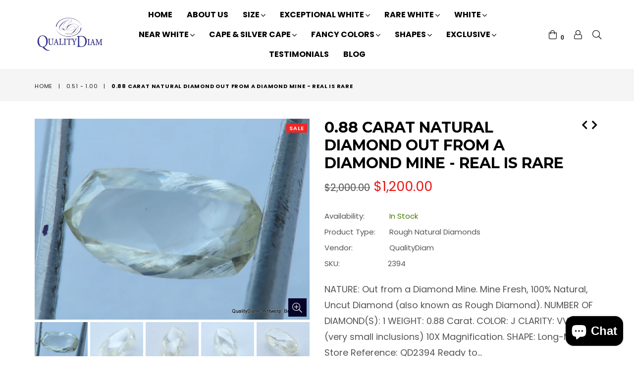

--- FILE ---
content_type: text/html; charset=utf-8
request_url: https://www.qualitydiam.com/collections/0-51-1-00/products/0-88-carat-natural-diamond-out-from-a-diamond-mine-real-is-rare
body_size: 33084
content:
<!doctype html>
<!--[if IE 9]> <html class="ie9 no-js" lang="en" > <![endif]-->
<!--[if (gt IE 9)|!(IE)]><!--> <html class="no-js" lang="en" > <!--<![endif]-->
<head>
  <meta charset="utf-8">
  <meta http-equiv="X-UA-Compatible" content="IE=edge,chrome=1">
  <meta name="viewport" content="width=device-width,initial-scale=1">
  <meta name="theme-color" content="#ffffff">
  <meta name="google-site-verification" content="Bd1u9pvj722sGVEa_JLqKMrjoFStj1_J0egkUheN6oU" />
  <meta name="norton-safeweb-site-verification" content="ch08imuolnyqbwbvohbw6t9obzoa873gw2b-15tz23sz7d-r7yj3seflovop5-h864bjk-bxp16ugmnczlx1g-kdthn0aqfbofouay2hunhjn13u8bpl7-1dzcbdf2u3" />
  
  <!-- Google tag (gtag.js) -->
<script async src="https://www.googletagmanager.com/gtag/js?id=G-KJDD8V2LLZ"></script>
<script>
  window.dataLayer = window.dataLayer || [];
  function gtag(){dataLayer.push(arguments);}
  gtag('js', new Date());

  gtag('config', 'G-KJDD8V2LLZ');
</script>
  <!-- Google tag (gtag.js) -->
<script async src="https://www.googletagmanager.com/gtag/js?id=AW-1063352271"></script>
<script>
  window.dataLayer = window.dataLayer || [];
  function gtag(){dataLayer.push(arguments);}
  gtag('js', new Date());

  gtag('config', 'AW-1063352271');
</script>
  <link rel="canonical" href="https://www.qualitydiam.com/products/0-88-carat-natural-diamond-out-from-a-diamond-mine-real-is-rare">

  
    <link rel="shortcut icon" href="//www.qualitydiam.com/cdn/shop/files/Square1_32x32.png?v=1708359311" type="image/png">
  

<!-- "snippets/SEOManager.liquid" was not rendered, the associated app was uninstalled -->


  <!-- /snippets/social-meta-tags.liquid -->
<meta property="og:site_name" content="QualityDiam">
<meta property="og:url" content="https://www.qualitydiam.com/products/0-88-carat-natural-diamond-out-from-a-diamond-mine-real-is-rare">
<meta property="og:title" content="0.88 CARAT NATURAL DIAMOND  OUT FROM A DIAMOND MINE - REAL IS RARE">
<meta property="og:type" content="product">
<meta property="og:description" content="Ideal For rough diamonds jewelry. Out from a Diamond Mine. Mine Fresh, Real Is Rare - once in a blue moon - rare dodecahedron, a genuine diamond. J VVS1 Mackle."><meta property="og:price:amount" content="1,200.00">
  <meta property="og:price:currency" content="USD"><meta property="og:image" content="http://www.qualitydiam.com/cdn/shop/products/IMG_6751_1024x1024.jpg?v=1679159463"><meta property="og:image" content="http://www.qualitydiam.com/cdn/shop/products/IMG_6742_1024x1024.jpg?v=1679159463"><meta property="og:image" content="http://www.qualitydiam.com/cdn/shop/products/IMG_6741_1024x1024.jpg?v=1679159463">
<meta property="og:image:secure_url" content="https://www.qualitydiam.com/cdn/shop/products/IMG_6751_1024x1024.jpg?v=1679159463"><meta property="og:image:secure_url" content="https://www.qualitydiam.com/cdn/shop/products/IMG_6742_1024x1024.jpg?v=1679159463"><meta property="og:image:secure_url" content="https://www.qualitydiam.com/cdn/shop/products/IMG_6741_1024x1024.jpg?v=1679159463">

<meta name="twitter:site" content="@qualitydiam">
<meta name="twitter:card" content="summary_large_image">
<meta name="twitter:title" content="0.88 CARAT NATURAL DIAMOND  OUT FROM A DIAMOND MINE - REAL IS RARE">
<meta name="twitter:description" content="Ideal For rough diamonds jewelry. Out from a Diamond Mine. Mine Fresh, Real Is Rare - once in a blue moon - rare dodecahedron, a genuine diamond. J VVS1 Mackle.">

 
  <!-- main js -->
  <!--[if (lte IE 9) ]><script src="//www.qualitydiam.com/cdn/shop/t/13/assets/match-media.min.js?v=22265819453975888031529468994" type="text/javascript"></script><![endif]-->
  <!--[if (gt IE 9)|!(IE)]><!--><script src="//www.qualitydiam.com/cdn/shop/t/13/assets/jquery.min.js?v=143819514376552347241529468993" async="async"></script><!--<![endif]-->
  <!--[if lte IE 9]><script src="//www.qualitydiam.com/cdn/shop/t/13/assets/jquery.min.js?v=143819514376552347241529468993"></script><![endif]-->

  <!-- css -->
  <style type="text/css">.animated{animation-duration:1s;animation-fill-mode:both}.animated.infinite{animation-iteration-count:infinite}.animated.hinge{animation-duration:2s}.animated.flipOutX,.animated.flipOutY,.animated.bounceIn,.animated.bounceOut{animation-duration:.75s}@keyframes bounce{from,20%,53%,80%,to{animation-timing-function:cubic-bezier(0.215, 0.61, 0.355, 1);transform:translate3d(0, 0, 0)}40%,43%{animation-timing-function:cubic-bezier(0.755, 0.05, 0.855, 0.06);transform:translate3d(0, -30px, 0)}70%{animation-timing-function:cubic-bezier(0.755, 0.05, 0.855, 0.06);transform:translate3d(0, -15px, 0)}90%{transform:translate3d(0, -4px, 0)}}.bounce{animation-name:bounce;transform-origin:center bottom}@keyframes flash{from,50%,to{opacity:1}25%,75%{opacity:0}}.flash{animation-name:flash}@keyframes pulse{from{transform:scale3d(1, 1, 1)}50%{transform:scale3d(1.05, 1.05, 1.05)}to{transform:scale3d(1, 1, 1)}}.pulse{animation-name:pulse}@keyframes fadeIn{from{opacity:0}to{opacity:1}}.fadeIn{animation-name:fadeIn}@keyframes fadeInDown{from{opacity:0;transform:translate3d(0, -100%, 0)}to{opacity:1;transform:none}}.fadeInDown{animation-name:fadeInDown}@keyframes fadeInDownBig{from{opacity:0;transform:translate3d(0, -2000px, 0)}to{opacity:1;transform:none}}.fadeInDownBig{animation-name:fadeInDownBig}@keyframes fadeInLeft{from{opacity:0;transform:translate3d(-100%, 0, 0)}to{opacity:1;transform:none}}.fadeInLeft{animation-name:fadeInLeft}@keyframes fadeInLeftBig{from{opacity:0;transform:translate3d(-2000px, 0, 0)}to{opacity:1;transform:none}}.fadeInLeftBig{animation-name:fadeInLeftBig}@keyframes fadeInRight{from{opacity:0;transform:translate3d(100%, 0, 0)}to{opacity:1;transform:none}}.fadeInRight{animation-name:fadeInRight}@keyframes fadeInRightBig{from{opacity:0;transform:translate3d(2000px, 0, 0)}to{opacity:1;transform:none}}.fadeInRightBig{animation-name:fadeInRightBig}@keyframes fadeInUp{from{opacity:0;transform:translate3d(0, 100%, 0)}to{opacity:1;transform:none}}.fadeInUp{animation-name:fadeInUp}@keyframes fadeInUpBig{from{opacity:0;transform:translate3d(0, 2000px, 0)}to{opacity:1;transform:none}}.fadeInUpBig{animation-name:fadeInUpBig}@keyframes fadeOut{from{opacity:1}to{opacity:0}}.fadeOut{animation-name:fadeOut}@keyframes fadeOutDown{from{opacity:1}to{opacity:0;transform:translate3d(0, 100%, 0)}}.fadeOutDown{animation-name:fadeOutDown}@keyframes fadeOutDownBig{from{opacity:1}to{opacity:0;transform:translate3d(0, 2000px, 0)}}.fadeOutDownBig{animation-name:fadeOutDownBig}@keyframes fadeOutLeft{from{opacity:1}to{opacity:0;transform:translate3d(-100%, 0, 0)}}.fadeOutLeft{animation-name:fadeOutLeft}@keyframes fadeOutLeftBig{from{opacity:1}to{opacity:0;transform:translate3d(-2000px, 0, 0)}}.fadeOutLeftBig{animation-name:fadeOutLeftBig}@keyframes fadeOutRight{from{opacity:1}to{opacity:0;transform:translate3d(100%, 0, 0)}}.fadeOutRight{animation-name:fadeOutRight}@keyframes fadeOutRightBig{from{opacity:1}to{opacity:0;transform:translate3d(2000px, 0, 0)}}.fadeOutRightBig{animation-name:fadeOutRightBig}@keyframes fadeOutUp{from{opacity:1}to{opacity:0;transform:translate3d(0, -100%, 0)}}.fadeOutUp{animation-name:fadeOutUp}@keyframes fadeOutUpBig{from{opacity:1}to{opacity:0;transform:translate3d(0, -2000px, 0)}}.fadeOutUpBig{animation-name:fadeOutUpBig}@keyframes zoomIn{from{opacity:0;transform:scale3d(0.3, 0.3, 0.3)}50%{opacity:1}}.zoomIn{animation-name:zoomIn}@keyframes zoomInDown{from{opacity:0;transform:scale3d(0.1, 0.1, 0.1) translate3d(0, -1000px, 0);animation-timing-function:cubic-bezier(0.55, 0.055, 0.675, 0.19)}60%{opacity:1;transform:scale3d(0.475, 0.475, 0.475) translate3d(0, 60px, 0);animation-timing-function:cubic-bezier(0.175, 0.885, 0.32, 1)}}.zoomInDown{animation-name:zoomInDown}@keyframes zoomInLeft{from{opacity:0;transform:scale3d(0.1, 0.1, 0.1) translate3d(-1000px, 0, 0);animation-timing-function:cubic-bezier(0.55, 0.055, 0.675, 0.19)}60%{opacity:1;transform:scale3d(0.475, 0.475, 0.475) translate3d(10px, 0, 0);animation-timing-function:cubic-bezier(0.175, 0.885, 0.32, 1)}}.zoomInLeft{animation-name:zoomInLeft}@keyframes zoomInRight{from{opacity:0;transform:scale3d(0.1, 0.1, 0.1) translate3d(1000px, 0, 0);animation-timing-function:cubic-bezier(0.55, 0.055, 0.675, 0.19)}60%{opacity:1;transform:scale3d(0.475, 0.475, 0.475) translate3d(-10px, 0, 0);animation-timing-function:cubic-bezier(0.175, 0.885, 0.32, 1)}}.zoomInRight{animation-name:zoomInRight}@keyframes zoomInUp{from{opacity:0;transform:scale3d(0.1, 0.1, 0.1) translate3d(0, 1000px, 0);animation-timing-function:cubic-bezier(0.55, 0.055, 0.675, 0.19)}60%{opacity:1;transform:scale3d(0.475, 0.475, 0.475) translate3d(0, -60px, 0);animation-timing-function:cubic-bezier(0.175, 0.885, 0.32, 1)}}.zoomInUp{animation-name:zoomInUp}@keyframes zoomOut{from{opacity:1}50%{opacity:0;transform:scale3d(0.3, 0.3, 0.3)}to{opacity:0}}.zoomOut{animation-name:zoomOut}@keyframes zoomOutDown{40%{opacity:1;transform:scale3d(0.475, 0.475, 0.475) translate3d(0, -60px, 0);animation-timing-function:cubic-bezier(0.55, 0.055, 0.675, 0.19)}to{opacity:0;transform:scale3d(0.1, 0.1, 0.1) translate3d(0, 2000px, 0);transform-origin:center bottom;animation-timing-function:cubic-bezier(0.175, 0.885, 0.32, 1)}}.zoomOutDown{animation-name:zoomOutDown}@keyframes zoomOutLeft{40%{opacity:1;transform:scale3d(0.475, 0.475, 0.475) translate3d(42px, 0, 0)}to{opacity:0;transform:scale(0.1) translate3d(-2000px, 0, 0);transform-origin:left center}}.zoomOutLeft{animation-name:zoomOutLeft}@keyframes zoomOutRight{40%{opacity:1;transform:scale3d(0.475, 0.475, 0.475) translate3d(-42px, 0, 0)}to{opacity:0;transform:scale(0.1) translate3d(2000px, 0, 0);transform-origin:right center}}.zoomOutRight{animation-name:zoomOutRight}@keyframes zoomOutUp{40%{opacity:1;transform:scale3d(0.475, 0.475, 0.475) translate3d(0, 60px, 0);animation-timing-function:cubic-bezier(0.55, 0.055, 0.675, 0.19)}to{opacity:0;transform:scale3d(0.1, 0.1, 0.1) translate3d(0, -2000px, 0);transform-origin:center bottom;animation-timing-function:cubic-bezier(0.175, 0.885, 0.32, 1)}}.zoomOutUp{animation-name:zoomOutUp}</style>
  
  	<link href="//www.qualitydiam.com/cdn/shop/t/13/assets/theme.scss.css?v=59297705219457811371762762283" rel="stylesheet" type="text/css" media="all" />
  

  <script>
    var theme = {
      strings: {
        addToCart: "Add to cart",
        soldOut: "Sold out",
        unavailable: "Unavailable",
        showMore: "Show More",
        showLess: "Show Less"
      },
      moneyFormat: "\u003cspan class=money\u003e${{amount}}\u003c\/span\u003e"
    }
	theme.rtl = false,
    theme.ajax_cart = true;
    theme.fixedHeader = true;
    theme.animation = true;
    theme.animationMobile = true;
      
    document.documentElement.className = document.documentElement.className.replace('no-js', 'js');

   /// Google Fonts
    
    
    
	
    
    WebFontConfig = {
      google:{families:["Poppins:400,600,700",
"Montserrat:400,600,700"
]}
    };
    (function(){
      var wf = document.createElement('script');
      wf.src = ('https:' == document.location.protocol ? 'https' : 'http') +
        '://ajax.googleapis.com/ajax/libs/webfont/1/webfont.js';
      wf.type = 'text/javascript';
      wf.async = 'true';
      var s = document.getElementsByTagName('script')[0];
      s.parentNode.insertBefore(wf, s);
    })();</script><!--[if (gt IE 9)|!(IE)]><!--><script src="//www.qualitydiam.com/cdn/shop/t/13/assets/lazysizes.js?v=68441465964607740661529468993" async="async"></script><!--<![endif]-->
  <!--[if lte IE 9]><script src="//www.qualitydiam.com/cdn/shop/t/13/assets/lazysizes.min.js?v=822"></script><![endif]-->

  <!--[if (gt IE 9)|!(IE)]><!--><script src="//www.qualitydiam.com/cdn/shop/t/13/assets/vendor.js?v=48346967331578896141529468995" defer="defer"></script><!--<![endif]-->
  <!--[if lte IE 9]><script src="//www.qualitydiam.com/cdn/shop/t/13/assets/vendor.js?v=48346967331578896141529468995"></script><![endif]-->

  <!--[if (gt IE 9)|!(IE)]><!--><script src="//www.qualitydiam.com/cdn/shop/t/13/assets/theme.js?v=32432644707050066741646236215" defer="defer"></script><!--<![endif]-->
  <!--[if lte IE 9]><script src="//www.qualitydiam.com/cdn/shop/t/13/assets/theme.js?v=32432644707050066741646236215"></script><![endif]-->

  <script>window.performance && window.performance.mark && window.performance.mark('shopify.content_for_header.start');</script><meta name="google-site-verification" content="e-8DeCdDwDcIs-57-78mK3oRPB3s-IkNhNEy0EAtDjQ">
<meta id="shopify-digital-wallet" name="shopify-digital-wallet" content="/10272751/digital_wallets/dialog">
<meta name="shopify-checkout-api-token" content="d99abe4022428cab93115dfc78e9c8ee">
<meta id="in-context-paypal-metadata" data-shop-id="10272751" data-venmo-supported="false" data-environment="production" data-locale="en_US" data-paypal-v4="true" data-currency="USD">
<link rel="alternate" hreflang="x-default" href="https://www.qualitydiam.com/products/0-88-carat-natural-diamond-out-from-a-diamond-mine-real-is-rare">
<link rel="alternate" hreflang="en" href="https://www.qualitydiam.com/products/0-88-carat-natural-diamond-out-from-a-diamond-mine-real-is-rare">
<link rel="alternate" hreflang="en-AU" href="https://www.qualitydiam.com/en-au/products/0-88-carat-natural-diamond-out-from-a-diamond-mine-real-is-rare">
<link rel="alternate" hreflang="en-NL" href="https://www.qualitydiam.com/en-nl/products/0-88-carat-natural-diamond-out-from-a-diamond-mine-real-is-rare">
<link rel="alternate" hreflang="en-TH" href="https://www.qualitydiam.com/en-th/products/0-88-carat-natural-diamond-out-from-a-diamond-mine-real-is-rare">
<link rel="alternate" type="application/json+oembed" href="https://www.qualitydiam.com/products/0-88-carat-natural-diamond-out-from-a-diamond-mine-real-is-rare.oembed">
<script async="async" src="/checkouts/internal/preloads.js?locale=en-US"></script>
<link rel="preconnect" href="https://shop.app" crossorigin="anonymous">
<script async="async" src="https://shop.app/checkouts/internal/preloads.js?locale=en-US&shop_id=10272751" crossorigin="anonymous"></script>
<script id="apple-pay-shop-capabilities" type="application/json">{"shopId":10272751,"countryCode":"BE","currencyCode":"USD","merchantCapabilities":["supports3DS"],"merchantId":"gid:\/\/shopify\/Shop\/10272751","merchantName":"QualityDiam","requiredBillingContactFields":["postalAddress","email","phone"],"requiredShippingContactFields":["postalAddress","email","phone"],"shippingType":"shipping","supportedNetworks":["visa","maestro","masterCard","amex"],"total":{"type":"pending","label":"QualityDiam","amount":"1.00"},"shopifyPaymentsEnabled":true,"supportsSubscriptions":true}</script>
<script id="shopify-features" type="application/json">{"accessToken":"d99abe4022428cab93115dfc78e9c8ee","betas":["rich-media-storefront-analytics"],"domain":"www.qualitydiam.com","predictiveSearch":true,"shopId":10272751,"locale":"en"}</script>
<script>var Shopify = Shopify || {};
Shopify.shop = "qualitydiam.myshopify.com";
Shopify.locale = "en";
Shopify.currency = {"active":"USD","rate":"1.0"};
Shopify.country = "US";
Shopify.theme = {"name":"diva-classic-1","id":31955910745,"schema_name":"Diva","schema_version":"1.0.0","theme_store_id":null,"role":"main"};
Shopify.theme.handle = "null";
Shopify.theme.style = {"id":null,"handle":null};
Shopify.cdnHost = "www.qualitydiam.com/cdn";
Shopify.routes = Shopify.routes || {};
Shopify.routes.root = "/";</script>
<script type="module">!function(o){(o.Shopify=o.Shopify||{}).modules=!0}(window);</script>
<script>!function(o){function n(){var o=[];function n(){o.push(Array.prototype.slice.apply(arguments))}return n.q=o,n}var t=o.Shopify=o.Shopify||{};t.loadFeatures=n(),t.autoloadFeatures=n()}(window);</script>
<script>
  window.ShopifyPay = window.ShopifyPay || {};
  window.ShopifyPay.apiHost = "shop.app\/pay";
  window.ShopifyPay.redirectState = null;
</script>
<script id="shop-js-analytics" type="application/json">{"pageType":"product"}</script>
<script defer="defer" async type="module" src="//www.qualitydiam.com/cdn/shopifycloud/shop-js/modules/v2/client.init-shop-cart-sync_BN7fPSNr.en.esm.js"></script>
<script defer="defer" async type="module" src="//www.qualitydiam.com/cdn/shopifycloud/shop-js/modules/v2/chunk.common_Cbph3Kss.esm.js"></script>
<script defer="defer" async type="module" src="//www.qualitydiam.com/cdn/shopifycloud/shop-js/modules/v2/chunk.modal_DKumMAJ1.esm.js"></script>
<script type="module">
  await import("//www.qualitydiam.com/cdn/shopifycloud/shop-js/modules/v2/client.init-shop-cart-sync_BN7fPSNr.en.esm.js");
await import("//www.qualitydiam.com/cdn/shopifycloud/shop-js/modules/v2/chunk.common_Cbph3Kss.esm.js");
await import("//www.qualitydiam.com/cdn/shopifycloud/shop-js/modules/v2/chunk.modal_DKumMAJ1.esm.js");

  window.Shopify.SignInWithShop?.initShopCartSync?.({"fedCMEnabled":true,"windoidEnabled":true});

</script>
<script>
  window.Shopify = window.Shopify || {};
  if (!window.Shopify.featureAssets) window.Shopify.featureAssets = {};
  window.Shopify.featureAssets['shop-js'] = {"shop-cart-sync":["modules/v2/client.shop-cart-sync_CJVUk8Jm.en.esm.js","modules/v2/chunk.common_Cbph3Kss.esm.js","modules/v2/chunk.modal_DKumMAJ1.esm.js"],"init-fed-cm":["modules/v2/client.init-fed-cm_7Fvt41F4.en.esm.js","modules/v2/chunk.common_Cbph3Kss.esm.js","modules/v2/chunk.modal_DKumMAJ1.esm.js"],"init-shop-email-lookup-coordinator":["modules/v2/client.init-shop-email-lookup-coordinator_Cc088_bR.en.esm.js","modules/v2/chunk.common_Cbph3Kss.esm.js","modules/v2/chunk.modal_DKumMAJ1.esm.js"],"init-windoid":["modules/v2/client.init-windoid_hPopwJRj.en.esm.js","modules/v2/chunk.common_Cbph3Kss.esm.js","modules/v2/chunk.modal_DKumMAJ1.esm.js"],"shop-button":["modules/v2/client.shop-button_B0jaPSNF.en.esm.js","modules/v2/chunk.common_Cbph3Kss.esm.js","modules/v2/chunk.modal_DKumMAJ1.esm.js"],"shop-cash-offers":["modules/v2/client.shop-cash-offers_DPIskqss.en.esm.js","modules/v2/chunk.common_Cbph3Kss.esm.js","modules/v2/chunk.modal_DKumMAJ1.esm.js"],"shop-toast-manager":["modules/v2/client.shop-toast-manager_CK7RT69O.en.esm.js","modules/v2/chunk.common_Cbph3Kss.esm.js","modules/v2/chunk.modal_DKumMAJ1.esm.js"],"init-shop-cart-sync":["modules/v2/client.init-shop-cart-sync_BN7fPSNr.en.esm.js","modules/v2/chunk.common_Cbph3Kss.esm.js","modules/v2/chunk.modal_DKumMAJ1.esm.js"],"init-customer-accounts-sign-up":["modules/v2/client.init-customer-accounts-sign-up_CfPf4CXf.en.esm.js","modules/v2/client.shop-login-button_DeIztwXF.en.esm.js","modules/v2/chunk.common_Cbph3Kss.esm.js","modules/v2/chunk.modal_DKumMAJ1.esm.js"],"pay-button":["modules/v2/client.pay-button_CgIwFSYN.en.esm.js","modules/v2/chunk.common_Cbph3Kss.esm.js","modules/v2/chunk.modal_DKumMAJ1.esm.js"],"init-customer-accounts":["modules/v2/client.init-customer-accounts_DQ3x16JI.en.esm.js","modules/v2/client.shop-login-button_DeIztwXF.en.esm.js","modules/v2/chunk.common_Cbph3Kss.esm.js","modules/v2/chunk.modal_DKumMAJ1.esm.js"],"avatar":["modules/v2/client.avatar_BTnouDA3.en.esm.js"],"init-shop-for-new-customer-accounts":["modules/v2/client.init-shop-for-new-customer-accounts_CsZy_esa.en.esm.js","modules/v2/client.shop-login-button_DeIztwXF.en.esm.js","modules/v2/chunk.common_Cbph3Kss.esm.js","modules/v2/chunk.modal_DKumMAJ1.esm.js"],"shop-follow-button":["modules/v2/client.shop-follow-button_BRMJjgGd.en.esm.js","modules/v2/chunk.common_Cbph3Kss.esm.js","modules/v2/chunk.modal_DKumMAJ1.esm.js"],"checkout-modal":["modules/v2/client.checkout-modal_B9Drz_yf.en.esm.js","modules/v2/chunk.common_Cbph3Kss.esm.js","modules/v2/chunk.modal_DKumMAJ1.esm.js"],"shop-login-button":["modules/v2/client.shop-login-button_DeIztwXF.en.esm.js","modules/v2/chunk.common_Cbph3Kss.esm.js","modules/v2/chunk.modal_DKumMAJ1.esm.js"],"lead-capture":["modules/v2/client.lead-capture_DXYzFM3R.en.esm.js","modules/v2/chunk.common_Cbph3Kss.esm.js","modules/v2/chunk.modal_DKumMAJ1.esm.js"],"shop-login":["modules/v2/client.shop-login_CA5pJqmO.en.esm.js","modules/v2/chunk.common_Cbph3Kss.esm.js","modules/v2/chunk.modal_DKumMAJ1.esm.js"],"payment-terms":["modules/v2/client.payment-terms_BxzfvcZJ.en.esm.js","modules/v2/chunk.common_Cbph3Kss.esm.js","modules/v2/chunk.modal_DKumMAJ1.esm.js"]};
</script>
<script>(function() {
  var isLoaded = false;
  function asyncLoad() {
    if (isLoaded) return;
    isLoaded = true;
    var urls = ["https:\/\/dyuszqdfuyvqq.cloudfront.net\/packs\/mf_embed_v8.js?mf_token=72220fbc-7189-42d6-be7a-1e52dec3fdf6\u0026shop=qualitydiam.myshopify.com","https:\/\/evmreviews.expertvillagemedia.com\/frontend\/review.js?shop=qualitydiam.myshopify.com","\/\/cdn.secomapp.com\/promotionpopup\/cdn\/allshops\/qualitydiam\/1653398529.js?shop=qualitydiam.myshopify.com","https:\/\/chimpstatic.com\/mcjs-connected\/js\/users\/55afa64685c1e47bcd6a69b29\/0247312a9ab7f4a2effdb7cae.js?shop=qualitydiam.myshopify.com","https:\/\/cdn.shopify.com\/s\/files\/1\/0597\/3783\/3627\/files\/tptinstall.min.js?v=1718591634\u0026t=tapita-seo-script-tags\u0026shop=qualitydiam.myshopify.com"];
    for (var i = 0; i < urls.length; i++) {
      var s = document.createElement('script');
      s.type = 'text/javascript';
      s.async = true;
      s.src = urls[i];
      var x = document.getElementsByTagName('script')[0];
      x.parentNode.insertBefore(s, x);
    }
  };
  if(window.attachEvent) {
    window.attachEvent('onload', asyncLoad);
  } else {
    window.addEventListener('load', asyncLoad, false);
  }
})();</script>
<script id="__st">var __st={"a":10272751,"offset":3600,"reqid":"4ebe9f26-5cba-4f90-9cb6-bf9368626c5e-1769911234","pageurl":"www.qualitydiam.com\/collections\/0-51-1-00\/products\/0-88-carat-natural-diamond-out-from-a-diamond-mine-real-is-rare","u":"b7a5946a9be8","p":"product","rtyp":"product","rid":8345617432922};</script>
<script>window.ShopifyPaypalV4VisibilityTracking = true;</script>
<script id="captcha-bootstrap">!function(){'use strict';const t='contact',e='account',n='new_comment',o=[[t,t],['blogs',n],['comments',n],[t,'customer']],c=[[e,'customer_login'],[e,'guest_login'],[e,'recover_customer_password'],[e,'create_customer']],r=t=>t.map((([t,e])=>`form[action*='/${t}']:not([data-nocaptcha='true']) input[name='form_type'][value='${e}']`)).join(','),a=t=>()=>t?[...document.querySelectorAll(t)].map((t=>t.form)):[];function s(){const t=[...o],e=r(t);return a(e)}const i='password',u='form_key',d=['recaptcha-v3-token','g-recaptcha-response','h-captcha-response',i],f=()=>{try{return window.sessionStorage}catch{return}},m='__shopify_v',_=t=>t.elements[u];function p(t,e,n=!1){try{const o=window.sessionStorage,c=JSON.parse(o.getItem(e)),{data:r}=function(t){const{data:e,action:n}=t;return t[m]||n?{data:e,action:n}:{data:t,action:n}}(c);for(const[e,n]of Object.entries(r))t.elements[e]&&(t.elements[e].value=n);n&&o.removeItem(e)}catch(o){console.error('form repopulation failed',{error:o})}}const l='form_type',E='cptcha';function T(t){t.dataset[E]=!0}const w=window,h=w.document,L='Shopify',v='ce_forms',y='captcha';let A=!1;((t,e)=>{const n=(g='f06e6c50-85a8-45c8-87d0-21a2b65856fe',I='https://cdn.shopify.com/shopifycloud/storefront-forms-hcaptcha/ce_storefront_forms_captcha_hcaptcha.v1.5.2.iife.js',D={infoText:'Protected by hCaptcha',privacyText:'Privacy',termsText:'Terms'},(t,e,n)=>{const o=w[L][v],c=o.bindForm;if(c)return c(t,g,e,D).then(n);var r;o.q.push([[t,g,e,D],n]),r=I,A||(h.body.append(Object.assign(h.createElement('script'),{id:'captcha-provider',async:!0,src:r})),A=!0)});var g,I,D;w[L]=w[L]||{},w[L][v]=w[L][v]||{},w[L][v].q=[],w[L][y]=w[L][y]||{},w[L][y].protect=function(t,e){n(t,void 0,e),T(t)},Object.freeze(w[L][y]),function(t,e,n,w,h,L){const[v,y,A,g]=function(t,e,n){const i=e?o:[],u=t?c:[],d=[...i,...u],f=r(d),m=r(i),_=r(d.filter((([t,e])=>n.includes(e))));return[a(f),a(m),a(_),s()]}(w,h,L),I=t=>{const e=t.target;return e instanceof HTMLFormElement?e:e&&e.form},D=t=>v().includes(t);t.addEventListener('submit',(t=>{const e=I(t);if(!e)return;const n=D(e)&&!e.dataset.hcaptchaBound&&!e.dataset.recaptchaBound,o=_(e),c=g().includes(e)&&(!o||!o.value);(n||c)&&t.preventDefault(),c&&!n&&(function(t){try{if(!f())return;!function(t){const e=f();if(!e)return;const n=_(t);if(!n)return;const o=n.value;o&&e.removeItem(o)}(t);const e=Array.from(Array(32),(()=>Math.random().toString(36)[2])).join('');!function(t,e){_(t)||t.append(Object.assign(document.createElement('input'),{type:'hidden',name:u})),t.elements[u].value=e}(t,e),function(t,e){const n=f();if(!n)return;const o=[...t.querySelectorAll(`input[type='${i}']`)].map((({name:t})=>t)),c=[...d,...o],r={};for(const[a,s]of new FormData(t).entries())c.includes(a)||(r[a]=s);n.setItem(e,JSON.stringify({[m]:1,action:t.action,data:r}))}(t,e)}catch(e){console.error('failed to persist form',e)}}(e),e.submit())}));const S=(t,e)=>{t&&!t.dataset[E]&&(n(t,e.some((e=>e===t))),T(t))};for(const o of['focusin','change'])t.addEventListener(o,(t=>{const e=I(t);D(e)&&S(e,y())}));const B=e.get('form_key'),M=e.get(l),P=B&&M;t.addEventListener('DOMContentLoaded',(()=>{const t=y();if(P)for(const e of t)e.elements[l].value===M&&p(e,B);[...new Set([...A(),...v().filter((t=>'true'===t.dataset.shopifyCaptcha))])].forEach((e=>S(e,t)))}))}(h,new URLSearchParams(w.location.search),n,t,e,['guest_login'])})(!0,!0)}();</script>
<script integrity="sha256-4kQ18oKyAcykRKYeNunJcIwy7WH5gtpwJnB7kiuLZ1E=" data-source-attribution="shopify.loadfeatures" defer="defer" src="//www.qualitydiam.com/cdn/shopifycloud/storefront/assets/storefront/load_feature-a0a9edcb.js" crossorigin="anonymous"></script>
<script crossorigin="anonymous" defer="defer" src="//www.qualitydiam.com/cdn/shopifycloud/storefront/assets/shopify_pay/storefront-65b4c6d7.js?v=20250812"></script>
<script data-source-attribution="shopify.dynamic_checkout.dynamic.init">var Shopify=Shopify||{};Shopify.PaymentButton=Shopify.PaymentButton||{isStorefrontPortableWallets:!0,init:function(){window.Shopify.PaymentButton.init=function(){};var t=document.createElement("script");t.src="https://www.qualitydiam.com/cdn/shopifycloud/portable-wallets/latest/portable-wallets.en.js",t.type="module",document.head.appendChild(t)}};
</script>
<script data-source-attribution="shopify.dynamic_checkout.buyer_consent">
  function portableWalletsHideBuyerConsent(e){var t=document.getElementById("shopify-buyer-consent"),n=document.getElementById("shopify-subscription-policy-button");t&&n&&(t.classList.add("hidden"),t.setAttribute("aria-hidden","true"),n.removeEventListener("click",e))}function portableWalletsShowBuyerConsent(e){var t=document.getElementById("shopify-buyer-consent"),n=document.getElementById("shopify-subscription-policy-button");t&&n&&(t.classList.remove("hidden"),t.removeAttribute("aria-hidden"),n.addEventListener("click",e))}window.Shopify?.PaymentButton&&(window.Shopify.PaymentButton.hideBuyerConsent=portableWalletsHideBuyerConsent,window.Shopify.PaymentButton.showBuyerConsent=portableWalletsShowBuyerConsent);
</script>
<script data-source-attribution="shopify.dynamic_checkout.cart.bootstrap">document.addEventListener("DOMContentLoaded",(function(){function t(){return document.querySelector("shopify-accelerated-checkout-cart, shopify-accelerated-checkout")}if(t())Shopify.PaymentButton.init();else{new MutationObserver((function(e,n){t()&&(Shopify.PaymentButton.init(),n.disconnect())})).observe(document.body,{childList:!0,subtree:!0})}}));
</script>
<script id='scb4127' type='text/javascript' async='' src='https://www.qualitydiam.com/cdn/shopifycloud/privacy-banner/storefront-banner.js'></script><link id="shopify-accelerated-checkout-styles" rel="stylesheet" media="screen" href="https://www.qualitydiam.com/cdn/shopifycloud/portable-wallets/latest/accelerated-checkout-backwards-compat.css" crossorigin="anonymous">
<style id="shopify-accelerated-checkout-cart">
        #shopify-buyer-consent {
  margin-top: 1em;
  display: inline-block;
  width: 100%;
}

#shopify-buyer-consent.hidden {
  display: none;
}

#shopify-subscription-policy-button {
  background: none;
  border: none;
  padding: 0;
  text-decoration: underline;
  font-size: inherit;
  cursor: pointer;
}

#shopify-subscription-policy-button::before {
  box-shadow: none;
}

      </style>

<script>window.performance && window.performance.mark && window.performance.mark('shopify.content_for_header.end');</script>


  <link href="//www.qualitydiam.com/cdn/shop/t/13/assets/gang-custom-css-shopify--main.css?v=115038681234599999381646324975" rel="stylesheet" type="text/css" media="all" />
<link rel="dns-prefetch" href="https://cdn.secomapp.com/">
<link rel="dns-prefetch" href="https://ajax.googleapis.com/">
<link rel="dns-prefetch" href="https://cdnjs.cloudflare.com/">
<link rel="preload" as="stylesheet" href="//www.qualitydiam.com/cdn/shop/t/13/assets/sca-pp.css?v=178374312540912810101653395932">

<link rel="stylesheet" href="//www.qualitydiam.com/cdn/shop/t/13/assets/sca-pp.css?v=178374312540912810101653395932">
 <script>
  
    SCAPPLive = {};
  
  SCAPPShop = {};
    
  </script> 



  <title>
      0.88 CARAT NATURAL DIAMOND OUT FROM A DIAMOND MINE - REAL IS RARE
 &ndash; QualityDiam</title>

    
      <meta name="description" content="Ideal For rough diamonds jewelry. Out from a Diamond Mine. Mine Fresh, Real Is Rare - once in a blue moon - rare dodecahedron, a genuine diamond. J VVS1 Mackle.">
    

  

  
<!-- BEGIN app block: shopify://apps/webrex-ai-seo-optimizer/blocks/webrexSeoEmbed/b26797ad-bb4d-48f5-8ef3-7c561521049c -->























<!-- BEGIN app snippet: metaTags -->


<!-- END app snippet -->

<!-- END app block --><script src="https://cdn.shopify.com/extensions/e8878072-2f6b-4e89-8082-94b04320908d/inbox-1254/assets/inbox-chat-loader.js" type="text/javascript" defer="defer"></script>
<link href="https://monorail-edge.shopifysvc.com" rel="dns-prefetch">
<script>(function(){if ("sendBeacon" in navigator && "performance" in window) {try {var session_token_from_headers = performance.getEntriesByType('navigation')[0].serverTiming.find(x => x.name == '_s').description;} catch {var session_token_from_headers = undefined;}var session_cookie_matches = document.cookie.match(/_shopify_s=([^;]*)/);var session_token_from_cookie = session_cookie_matches && session_cookie_matches.length === 2 ? session_cookie_matches[1] : "";var session_token = session_token_from_headers || session_token_from_cookie || "";function handle_abandonment_event(e) {var entries = performance.getEntries().filter(function(entry) {return /monorail-edge.shopifysvc.com/.test(entry.name);});if (!window.abandonment_tracked && entries.length === 0) {window.abandonment_tracked = true;var currentMs = Date.now();var navigation_start = performance.timing.navigationStart;var payload = {shop_id: 10272751,url: window.location.href,navigation_start,duration: currentMs - navigation_start,session_token,page_type: "product"};window.navigator.sendBeacon("https://monorail-edge.shopifysvc.com/v1/produce", JSON.stringify({schema_id: "online_store_buyer_site_abandonment/1.1",payload: payload,metadata: {event_created_at_ms: currentMs,event_sent_at_ms: currentMs}}));}}window.addEventListener('pagehide', handle_abandonment_event);}}());</script>
<script id="web-pixels-manager-setup">(function e(e,d,r,n,o){if(void 0===o&&(o={}),!Boolean(null===(a=null===(i=window.Shopify)||void 0===i?void 0:i.analytics)||void 0===a?void 0:a.replayQueue)){var i,a;window.Shopify=window.Shopify||{};var t=window.Shopify;t.analytics=t.analytics||{};var s=t.analytics;s.replayQueue=[],s.publish=function(e,d,r){return s.replayQueue.push([e,d,r]),!0};try{self.performance.mark("wpm:start")}catch(e){}var l=function(){var e={modern:/Edge?\/(1{2}[4-9]|1[2-9]\d|[2-9]\d{2}|\d{4,})\.\d+(\.\d+|)|Firefox\/(1{2}[4-9]|1[2-9]\d|[2-9]\d{2}|\d{4,})\.\d+(\.\d+|)|Chrom(ium|e)\/(9{2}|\d{3,})\.\d+(\.\d+|)|(Maci|X1{2}).+ Version\/(15\.\d+|(1[6-9]|[2-9]\d|\d{3,})\.\d+)([,.]\d+|)( \(\w+\)|)( Mobile\/\w+|) Safari\/|Chrome.+OPR\/(9{2}|\d{3,})\.\d+\.\d+|(CPU[ +]OS|iPhone[ +]OS|CPU[ +]iPhone|CPU IPhone OS|CPU iPad OS)[ +]+(15[._]\d+|(1[6-9]|[2-9]\d|\d{3,})[._]\d+)([._]\d+|)|Android:?[ /-](13[3-9]|1[4-9]\d|[2-9]\d{2}|\d{4,})(\.\d+|)(\.\d+|)|Android.+Firefox\/(13[5-9]|1[4-9]\d|[2-9]\d{2}|\d{4,})\.\d+(\.\d+|)|Android.+Chrom(ium|e)\/(13[3-9]|1[4-9]\d|[2-9]\d{2}|\d{4,})\.\d+(\.\d+|)|SamsungBrowser\/([2-9]\d|\d{3,})\.\d+/,legacy:/Edge?\/(1[6-9]|[2-9]\d|\d{3,})\.\d+(\.\d+|)|Firefox\/(5[4-9]|[6-9]\d|\d{3,})\.\d+(\.\d+|)|Chrom(ium|e)\/(5[1-9]|[6-9]\d|\d{3,})\.\d+(\.\d+|)([\d.]+$|.*Safari\/(?![\d.]+ Edge\/[\d.]+$))|(Maci|X1{2}).+ Version\/(10\.\d+|(1[1-9]|[2-9]\d|\d{3,})\.\d+)([,.]\d+|)( \(\w+\)|)( Mobile\/\w+|) Safari\/|Chrome.+OPR\/(3[89]|[4-9]\d|\d{3,})\.\d+\.\d+|(CPU[ +]OS|iPhone[ +]OS|CPU[ +]iPhone|CPU IPhone OS|CPU iPad OS)[ +]+(10[._]\d+|(1[1-9]|[2-9]\d|\d{3,})[._]\d+)([._]\d+|)|Android:?[ /-](13[3-9]|1[4-9]\d|[2-9]\d{2}|\d{4,})(\.\d+|)(\.\d+|)|Mobile Safari.+OPR\/([89]\d|\d{3,})\.\d+\.\d+|Android.+Firefox\/(13[5-9]|1[4-9]\d|[2-9]\d{2}|\d{4,})\.\d+(\.\d+|)|Android.+Chrom(ium|e)\/(13[3-9]|1[4-9]\d|[2-9]\d{2}|\d{4,})\.\d+(\.\d+|)|Android.+(UC? ?Browser|UCWEB|U3)[ /]?(15\.([5-9]|\d{2,})|(1[6-9]|[2-9]\d|\d{3,})\.\d+)\.\d+|SamsungBrowser\/(5\.\d+|([6-9]|\d{2,})\.\d+)|Android.+MQ{2}Browser\/(14(\.(9|\d{2,})|)|(1[5-9]|[2-9]\d|\d{3,})(\.\d+|))(\.\d+|)|K[Aa][Ii]OS\/(3\.\d+|([4-9]|\d{2,})\.\d+)(\.\d+|)/},d=e.modern,r=e.legacy,n=navigator.userAgent;return n.match(d)?"modern":n.match(r)?"legacy":"unknown"}(),u="modern"===l?"modern":"legacy",c=(null!=n?n:{modern:"",legacy:""})[u],f=function(e){return[e.baseUrl,"/wpm","/b",e.hashVersion,"modern"===e.buildTarget?"m":"l",".js"].join("")}({baseUrl:d,hashVersion:r,buildTarget:u}),m=function(e){var d=e.version,r=e.bundleTarget,n=e.surface,o=e.pageUrl,i=e.monorailEndpoint;return{emit:function(e){var a=e.status,t=e.errorMsg,s=(new Date).getTime(),l=JSON.stringify({metadata:{event_sent_at_ms:s},events:[{schema_id:"web_pixels_manager_load/3.1",payload:{version:d,bundle_target:r,page_url:o,status:a,surface:n,error_msg:t},metadata:{event_created_at_ms:s}}]});if(!i)return console&&console.warn&&console.warn("[Web Pixels Manager] No Monorail endpoint provided, skipping logging."),!1;try{return self.navigator.sendBeacon.bind(self.navigator)(i,l)}catch(e){}var u=new XMLHttpRequest;try{return u.open("POST",i,!0),u.setRequestHeader("Content-Type","text/plain"),u.send(l),!0}catch(e){return console&&console.warn&&console.warn("[Web Pixels Manager] Got an unhandled error while logging to Monorail."),!1}}}}({version:r,bundleTarget:l,surface:e.surface,pageUrl:self.location.href,monorailEndpoint:e.monorailEndpoint});try{o.browserTarget=l,function(e){var d=e.src,r=e.async,n=void 0===r||r,o=e.onload,i=e.onerror,a=e.sri,t=e.scriptDataAttributes,s=void 0===t?{}:t,l=document.createElement("script"),u=document.querySelector("head"),c=document.querySelector("body");if(l.async=n,l.src=d,a&&(l.integrity=a,l.crossOrigin="anonymous"),s)for(var f in s)if(Object.prototype.hasOwnProperty.call(s,f))try{l.dataset[f]=s[f]}catch(e){}if(o&&l.addEventListener("load",o),i&&l.addEventListener("error",i),u)u.appendChild(l);else{if(!c)throw new Error("Did not find a head or body element to append the script");c.appendChild(l)}}({src:f,async:!0,onload:function(){if(!function(){var e,d;return Boolean(null===(d=null===(e=window.Shopify)||void 0===e?void 0:e.analytics)||void 0===d?void 0:d.initialized)}()){var d=window.webPixelsManager.init(e)||void 0;if(d){var r=window.Shopify.analytics;r.replayQueue.forEach((function(e){var r=e[0],n=e[1],o=e[2];d.publishCustomEvent(r,n,o)})),r.replayQueue=[],r.publish=d.publishCustomEvent,r.visitor=d.visitor,r.initialized=!0}}},onerror:function(){return m.emit({status:"failed",errorMsg:"".concat(f," has failed to load")})},sri:function(e){var d=/^sha384-[A-Za-z0-9+/=]+$/;return"string"==typeof e&&d.test(e)}(c)?c:"",scriptDataAttributes:o}),m.emit({status:"loading"})}catch(e){m.emit({status:"failed",errorMsg:(null==e?void 0:e.message)||"Unknown error"})}}})({shopId: 10272751,storefrontBaseUrl: "https://www.qualitydiam.com",extensionsBaseUrl: "https://extensions.shopifycdn.com/cdn/shopifycloud/web-pixels-manager",monorailEndpoint: "https://monorail-edge.shopifysvc.com/unstable/produce_batch",surface: "storefront-renderer",enabledBetaFlags: ["2dca8a86"],webPixelsConfigList: [{"id":"1098645850","configuration":"{\"config\":\"{\\\"google_tag_ids\\\":[\\\"G-95ZL402X4P\\\",\\\"AW-1063352271\\\",\\\"GT-PJNWVZB\\\",\\\"G-KJDD8V2LLZ\\\"],\\\"target_country\\\":\\\"US\\\",\\\"gtag_events\\\":[{\\\"type\\\":\\\"search\\\",\\\"action_label\\\":[\\\"G-95ZL402X4P\\\",\\\"AW-1063352271\\\/tPPoCJrN1IoBEM_vhfsD\\\",\\\"G-KJDD8V2LLZ\\\"]},{\\\"type\\\":\\\"begin_checkout\\\",\\\"action_label\\\":[\\\"G-95ZL402X4P\\\",\\\"AW-1063352271\\\/8qkACJfN1IoBEM_vhfsD\\\",\\\"G-KJDD8V2LLZ\\\"]},{\\\"type\\\":\\\"view_item\\\",\\\"action_label\\\":[\\\"G-95ZL402X4P\\\",\\\"AW-1063352271\\\/wVnXCJHN1IoBEM_vhfsD\\\",\\\"MC-JV1BDL2XXM\\\",\\\"G-KJDD8V2LLZ\\\"]},{\\\"type\\\":\\\"purchase\\\",\\\"action_label\\\":[\\\"G-95ZL402X4P\\\",\\\"AW-1063352271\\\/3XivCI7N1IoBEM_vhfsD\\\",\\\"MC-JV1BDL2XXM\\\",\\\"AW-1063352271\\\/o-HXCPuw57EZEM_vhfsD\\\",\\\"G-KJDD8V2LLZ\\\"]},{\\\"type\\\":\\\"page_view\\\",\\\"action_label\\\":[\\\"G-95ZL402X4P\\\",\\\"AW-1063352271\\\/DtOXCIvN1IoBEM_vhfsD\\\",\\\"MC-JV1BDL2XXM\\\",\\\"G-KJDD8V2LLZ\\\"]},{\\\"type\\\":\\\"add_payment_info\\\",\\\"action_label\\\":[\\\"G-95ZL402X4P\\\",\\\"AW-1063352271\\\/tGnUCJ3N1IoBEM_vhfsD\\\",\\\"G-KJDD8V2LLZ\\\"]},{\\\"type\\\":\\\"add_to_cart\\\",\\\"action_label\\\":[\\\"G-95ZL402X4P\\\",\\\"AW-1063352271\\\/AcujCJTN1IoBEM_vhfsD\\\",\\\"G-KJDD8V2LLZ\\\"]}],\\\"enable_monitoring_mode\\\":false}\"}","eventPayloadVersion":"v1","runtimeContext":"OPEN","scriptVersion":"b2a88bafab3e21179ed38636efcd8a93","type":"APP","apiClientId":1780363,"privacyPurposes":[],"dataSharingAdjustments":{"protectedCustomerApprovalScopes":["read_customer_address","read_customer_email","read_customer_name","read_customer_personal_data","read_customer_phone"]}},{"id":"357663066","configuration":"{\"pixel_id\":\"3796908577241379\",\"pixel_type\":\"facebook_pixel\"}","eventPayloadVersion":"v1","runtimeContext":"OPEN","scriptVersion":"ca16bc87fe92b6042fbaa3acc2fbdaa6","type":"APP","apiClientId":2329312,"privacyPurposes":["ANALYTICS","MARKETING","SALE_OF_DATA"],"dataSharingAdjustments":{"protectedCustomerApprovalScopes":["read_customer_address","read_customer_email","read_customer_name","read_customer_personal_data","read_customer_phone"]}},{"id":"158630234","configuration":"{\"tagID\":\"2612849244355\"}","eventPayloadVersion":"v1","runtimeContext":"STRICT","scriptVersion":"18031546ee651571ed29edbe71a3550b","type":"APP","apiClientId":3009811,"privacyPurposes":["ANALYTICS","MARKETING","SALE_OF_DATA"],"dataSharingAdjustments":{"protectedCustomerApprovalScopes":["read_customer_address","read_customer_email","read_customer_name","read_customer_personal_data","read_customer_phone"]}},{"id":"shopify-app-pixel","configuration":"{}","eventPayloadVersion":"v1","runtimeContext":"STRICT","scriptVersion":"0450","apiClientId":"shopify-pixel","type":"APP","privacyPurposes":["ANALYTICS","MARKETING"]},{"id":"shopify-custom-pixel","eventPayloadVersion":"v1","runtimeContext":"LAX","scriptVersion":"0450","apiClientId":"shopify-pixel","type":"CUSTOM","privacyPurposes":["ANALYTICS","MARKETING"]}],isMerchantRequest: false,initData: {"shop":{"name":"QualityDiam","paymentSettings":{"currencyCode":"USD"},"myshopifyDomain":"qualitydiam.myshopify.com","countryCode":"BE","storefrontUrl":"https:\/\/www.qualitydiam.com"},"customer":null,"cart":null,"checkout":null,"productVariants":[{"price":{"amount":1200.0,"currencyCode":"USD"},"product":{"title":"0.88 CARAT NATURAL DIAMOND  OUT FROM A DIAMOND MINE - REAL IS RARE","vendor":"QualityDiam","id":"8345617432922","untranslatedTitle":"0.88 CARAT NATURAL DIAMOND  OUT FROM A DIAMOND MINE - REAL IS RARE","url":"\/products\/0-88-carat-natural-diamond-out-from-a-diamond-mine-real-is-rare","type":"Rough Natural Diamonds"},"id":"46400706642266","image":{"src":"\/\/www.qualitydiam.com\/cdn\/shop\/products\/IMG_6751.jpg?v=1679159463"},"sku":"2394","title":"Default Title","untranslatedTitle":"Default Title"}],"purchasingCompany":null},},"https://www.qualitydiam.com/cdn","1d2a099fw23dfb22ep557258f5m7a2edbae",{"modern":"","legacy":""},{"shopId":"10272751","storefrontBaseUrl":"https:\/\/www.qualitydiam.com","extensionBaseUrl":"https:\/\/extensions.shopifycdn.com\/cdn\/shopifycloud\/web-pixels-manager","surface":"storefront-renderer","enabledBetaFlags":"[\"2dca8a86\"]","isMerchantRequest":"false","hashVersion":"1d2a099fw23dfb22ep557258f5m7a2edbae","publish":"custom","events":"[[\"page_viewed\",{}],[\"product_viewed\",{\"productVariant\":{\"price\":{\"amount\":1200.0,\"currencyCode\":\"USD\"},\"product\":{\"title\":\"0.88 CARAT NATURAL DIAMOND  OUT FROM A DIAMOND MINE - REAL IS RARE\",\"vendor\":\"QualityDiam\",\"id\":\"8345617432922\",\"untranslatedTitle\":\"0.88 CARAT NATURAL DIAMOND  OUT FROM A DIAMOND MINE - REAL IS RARE\",\"url\":\"\/products\/0-88-carat-natural-diamond-out-from-a-diamond-mine-real-is-rare\",\"type\":\"Rough Natural Diamonds\"},\"id\":\"46400706642266\",\"image\":{\"src\":\"\/\/www.qualitydiam.com\/cdn\/shop\/products\/IMG_6751.jpg?v=1679159463\"},\"sku\":\"2394\",\"title\":\"Default Title\",\"untranslatedTitle\":\"Default Title\"}}]]"});</script><script>
  window.ShopifyAnalytics = window.ShopifyAnalytics || {};
  window.ShopifyAnalytics.meta = window.ShopifyAnalytics.meta || {};
  window.ShopifyAnalytics.meta.currency = 'USD';
  var meta = {"product":{"id":8345617432922,"gid":"gid:\/\/shopify\/Product\/8345617432922","vendor":"QualityDiam","type":"Rough Natural Diamonds","handle":"0-88-carat-natural-diamond-out-from-a-diamond-mine-real-is-rare","variants":[{"id":46400706642266,"price":120000,"name":"0.88 CARAT NATURAL DIAMOND  OUT FROM A DIAMOND MINE - REAL IS RARE","public_title":null,"sku":"2394"}],"remote":false},"page":{"pageType":"product","resourceType":"product","resourceId":8345617432922,"requestId":"4ebe9f26-5cba-4f90-9cb6-bf9368626c5e-1769911234"}};
  for (var attr in meta) {
    window.ShopifyAnalytics.meta[attr] = meta[attr];
  }
</script>
<script class="analytics">
  (function () {
    var customDocumentWrite = function(content) {
      var jquery = null;

      if (window.jQuery) {
        jquery = window.jQuery;
      } else if (window.Checkout && window.Checkout.$) {
        jquery = window.Checkout.$;
      }

      if (jquery) {
        jquery('body').append(content);
      }
    };

    var hasLoggedConversion = function(token) {
      if (token) {
        return document.cookie.indexOf('loggedConversion=' + token) !== -1;
      }
      return false;
    }

    var setCookieIfConversion = function(token) {
      if (token) {
        var twoMonthsFromNow = new Date(Date.now());
        twoMonthsFromNow.setMonth(twoMonthsFromNow.getMonth() + 2);

        document.cookie = 'loggedConversion=' + token + '; expires=' + twoMonthsFromNow;
      }
    }

    var trekkie = window.ShopifyAnalytics.lib = window.trekkie = window.trekkie || [];
    if (trekkie.integrations) {
      return;
    }
    trekkie.methods = [
      'identify',
      'page',
      'ready',
      'track',
      'trackForm',
      'trackLink'
    ];
    trekkie.factory = function(method) {
      return function() {
        var args = Array.prototype.slice.call(arguments);
        args.unshift(method);
        trekkie.push(args);
        return trekkie;
      };
    };
    for (var i = 0; i < trekkie.methods.length; i++) {
      var key = trekkie.methods[i];
      trekkie[key] = trekkie.factory(key);
    }
    trekkie.load = function(config) {
      trekkie.config = config || {};
      trekkie.config.initialDocumentCookie = document.cookie;
      var first = document.getElementsByTagName('script')[0];
      var script = document.createElement('script');
      script.type = 'text/javascript';
      script.onerror = function(e) {
        var scriptFallback = document.createElement('script');
        scriptFallback.type = 'text/javascript';
        scriptFallback.onerror = function(error) {
                var Monorail = {
      produce: function produce(monorailDomain, schemaId, payload) {
        var currentMs = new Date().getTime();
        var event = {
          schema_id: schemaId,
          payload: payload,
          metadata: {
            event_created_at_ms: currentMs,
            event_sent_at_ms: currentMs
          }
        };
        return Monorail.sendRequest("https://" + monorailDomain + "/v1/produce", JSON.stringify(event));
      },
      sendRequest: function sendRequest(endpointUrl, payload) {
        // Try the sendBeacon API
        if (window && window.navigator && typeof window.navigator.sendBeacon === 'function' && typeof window.Blob === 'function' && !Monorail.isIos12()) {
          var blobData = new window.Blob([payload], {
            type: 'text/plain'
          });

          if (window.navigator.sendBeacon(endpointUrl, blobData)) {
            return true;
          } // sendBeacon was not successful

        } // XHR beacon

        var xhr = new XMLHttpRequest();

        try {
          xhr.open('POST', endpointUrl);
          xhr.setRequestHeader('Content-Type', 'text/plain');
          xhr.send(payload);
        } catch (e) {
          console.log(e);
        }

        return false;
      },
      isIos12: function isIos12() {
        return window.navigator.userAgent.lastIndexOf('iPhone; CPU iPhone OS 12_') !== -1 || window.navigator.userAgent.lastIndexOf('iPad; CPU OS 12_') !== -1;
      }
    };
    Monorail.produce('monorail-edge.shopifysvc.com',
      'trekkie_storefront_load_errors/1.1',
      {shop_id: 10272751,
      theme_id: 31955910745,
      app_name: "storefront",
      context_url: window.location.href,
      source_url: "//www.qualitydiam.com/cdn/s/trekkie.storefront.c59ea00e0474b293ae6629561379568a2d7c4bba.min.js"});

        };
        scriptFallback.async = true;
        scriptFallback.src = '//www.qualitydiam.com/cdn/s/trekkie.storefront.c59ea00e0474b293ae6629561379568a2d7c4bba.min.js';
        first.parentNode.insertBefore(scriptFallback, first);
      };
      script.async = true;
      script.src = '//www.qualitydiam.com/cdn/s/trekkie.storefront.c59ea00e0474b293ae6629561379568a2d7c4bba.min.js';
      first.parentNode.insertBefore(script, first);
    };
    trekkie.load(
      {"Trekkie":{"appName":"storefront","development":false,"defaultAttributes":{"shopId":10272751,"isMerchantRequest":null,"themeId":31955910745,"themeCityHash":"12001405073370580568","contentLanguage":"en","currency":"USD","eventMetadataId":"bad477a4-b70f-4514-9ae9-7108c2458e35"},"isServerSideCookieWritingEnabled":true,"monorailRegion":"shop_domain","enabledBetaFlags":["65f19447","b5387b81"]},"Session Attribution":{},"S2S":{"facebookCapiEnabled":true,"source":"trekkie-storefront-renderer","apiClientId":580111}}
    );

    var loaded = false;
    trekkie.ready(function() {
      if (loaded) return;
      loaded = true;

      window.ShopifyAnalytics.lib = window.trekkie;

      var originalDocumentWrite = document.write;
      document.write = customDocumentWrite;
      try { window.ShopifyAnalytics.merchantGoogleAnalytics.call(this); } catch(error) {};
      document.write = originalDocumentWrite;

      window.ShopifyAnalytics.lib.page(null,{"pageType":"product","resourceType":"product","resourceId":8345617432922,"requestId":"4ebe9f26-5cba-4f90-9cb6-bf9368626c5e-1769911234","shopifyEmitted":true});

      var match = window.location.pathname.match(/checkouts\/(.+)\/(thank_you|post_purchase)/)
      var token = match? match[1]: undefined;
      if (!hasLoggedConversion(token)) {
        setCookieIfConversion(token);
        window.ShopifyAnalytics.lib.track("Viewed Product",{"currency":"USD","variantId":46400706642266,"productId":8345617432922,"productGid":"gid:\/\/shopify\/Product\/8345617432922","name":"0.88 CARAT NATURAL DIAMOND  OUT FROM A DIAMOND MINE - REAL IS RARE","price":"1200.00","sku":"2394","brand":"QualityDiam","variant":null,"category":"Rough Natural Diamonds","nonInteraction":true,"remote":false},undefined,undefined,{"shopifyEmitted":true});
      window.ShopifyAnalytics.lib.track("monorail:\/\/trekkie_storefront_viewed_product\/1.1",{"currency":"USD","variantId":46400706642266,"productId":8345617432922,"productGid":"gid:\/\/shopify\/Product\/8345617432922","name":"0.88 CARAT NATURAL DIAMOND  OUT FROM A DIAMOND MINE - REAL IS RARE","price":"1200.00","sku":"2394","brand":"QualityDiam","variant":null,"category":"Rough Natural Diamonds","nonInteraction":true,"remote":false,"referer":"https:\/\/www.qualitydiam.com\/collections\/0-51-1-00\/products\/0-88-carat-natural-diamond-out-from-a-diamond-mine-real-is-rare"});
      }
    });


        var eventsListenerScript = document.createElement('script');
        eventsListenerScript.async = true;
        eventsListenerScript.src = "//www.qualitydiam.com/cdn/shopifycloud/storefront/assets/shop_events_listener-3da45d37.js";
        document.getElementsByTagName('head')[0].appendChild(eventsListenerScript);

})();</script>
<script
  defer
  src="https://www.qualitydiam.com/cdn/shopifycloud/perf-kit/shopify-perf-kit-3.1.0.min.js"
  data-application="storefront-renderer"
  data-shop-id="10272751"
  data-render-region="gcp-us-east1"
  data-page-type="product"
  data-theme-instance-id="31955910745"
  data-theme-name="Diva"
  data-theme-version="1.0.0"
  data-monorail-region="shop_domain"
  data-resource-timing-sampling-rate="10"
  data-shs="true"
  data-shs-beacon="true"
  data-shs-export-with-fetch="true"
  data-shs-logs-sample-rate="1"
  data-shs-beacon-endpoint="https://www.qualitydiam.com/api/collect"
></script>
</head>

<body class="template-product">

  <!-- if boxed layout - div start -->
  
    
    <!-- show scroll to top arrow -->
    
  		<span id="site-scroll"><i class="ad ad-angle-up-r"></i></span>
 	
    
    <!-- site search -->
    <div id="SearchDrawer" class="search-bar drawer drawer--top">
        <form action="/search" method="get" class="search-header search" role="search">
	<input class="search__input" type="search" name="q"
    	placeholder="Search our store" aria-label="Search our store">
	<button class="search__submit btn--link" type="submit"><i class="ad ad-search-l" aria-hidden="true"></i> <span class="icon__fallback-text">Submit</span></button>
</form>

        <button type="button" class="btn--link search-bar__close js-drawer-close"><i class="ad ad-times-l"></i> <span class="icon__fallback-text">Close search</span></button>
	</div>

  <!-- site header -->
  <div id="shopify-section-header" class="shopify-section"><div data-section-id="header" data-section-type="header-section">  
  <!-- top announcement -->
  
  
	

  
    
   		 <div class="header-1 hide large-up--show "> 
	<div class="sticky-header">
	<div class="display-table"> 
		<!-- site logo -->
		<div class="display-table-cell w10">
			<div class="site-header__logo" itemscope itemtype="http://schema.org/Organization">
				 
                      <a class="site-header__logo-link" href="/" itemprop="url">QualityDiam</a> 
                       
                  </div>
				</div>
				
				<!-- navigation -->
				
				<nav class="display-table-cell w70" id="AccessibleNav" role="navigation"> 															
					<div class="site-navigation hide large-up--show"> 
    <!-- Main menu-->
    <ul id="siteNav" class="site-nav center">
    
        
<li class="lvl1"><a href="/">Home</a></li>



        
        

        
        
      
      	
        

        
        
    
        

<li class="lvl1"><a href="/pages/about-us">About Us </a></li>


        
        

        
        
      
      	
        

        
        
    
        




        
        

        
        
      
      	
        

        
        
        <li class="lvl1 parent dropdown">
            <a href="javascript:voide(0);">Size <i class="ad ad-angle-down-l"></i> </a>
          	
            <ul class="dropdown">
                
                    <li class=""><a href="/collections/0-01-0-50" class="site-nav">0.01 - 0.50</a></li>
                
                    <li class="active"><a href="/collections/0-51-1-00" class="site-nav">0.51 - 1.00</a></li>
                
                    <li class=""><a href="/collections/1-01-1-50" class="site-nav">1.01 - 1.50</a></li>
                
                    <li class=""><a href="/collections/1-51-2-00" class="site-nav">1.51 - 2.00</a></li>
                
                    <li class=""><a href="/collections/2-01-3-00" class="site-nav">2.01 - 3.00</a></li>
                
                    <li class=""><a href="/collections/3-carats-up" class="site-nav">3 Carats & Up</a></li>
                
            </ul>
          	
        </li>
        
    
        


<li class="lvl1 parent megamenu">
                <a href="javascript:voide(0);">Exceptional White <i class="ad ad-angle-down-l"></i> </a>
              	<div class="megamenu style1">
                  <ul class="grid mmWrapper"><li class="grid__item large-up--one-whole">
                          <ul class="grid"><li class="grid__item lvl-1 large-up--one-half ">
		<a href="#" class="site-nav lvl-1">D Flawless  <span class="visually-hidden">expand</span></a>
    	<ul class="subLinks"><li class="lvl-2 "><a href="/collections/d-si1" class="site-nav lvl-2">D SI1 </a></li><li class="lvl-2 "><a href="/collections/d-si2" class="site-nav lvl-2">D SI2 </a></li><li class="lvl-2 "><a href="/collections/d-vs1" class="site-nav lvl-2">D VS1 </a></li><li class="lvl-2 "><a href="/collections/d-vs2" class="site-nav lvl-2">D VS2 </a></li><li class="lvl-2 "><a href="/collections/d-vvs1" class="site-nav lvl-2">D VVS1 </a></li><li class="lvl-2 "><a href="/collections/d-vvs2" class="site-nav lvl-2">D VVS2 </a></li><li class="lvl-2 "><a href="/collections/d-flawless" class="site-nav lvl-2">D Flawless</a></li></ul>
	</li><li class="grid__item lvl-1 large-up--one-half ">
		<a href="#" class="site-nav lvl-1">E Flawless  <span class="visually-hidden">expand</span></a>
    	<ul class="subLinks"><li class="lvl-2 "><a href="/collections/e-si1" class="site-nav lvl-2">E SI1 </a></li><li class="lvl-2 "><a href="/collections/e-si2" class="site-nav lvl-2">E SI2 </a></li><li class="lvl-2 "><a href="/collections/e-si3" class="site-nav lvl-2">E SI3 </a></li><li class="lvl-2 "><a href="/collections/e-vs-si" class="site-nav lvl-2">E VS-SI </a></li><li class="lvl-2 "><a href="/collections/e-vs1" class="site-nav lvl-2">E VS1 </a></li><li class="lvl-2 "><a href="/collections/e-vs2" class="site-nav lvl-2">E VS2 </a></li><li class="lvl-2 "><a href="/collections/e-vvs1" class="site-nav lvl-2">E VVS1 </a></li><li class="lvl-2 "><a href="/collections/e-vvs2" class="site-nav lvl-2">E VVS2 </a></li><li class="lvl-2 "><a href="/collections/e-flawless" class="site-nav lvl-2">E Flawless</a></li></ul>
	</li></ul>
                      </li></ul>
              	</div>
            </li>
        

        
        

        
        
      
      	
        

        
        
    
        


<li class="lvl1 parent megamenu">
                <a href="#">Rare White <i class="ad ad-angle-down-l"></i> </a>
              	<div class="megamenu style1">
                  <ul class="grid mmWrapper"><li class="grid__item large-up--one-whole">
                          <ul class="grid"><li class="grid__item lvl-1 large-up--one-half ">
		<a href="#" class="site-nav lvl-1">Exceptional White (D-E)  <span class="visually-hidden">expand</span></a>
    	<ul class="subLinks"><li class="lvl-2 "><a href="/collections/f-flawless" class="site-nav lvl-2">F Flawless </a></li><li class="lvl-2 "><a href="/collections/f-si1-1" class="site-nav lvl-2">F SI1 </a></li><li class="lvl-2 "><a href="/collections/f-vs1" class="site-nav lvl-2">F VS1 </a></li><li class="lvl-2 "><a href="/collections/f-vs2" class="site-nav lvl-2">F VS2 </a></li><li class="lvl-2 "><a href="/collections/f-vvs1" class="site-nav lvl-2">F VVS1 </a></li><li class="lvl-2 "><a href="/collections/f-vvs2" class="site-nav lvl-2">F VVS2 </a></li></ul>
	</li><li class="grid__item lvl-1 large-up--one-half ">
		<a href="#" class="site-nav lvl-1">G Flawless  <span class="visually-hidden">expand</span></a>
    	<ul class="subLinks"><li class="lvl-2 "><a href="#" class="site-nav lvl-2">G SI1 </a></li><li class="lvl-2 "><a href="/collections/g-si2" class="site-nav lvl-2">G SI2 </a></li><li class="lvl-2 "><a href="/collections/g-vs1" class="site-nav lvl-2">G VS1 </a></li><li class="lvl-2 "><a href="/collections/g-vs2" class="site-nav lvl-2">G VS2 </a></li><li class="lvl-2 "><a href="/collections/g-vvs1" class="site-nav lvl-2">G VVS1 </a></li><li class="lvl-2 "><a href="/collections/g-vvs2" class="site-nav lvl-2">G VVS2 </a></li></ul>
	</li></ul>
                      </li></ul>
              	</div>
            </li>
        

        
        

        
        
      
      	
        

        
        
    
        




        
        

        
        
      
      	
        

        
        
        <li class="lvl1 parent dropdown">
            <a href="javascript:voide(0);">White <i class="ad ad-angle-down-l"></i> </a>
          	
            <ul class="dropdown">
                
                    <li class=""><a href="/collections/h-flawless" class="site-nav">H Flawless </a></li>
                
                    <li class=""><a href="/collections/h-si1" class="site-nav">H SI1 </a></li>
                
                    <li class=""><a href="/collections/h-si2" class="site-nav">H SI2 </a></li>
                
                    <li class=""><a href="/collections/h-si3" class="site-nav">H SI3 </a></li>
                
                    <li class=""><a href="/collections/h-vs1" class="site-nav">H VS1 </a></li>
                
                    <li class=""><a href="/collections/h-vs2" class="site-nav">H VS2 </a></li>
                
                    <li class=""><a href="/collections/h-vvs1" class="site-nav">H VVS1</a></li>
                
                    <li class=""><a href="/collections/h-vvs2" class="site-nav">H VVS2 </a></li>
                
                    <li class=""><a href="/collections/h-i-flawless" class="site-nav">H-I Flawless </a></li>
                
            </ul>
          	
        </li>
        
    
        


<li class="lvl1 parent megamenu">
                <a href="#">Near White <i class="ad ad-angle-down-l"></i> </a>
              	<div class="megamenu style1">
                  <ul class="grid mmWrapper"><li class="grid__item large-up--one-whole">
                          <ul class="grid"><li class="grid__item lvl-1 large-up--one-half ">
		<a href="/collections/i-flawless" class="site-nav lvl-1">I Flawless  <span class="visually-hidden">expand</span></a>
    	<ul class="subLinks"><li class="lvl-2 "><a href="/collections/i-si1" class="site-nav lvl-2">I SI1 </a></li><li class="lvl-2 "><a href="/collections/i-si2" class="site-nav lvl-2">I SI2 </a></li><li class="lvl-2 "><a href="/collections/i-si3" class="site-nav lvl-2">I SI3 </a></li><li class="lvl-2 "><a href="/collections/i-vs1" class="site-nav lvl-2">I VS1 </a></li><li class="lvl-2 "><a href="/collections/i-vs2" class="site-nav lvl-2">I VS2 </a></li><li class="lvl-2 "><a href="/collections/i-vvs1" class="site-nav lvl-2">I VVS1 </a></li><li class="lvl-2 "><a href="/collections/i-vvs2" class="site-nav lvl-2">I VVS2 </a></li></ul>
	</li><li class="grid__item lvl-1 large-up--one-half ">
		<a href="/collections/j-flawless" class="site-nav lvl-1">J Flawless  <span class="visually-hidden">expand</span></a>
    	<ul class="subLinks"><li class="lvl-2 "><a href="/collections/j-si1" class="site-nav lvl-2">J SI1 </a></li><li class="lvl-2 "><a href="/collections/j-si2" class="site-nav lvl-2">J SI2 </a></li><li class="lvl-2 "><a href="/collections/j-vs1" class="site-nav lvl-2">J VS1 </a></li><li class="lvl-2 "><a href="/collections/j-vs2" class="site-nav lvl-2">J VS2 </a></li><li class="lvl-2 "><a href="/collections/j-vvs1" class="site-nav lvl-2">J VVS1 </a></li><li class="lvl-2 "><a href="/collections/j-vvs2" class="site-nav lvl-2">J VVS2 </a></li></ul>
	</li></ul>
                      </li></ul>
              	</div>
            </li>
        

        
        

        
        
      
      	
        

        
        
    
        


<li class="lvl1 parent megamenu">
                <a href="javascript:voide(0);">Cape & Silver Cape <i class="ad ad-angle-down-l"></i> </a>
              	<div class="megamenu style1">
                  <ul class="grid mmWrapper"><li class="grid__item large-up--one-whole">
                          <ul class="grid"><li class="grid__item lvl-1 large-up--one-half ">
		<a href="/collections/k-flawless" class="site-nav lvl-1">K Flawless  <span class="visually-hidden">expand</span></a>
    	<ul class="subLinks"><li class="lvl-2 "><a href="/collections/k-si1" class="site-nav lvl-2">K SI1 </a></li><li class="lvl-2 "><a href="/collections/k-si2" class="site-nav lvl-2">K SI2 </a></li><li class="lvl-2 "><a href="/collections/k-vs1" class="site-nav lvl-2">K VS1 </a></li><li class="lvl-2 "><a href="/collections/k-vvs1" class="site-nav lvl-2">K VVS1 </a></li><li class="lvl-2 "><a href="/collections/k-m-flawless" class="site-nav lvl-2">K-M Flawless </a></li><li class="lvl-2 "><a href="/collections/k-m-vs" class="site-nav lvl-2">K-M VS </a></li><li class="lvl-2 "><a href="/collections/k-m-vvs1" class="site-nav lvl-2">K-M VVS1 </a></li><li class="lvl-2 "><a href="/collections/k-m-vvs1" class="site-nav lvl-2">K-M VVS1 </a></li></ul>
	</li><li class="grid__item lvl-1 large-up--one-half ">
		<a href="/collections/l-flawless" class="site-nav lvl-1">L Flawless  <span class="visually-hidden">expand</span></a>
    	<ul class="subLinks"><li class="lvl-2 "><a href="/collections/l-vs1" class="site-nav lvl-2">L VS1 </a></li><li class="lvl-2 "><a href="/collections/l-vvs1" class="site-nav lvl-2">L VVS1 </a></li></ul>
	</li></ul>
                      </li></ul>
              	</div>
            </li>
        

        
        

        
        
      
      	
        

        
        
    
        


<li class="lvl1 parent megamenu">
                <a href="javascript:voide(0);">Fancy Colors <i class="ad ad-angle-down-l"></i> </a>
              	<div class="megamenu style1">
                  <ul class="grid mmWrapper"><li class="grid__item large-up--one-whole">
                          <ul class="grid"><li class="grid__item lvl-1 large-up--one-third ">
		<a href="/collections/intense-fancy-green-flawless" class="site-nav lvl-1">Intense Fancy Green Flawless  <span class="visually-hidden">expand</span></a>
    	<ul class="subLinks"><li class="lvl-2 "><a href="/collections/intense-fancy-green-si1" class="site-nav lvl-2">Intense Fancy Green SI1 </a></li><li class="lvl-2 "><a href="/collections/intense-fancy-green-si2" class="site-nav lvl-2">Intense Fancy Green SI2 </a></li><li class="lvl-2 "><a href="/collections/intense-fancy-green-si2" class="site-nav lvl-2">Intense Fancy Green SI2 </a></li><li class="lvl-2 "><a href="/collections/intense-fancy-green-vs1" class="site-nav lvl-2">Intense Fancy Green VS1 </a></li><li class="lvl-2 "><a href="/collections/intense-fancy-green-vs2" class="site-nav lvl-2">Intense Fancy Green VS2 </a></li><li class="lvl-2 "><a href="/collections/intense-fancy-green-vvs1" class="site-nav lvl-2">Intense Fancy Green VVS1 </a></li></ul>
	</li><li class="grid__item lvl-1 large-up--one-third ">
		<a href="/collections/intense-fancy-yellow-flawless-1" class="site-nav lvl-1">Intense Fancy Yellow Flawless  <span class="visually-hidden">expand</span></a>
    	<ul class="subLinks"><li class="lvl-2 "><a href="/collections/intense-fancy-yellow-si1" class="site-nav lvl-2">Intense Fancy Yellow SI1 </a></li><li class="lvl-2 "><a href="/collections/intense-fancy-yellow-si2" class="site-nav lvl-2">Intense Fancy Yellow SI2 </a></li><li class="lvl-2 "><a href="/collections/intense-fancy-yellow-si3" class="site-nav lvl-2">Intense Fancy Yellow SI3 </a></li><li class="lvl-2 "><a href="/collections/intense-fancy-yellow-vs1" class="site-nav lvl-2">Intense Fancy Yellow VS1 </a></li><li class="lvl-2 "><a href="/collections/intense-fancy-yellow-vs2" class="site-nav lvl-2">Intense Fancy Yellow VS2 </a></li><li class="lvl-2 "><a href="/collections/intense-fancy-yellow-vvs1" class="site-nav lvl-2">Intense Fancy Yellow VVS1</a></li><li class="lvl-2 "><a href="/collections/intense-fancy-yellow-vvs2" class="site-nav lvl-2">Intense Fancy Yellow VVS2 </a></li></ul>
	</li><li class="grid__item lvl-1 large-up--one-third ">
		<a href="/collections/vivid-fancy" class="site-nav lvl-1">Vivid Fancy  <span class="visually-hidden">expand</span></a>
    	<ul class="subLinks"><li class="lvl-2 "><a href="/collections/vivid-fancy-yellow-si2" class="site-nav lvl-2">Vivid Fancy Yellow SI2 </a></li><li class="lvl-2 "><a href="/collections/vivid-fancy-yellow-si3" class="site-nav lvl-2">Vivid Fancy Yellow SI3 </a></li><li class="lvl-2 "><a href="/collections/vivid-fancy-yellow-vs1" class="site-nav lvl-2">Vivid Fancy Yellow VS1 </a></li><li class="lvl-2 "><a href="/collections/vivid-fancy-yellow-vs2" class="site-nav lvl-2">Vivid Fancy Yellow VS2 </a></li><li class="lvl-2 "><a href="/collections/vivid-fancy-yellow-flawless" class="site-nav lvl-2">Vivid Fancy Yellow Flawless </a></li><li class="lvl-2 "><a href="/collections/vivid-fancy-yellow-si1" class="site-nav lvl-2">Vivid Fancy Yellow SI1 </a></li><li class="lvl-2 "><a href="/collections/vivid-fancy-yellow-vvs1" class="site-nav lvl-2">Vivid Fancy Yellow VVS1 </a></li></ul>
	</li></ul>
                      </li></ul>
              	</div>
            </li>
        

        
        

        
        
      
      	
        

        
        
    
        




        
        

        
        
      
      	
        

        
        
        <li class="lvl1 parent dropdown">
            <a href="javascript:voide(0);">Shapes <i class="ad ad-angle-down-l"></i> </a>
          	
            <ul class="dropdown">
                
                    <li class=""><a href="/collections/hexagon" class="site-nav">Hexagon </a></li>
                
                    <li class=""><a href="/collections/mackle-tetra" class="site-nav">Mackle/Tetra </a></li>
                
                    <li class=""><a href="/collections/mackles" class="site-nav">Mackles </a></li>
                
                    <li class=""><a href="/collections/octahedron" class="site-nav">Octahedron</a></li>
                
                    <li class=""><a href="/collections/rose-cut" class="site-nav">Rose Cut </a></li>
                
                    <li class=""><a href="/collections/round-brilliant" class="site-nav"> Round (Brilliant) </a></li>
                
                    <li class=""><a href="/collections/tetrahexahedral" class="site-nav">Tetrahexahedral </a></li>
                
                    <li class=""><a href="/collections/triangle" class="site-nav">Triangle </a></li>
                
                    <li class=""><a href="/collections/triangles-mackles" class="site-nav">Triangles/Mackles </a></li>
                
            </ul>
          	
        </li>
        
    
        




        
        

        
        
      
      	
        

        
        
        <li class="lvl1 parent dropdown">
            <a href="javascript:voide(0);">Exclusive <i class="ad ad-angle-down-l"></i> </a>
          	
            <ul class="dropdown">
                
                    <li class=""><a href="/collections/museum-quality" class="site-nav">Museum Quality</a></li>
                
                    <li class=""><a href="/collections/real-is-rare" class="site-nav">Real Is Rare</a></li>
                
            </ul>
          	
        </li>
        
    
        

<li class="lvl1"><a href="/pages/testimonials">Testimonials </a></li>


        
        

        
        
      
      	
        

        
        
    
        

<li class="lvl1"><a href="/blogs/news">Blog </a></li>


        
        

        
        
      
      	
        

        
        
    
    </ul>
</div>

<nav class="mobile-nav-wrapper" role="navigation">
  <div class="closemobileMenu"> <i class="ad ad-times-cir closemenu"></i> Close Menu</div>
    <ul id="MobileNav" class="mobile-nav">
    
        
<li class="lvl1"><a href="/">Home</a></li>

        
<li class="lvl1"><a href="/pages/about-us">About Us</a></li>

        

            
                <li class="lvl1 parent megamenu">
                    <a href="javascript:voide(0);">Size <i class="ad ad-plus-l plus"></i></a>
                    
                    <ul><li class=""><a href="/collections/0-01-0-50" class="site-nav">0.01 - 0.50</a></li><li class=" active"><a href="/collections/0-51-1-00" class="site-nav">0.51 - 1.00</a></li><li class=""><a href="/collections/1-01-1-50" class="site-nav">1.01 - 1.50</a></li><li class=""><a href="/collections/1-51-2-00" class="site-nav">1.51 - 2.00</a></li><li class=""><a href="/collections/2-01-3-00" class="site-nav">2.01 - 3.00</a></li><li class=""><a href="/collections/3-carats-up" class="site-nav">3 Carats & Up</a></li></ul>
                    
                </li>
            
      	

        

            
                <li class="lvl1 parent megamenu">
                    <a href="javascript:voide(0);">Exceptional White <i class="ad ad-plus-l plus"></i></a>
                    
                    <ul><li >
		<a href="#" class="site-nav">D Flawless   <i class="ad ad-plus-l plus" aria-hidden="true"></i></a>
    	<ul><li ><a href="/collections/d-si1" class="site-nav">D SI1 </a></li><li ><a href="/collections/d-si2" class="site-nav">D SI2 </a></li><li ><a href="/collections/d-vs1" class="site-nav">D VS1 </a></li><li ><a href="/collections/d-vs2" class="site-nav">D VS2 </a></li><li ><a href="/collections/d-vvs1" class="site-nav">D VVS1 </a></li><li ><a href="/collections/d-vvs2" class="site-nav">D VVS2 </a></li><li ><a href="/collections/d-flawless" class="site-nav">D Flawless</a></li></ul>
	</li><li >
		<a href="#" class="site-nav">E Flawless   <i class="ad ad-plus-l plus" aria-hidden="true"></i></a>
    	<ul><li ><a href="/collections/e-si1" class="site-nav">E SI1 </a></li><li ><a href="/collections/e-si2" class="site-nav">E SI2 </a></li><li ><a href="/collections/e-si3" class="site-nav">E SI3 </a></li><li ><a href="/collections/e-vs-si" class="site-nav">E VS-SI </a></li><li ><a href="/collections/e-vs1" class="site-nav">E VS1 </a></li><li ><a href="/collections/e-vs2" class="site-nav">E VS2 </a></li><li ><a href="/collections/e-vvs1" class="site-nav">E VVS1 </a></li><li ><a href="/collections/e-vvs2" class="site-nav">E VVS2 </a></li><li ><a href="/collections/e-flawless" class="site-nav">E Flawless</a></li></ul>
	</li></ul>
                    
                </li>
            
      	

        

            
                <li class="lvl1 parent megamenu">
                    <a href="#">Rare White <i class="ad ad-plus-l plus"></i></a>
                    
                    <ul><li >
		<a href="#" class="site-nav">Exceptional White (D-E)   <i class="ad ad-plus-l plus" aria-hidden="true"></i></a>
    	<ul><li ><a href="/collections/f-flawless" class="site-nav">F Flawless </a></li><li ><a href="/collections/f-si1-1" class="site-nav">F SI1 </a></li><li ><a href="/collections/f-vs1" class="site-nav">F VS1 </a></li><li ><a href="/collections/f-vs2" class="site-nav">F VS2 </a></li><li ><a href="/collections/f-vvs1" class="site-nav">F VVS1 </a></li><li ><a href="/collections/f-vvs2" class="site-nav">F VVS2 </a></li></ul>
	</li><li >
		<a href="#" class="site-nav">G Flawless   <i class="ad ad-plus-l plus" aria-hidden="true"></i></a>
    	<ul><li ><a href="#" class="site-nav">G SI1 </a></li><li ><a href="/collections/g-si2" class="site-nav">G SI2 </a></li><li ><a href="/collections/g-vs1" class="site-nav">G VS1 </a></li><li ><a href="/collections/g-vs2" class="site-nav">G VS2 </a></li><li ><a href="/collections/g-vvs1" class="site-nav">G VVS1 </a></li><li ><a href="/collections/g-vvs2" class="site-nav">G VVS2 </a></li></ul>
	</li></ul>
                    
                </li>
            
      	

        

            
                <li class="lvl1 parent megamenu">
                    <a href="javascript:voide(0);">White <i class="ad ad-plus-l plus"></i></a>
                    
                    <ul><li class=""><a href="/collections/h-flawless" class="site-nav">H Flawless </a></li><li class=""><a href="/collections/h-si1" class="site-nav">H SI1 </a></li><li class=""><a href="/collections/h-si2" class="site-nav">H SI2 </a></li><li class=""><a href="/collections/h-si3" class="site-nav">H SI3 </a></li><li class=""><a href="/collections/h-vs1" class="site-nav">H VS1 </a></li><li class=""><a href="/collections/h-vs2" class="site-nav">H VS2 </a></li><li class=""><a href="/collections/h-vvs1" class="site-nav">H VVS1</a></li><li class=""><a href="/collections/h-vvs2" class="site-nav">H VVS2 </a></li><li class=""><a href="/collections/h-i-flawless" class="site-nav">H-I Flawless </a></li></ul>
                    
                </li>
            
      	

        

            
                <li class="lvl1 parent megamenu">
                    <a href="#">Near White <i class="ad ad-plus-l plus"></i></a>
                    
                    <ul><li >
		<a href="/collections/i-flawless" class="site-nav">I Flawless   <i class="ad ad-plus-l plus" aria-hidden="true"></i></a>
    	<ul><li ><a href="/collections/i-si1" class="site-nav">I SI1 </a></li><li ><a href="/collections/i-si2" class="site-nav">I SI2 </a></li><li ><a href="/collections/i-si3" class="site-nav">I SI3 </a></li><li ><a href="/collections/i-vs1" class="site-nav">I VS1 </a></li><li ><a href="/collections/i-vs2" class="site-nav">I VS2 </a></li><li ><a href="/collections/i-vvs1" class="site-nav">I VVS1 </a></li><li ><a href="/collections/i-vvs2" class="site-nav">I VVS2 </a></li></ul>
	</li><li >
		<a href="/collections/j-flawless" class="site-nav">J Flawless   <i class="ad ad-plus-l plus" aria-hidden="true"></i></a>
    	<ul><li ><a href="/collections/j-si1" class="site-nav">J SI1 </a></li><li ><a href="/collections/j-si2" class="site-nav">J SI2 </a></li><li ><a href="/collections/j-vs1" class="site-nav">J VS1 </a></li><li ><a href="/collections/j-vs2" class="site-nav">J VS2 </a></li><li ><a href="/collections/j-vvs1" class="site-nav">J VVS1 </a></li><li ><a href="/collections/j-vvs2" class="site-nav">J VVS2 </a></li></ul>
	</li></ul>
                    
                </li>
            
      	

        

            
                <li class="lvl1 parent megamenu">
                    <a href="javascript:voide(0);">Cape & Silver Cape <i class="ad ad-plus-l plus"></i></a>
                    
                    <ul><li >
		<a href="/collections/k-flawless" class="site-nav">K Flawless   <i class="ad ad-plus-l plus" aria-hidden="true"></i></a>
    	<ul><li ><a href="/collections/k-si1" class="site-nav">K SI1 </a></li><li ><a href="/collections/k-si2" class="site-nav">K SI2 </a></li><li ><a href="/collections/k-vs1" class="site-nav">K VS1 </a></li><li ><a href="/collections/k-vvs1" class="site-nav">K VVS1 </a></li><li ><a href="/collections/k-m-flawless" class="site-nav">K-M Flawless </a></li><li ><a href="/collections/k-m-vs" class="site-nav">K-M VS </a></li><li ><a href="/collections/k-m-vvs1" class="site-nav">K-M VVS1 </a></li><li ><a href="/collections/k-m-vvs1" class="site-nav">K-M VVS1 </a></li></ul>
	</li><li >
		<a href="/collections/l-flawless" class="site-nav">L Flawless   <i class="ad ad-plus-l plus" aria-hidden="true"></i></a>
    	<ul><li ><a href="/collections/l-vs1" class="site-nav">L VS1 </a></li><li ><a href="/collections/l-vvs1" class="site-nav">L VVS1 </a></li></ul>
	</li></ul>
                    
                </li>
            
      	

        

            
                <li class="lvl1 parent megamenu">
                    <a href="javascript:voide(0);">Fancy Colors <i class="ad ad-plus-l plus"></i></a>
                    
                    <ul><li >
		<a href="/collections/intense-fancy-green-flawless" class="site-nav">Intense Fancy Green Flawless   <i class="ad ad-plus-l plus" aria-hidden="true"></i></a>
    	<ul><li ><a href="/collections/intense-fancy-green-si1" class="site-nav">Intense Fancy Green SI1 </a></li><li ><a href="/collections/intense-fancy-green-si2" class="site-nav">Intense Fancy Green SI2 </a></li><li ><a href="/collections/intense-fancy-green-si2" class="site-nav">Intense Fancy Green SI2 </a></li><li ><a href="/collections/intense-fancy-green-vs1" class="site-nav">Intense Fancy Green VS1 </a></li><li ><a href="/collections/intense-fancy-green-vs2" class="site-nav">Intense Fancy Green VS2 </a></li><li ><a href="/collections/intense-fancy-green-vvs1" class="site-nav">Intense Fancy Green VVS1 </a></li></ul>
	</li><li >
		<a href="/collections/intense-fancy-yellow-flawless-1" class="site-nav">Intense Fancy Yellow Flawless   <i class="ad ad-plus-l plus" aria-hidden="true"></i></a>
    	<ul><li ><a href="/collections/intense-fancy-yellow-si1" class="site-nav">Intense Fancy Yellow SI1 </a></li><li ><a href="/collections/intense-fancy-yellow-si2" class="site-nav">Intense Fancy Yellow SI2 </a></li><li ><a href="/collections/intense-fancy-yellow-si3" class="site-nav">Intense Fancy Yellow SI3 </a></li><li ><a href="/collections/intense-fancy-yellow-vs1" class="site-nav">Intense Fancy Yellow VS1 </a></li><li ><a href="/collections/intense-fancy-yellow-vs2" class="site-nav">Intense Fancy Yellow VS2 </a></li><li ><a href="/collections/intense-fancy-yellow-vvs1" class="site-nav">Intense Fancy Yellow VVS1</a></li><li ><a href="/collections/intense-fancy-yellow-vvs2" class="site-nav">Intense Fancy Yellow VVS2 </a></li></ul>
	</li><li >
		<a href="/collections/vivid-fancy" class="site-nav">Vivid Fancy   <i class="ad ad-plus-l plus" aria-hidden="true"></i></a>
    	<ul><li ><a href="/collections/vivid-fancy-yellow-si2" class="site-nav">Vivid Fancy Yellow SI2 </a></li><li ><a href="/collections/vivid-fancy-yellow-si3" class="site-nav">Vivid Fancy Yellow SI3 </a></li><li ><a href="/collections/vivid-fancy-yellow-vs1" class="site-nav">Vivid Fancy Yellow VS1 </a></li><li ><a href="/collections/vivid-fancy-yellow-vs2" class="site-nav">Vivid Fancy Yellow VS2 </a></li><li ><a href="/collections/vivid-fancy-yellow-flawless" class="site-nav">Vivid Fancy Yellow Flawless </a></li><li ><a href="/collections/vivid-fancy-yellow-si1" class="site-nav">Vivid Fancy Yellow SI1 </a></li><li ><a href="/collections/vivid-fancy-yellow-vvs1" class="site-nav">Vivid Fancy Yellow VVS1 </a></li></ul>
	</li></ul>
                    
                </li>
            
      	

        

            
                <li class="lvl1 parent megamenu">
                    <a href="javascript:voide(0);">Shapes <i class="ad ad-plus-l plus"></i></a>
                    
                    <ul><li class=""><a href="/collections/hexagon" class="site-nav">Hexagon </a></li><li class=""><a href="/collections/mackle-tetra" class="site-nav">Mackle/Tetra </a></li><li class=""><a href="/collections/mackles" class="site-nav">Mackles </a></li><li class=""><a href="/collections/octahedron" class="site-nav">Octahedron</a></li><li class=""><a href="/collections/rose-cut" class="site-nav">Rose Cut </a></li><li class=""><a href="/collections/round-brilliant" class="site-nav"> Round (Brilliant) </a></li><li class=""><a href="/collections/tetrahexahedral" class="site-nav">Tetrahexahedral </a></li><li class=""><a href="/collections/triangle" class="site-nav">Triangle </a></li><li class=""><a href="/collections/triangles-mackles" class="site-nav">Triangles/Mackles </a></li></ul>
                    
                </li>
            
      	

        

            
                <li class="lvl1 parent megamenu">
                    <a href="javascript:voide(0);">Exclusive <i class="ad ad-plus-l plus"></i></a>
                    
                    <ul><li class=""><a href="/collections/museum-quality" class="site-nav">Museum Quality</a></li><li class=""><a href="/collections/real-is-rare" class="site-nav">Real Is Rare</a></li></ul>
                    
                </li>
            
      	

        
<li class="lvl1"><a href="/pages/testimonials">Testimonials</a></li>

        
<li class="lvl1"><a href="/blogs/news">Blog</a></li>
</ul>
</nav>

      			</nav>
				
				<!-- cart, search -->
				<div class="display-table-cell text-right w20 site-header__icons site-header__icons--plus"> 
                  
                    <div class="site-cart"> 
                      <a href="/cart" class="site-header__cart" title="Cart">
                           <i class="ad ad-bag-l"></i> <span id="CartCount" class="site-header__cart-count" data-cart-render="item_count">0</span>
                      </a>
                        <div id="header-cart" class="block block-cart">    
      <ul class="mini-products-list" data-cart-view="data-cart-view">
          <li id="cart-title" rv-show="cart.item_count | lt 1">Your cart is currently empty.</li>
         <li class="grid" rv-each-item="cart.items">
              <a class="grid__item one-third product-image" rv-href="item.url"><img rv-src="item.image" rv-alt="item.title" /></a>
              <div class="grid__item two-thirds product-details">
                  <a href="#" class="remove" rv-data-cart-remove="index | plus 1"><i class="ad ad-times-square"></i></a> <a class="pName" rv-href="item.url" rv-text="item.title"></a>
                  <ul rv-hide="item.propertyArray | empty">
                      <li rv-each-property="item.propertyArray < properties"><small class="text-muted">{property.name}: {property.value}</small></li>
                  </ul>
                  <div class="priceRow">
                      <div class="product-price" rv-html="item.price | money currency.currentCurrency"></div>
                      <span class="prodMulti">X</span>
                      <span rv-text="item.quantity"></span>
                  </div>

                  <!--div class="total" rv-html="item.line_price | money currency.currentCurrency"></div--> 
              </div>
          </li>		
          <li class="total" rv-show="cart.item_count | gt 0"> Total: <span class="product-price" rv-html="cart.total_price | money currency.currentCurrency"></span> </li>
         <li class="buttonSet text-center" rv-show="cart.item_count | gt 0">
            <a id="inlinecheckout-cart" href="/cart" class="btn btn--secondary btn--small">View Cart</a>
            <a href="/checkout" class="btn btn--secondary btn--small">Checkout</a> 
        </li>
     </ul> 
  </div>
 					
                 	 </div>										
					
					<div class="site-header__search">
						<button type="button" class="btn--link search-site js-drawer-open-top"> <i class="ad ad-search-l"></i></button>
					</div>
				</div>
			</div>
</div>
	
	 
	
	<!-- main header -->
	<header class="site-header" role="banner">
		<div class="b-gutter-size">
			<div class="display-table"> 
				<!-- site logo -->
				<div class="display-table-cell w15">
		<div class="site-header__logo" itemscope itemtype="http://schema.org/Organization"> 
			
				<a href="/" itemprop="url" class="site-header__logo-image">  <img src="//www.qualitydiam.com/cdn/shop/files/logo_155x.png?v=1613646127"
		       		srcset="//www.qualitydiam.com/cdn/shop/files/logo_155x@2x.png?v=1613646127 1x, //www.qualitydiam.com/cdn/shop/files/logo.png?v=1613646127 1.1x"
               		alt="QualityDiam" itemprop="logo"> 
		   		</a> 
			 
		</div>
	</div>

				<!-- navigation -->				
				<nav class="display-table-cell w70" id="AccessibleNav" role="navigation"><div class="site-navigation hide large-up--show"> 
    <!-- Main menu-->
    <ul id="siteNav" class="site-nav center">
    
        
<li class="lvl1"><a href="/">Home</a></li>



        
        

        
        
      
      	
        

        
        
    
        

<li class="lvl1"><a href="/pages/about-us">About Us </a></li>


        
        

        
        
      
      	
        

        
        
    
        




        
        

        
        
      
      	
        

        
        
        <li class="lvl1 parent dropdown">
            <a href="javascript:voide(0);">Size <i class="ad ad-angle-down-l"></i> </a>
          	
            <ul class="dropdown">
                
                    <li class=""><a href="/collections/0-01-0-50" class="site-nav">0.01 - 0.50</a></li>
                
                    <li class="active"><a href="/collections/0-51-1-00" class="site-nav">0.51 - 1.00</a></li>
                
                    <li class=""><a href="/collections/1-01-1-50" class="site-nav">1.01 - 1.50</a></li>
                
                    <li class=""><a href="/collections/1-51-2-00" class="site-nav">1.51 - 2.00</a></li>
                
                    <li class=""><a href="/collections/2-01-3-00" class="site-nav">2.01 - 3.00</a></li>
                
                    <li class=""><a href="/collections/3-carats-up" class="site-nav">3 Carats & Up</a></li>
                
            </ul>
          	
        </li>
        
    
        


<li class="lvl1 parent megamenu">
                <a href="javascript:voide(0);">Exceptional White <i class="ad ad-angle-down-l"></i> </a>
              	<div class="megamenu style1">
                  <ul class="grid mmWrapper"><li class="grid__item large-up--one-whole">
                          <ul class="grid"><li class="grid__item lvl-1 large-up--one-half ">
		<a href="#" class="site-nav lvl-1">D Flawless  <span class="visually-hidden">expand</span></a>
    	<ul class="subLinks"><li class="lvl-2 "><a href="/collections/d-si1" class="site-nav lvl-2">D SI1 </a></li><li class="lvl-2 "><a href="/collections/d-si2" class="site-nav lvl-2">D SI2 </a></li><li class="lvl-2 "><a href="/collections/d-vs1" class="site-nav lvl-2">D VS1 </a></li><li class="lvl-2 "><a href="/collections/d-vs2" class="site-nav lvl-2">D VS2 </a></li><li class="lvl-2 "><a href="/collections/d-vvs1" class="site-nav lvl-2">D VVS1 </a></li><li class="lvl-2 "><a href="/collections/d-vvs2" class="site-nav lvl-2">D VVS2 </a></li><li class="lvl-2 "><a href="/collections/d-flawless" class="site-nav lvl-2">D Flawless</a></li></ul>
	</li><li class="grid__item lvl-1 large-up--one-half ">
		<a href="#" class="site-nav lvl-1">E Flawless  <span class="visually-hidden">expand</span></a>
    	<ul class="subLinks"><li class="lvl-2 "><a href="/collections/e-si1" class="site-nav lvl-2">E SI1 </a></li><li class="lvl-2 "><a href="/collections/e-si2" class="site-nav lvl-2">E SI2 </a></li><li class="lvl-2 "><a href="/collections/e-si3" class="site-nav lvl-2">E SI3 </a></li><li class="lvl-2 "><a href="/collections/e-vs-si" class="site-nav lvl-2">E VS-SI </a></li><li class="lvl-2 "><a href="/collections/e-vs1" class="site-nav lvl-2">E VS1 </a></li><li class="lvl-2 "><a href="/collections/e-vs2" class="site-nav lvl-2">E VS2 </a></li><li class="lvl-2 "><a href="/collections/e-vvs1" class="site-nav lvl-2">E VVS1 </a></li><li class="lvl-2 "><a href="/collections/e-vvs2" class="site-nav lvl-2">E VVS2 </a></li><li class="lvl-2 "><a href="/collections/e-flawless" class="site-nav lvl-2">E Flawless</a></li></ul>
	</li></ul>
                      </li></ul>
              	</div>
            </li>
        

        
        

        
        
      
      	
        

        
        
    
        


<li class="lvl1 parent megamenu">
                <a href="#">Rare White <i class="ad ad-angle-down-l"></i> </a>
              	<div class="megamenu style1">
                  <ul class="grid mmWrapper"><li class="grid__item large-up--one-whole">
                          <ul class="grid"><li class="grid__item lvl-1 large-up--one-half ">
		<a href="#" class="site-nav lvl-1">Exceptional White (D-E)  <span class="visually-hidden">expand</span></a>
    	<ul class="subLinks"><li class="lvl-2 "><a href="/collections/f-flawless" class="site-nav lvl-2">F Flawless </a></li><li class="lvl-2 "><a href="/collections/f-si1-1" class="site-nav lvl-2">F SI1 </a></li><li class="lvl-2 "><a href="/collections/f-vs1" class="site-nav lvl-2">F VS1 </a></li><li class="lvl-2 "><a href="/collections/f-vs2" class="site-nav lvl-2">F VS2 </a></li><li class="lvl-2 "><a href="/collections/f-vvs1" class="site-nav lvl-2">F VVS1 </a></li><li class="lvl-2 "><a href="/collections/f-vvs2" class="site-nav lvl-2">F VVS2 </a></li></ul>
	</li><li class="grid__item lvl-1 large-up--one-half ">
		<a href="#" class="site-nav lvl-1">G Flawless  <span class="visually-hidden">expand</span></a>
    	<ul class="subLinks"><li class="lvl-2 "><a href="#" class="site-nav lvl-2">G SI1 </a></li><li class="lvl-2 "><a href="/collections/g-si2" class="site-nav lvl-2">G SI2 </a></li><li class="lvl-2 "><a href="/collections/g-vs1" class="site-nav lvl-2">G VS1 </a></li><li class="lvl-2 "><a href="/collections/g-vs2" class="site-nav lvl-2">G VS2 </a></li><li class="lvl-2 "><a href="/collections/g-vvs1" class="site-nav lvl-2">G VVS1 </a></li><li class="lvl-2 "><a href="/collections/g-vvs2" class="site-nav lvl-2">G VVS2 </a></li></ul>
	</li></ul>
                      </li></ul>
              	</div>
            </li>
        

        
        

        
        
      
      	
        

        
        
    
        




        
        

        
        
      
      	
        

        
        
        <li class="lvl1 parent dropdown">
            <a href="javascript:voide(0);">White <i class="ad ad-angle-down-l"></i> </a>
          	
            <ul class="dropdown">
                
                    <li class=""><a href="/collections/h-flawless" class="site-nav">H Flawless </a></li>
                
                    <li class=""><a href="/collections/h-si1" class="site-nav">H SI1 </a></li>
                
                    <li class=""><a href="/collections/h-si2" class="site-nav">H SI2 </a></li>
                
                    <li class=""><a href="/collections/h-si3" class="site-nav">H SI3 </a></li>
                
                    <li class=""><a href="/collections/h-vs1" class="site-nav">H VS1 </a></li>
                
                    <li class=""><a href="/collections/h-vs2" class="site-nav">H VS2 </a></li>
                
                    <li class=""><a href="/collections/h-vvs1" class="site-nav">H VVS1</a></li>
                
                    <li class=""><a href="/collections/h-vvs2" class="site-nav">H VVS2 </a></li>
                
                    <li class=""><a href="/collections/h-i-flawless" class="site-nav">H-I Flawless </a></li>
                
            </ul>
          	
        </li>
        
    
        


<li class="lvl1 parent megamenu">
                <a href="#">Near White <i class="ad ad-angle-down-l"></i> </a>
              	<div class="megamenu style1">
                  <ul class="grid mmWrapper"><li class="grid__item large-up--one-whole">
                          <ul class="grid"><li class="grid__item lvl-1 large-up--one-half ">
		<a href="/collections/i-flawless" class="site-nav lvl-1">I Flawless  <span class="visually-hidden">expand</span></a>
    	<ul class="subLinks"><li class="lvl-2 "><a href="/collections/i-si1" class="site-nav lvl-2">I SI1 </a></li><li class="lvl-2 "><a href="/collections/i-si2" class="site-nav lvl-2">I SI2 </a></li><li class="lvl-2 "><a href="/collections/i-si3" class="site-nav lvl-2">I SI3 </a></li><li class="lvl-2 "><a href="/collections/i-vs1" class="site-nav lvl-2">I VS1 </a></li><li class="lvl-2 "><a href="/collections/i-vs2" class="site-nav lvl-2">I VS2 </a></li><li class="lvl-2 "><a href="/collections/i-vvs1" class="site-nav lvl-2">I VVS1 </a></li><li class="lvl-2 "><a href="/collections/i-vvs2" class="site-nav lvl-2">I VVS2 </a></li></ul>
	</li><li class="grid__item lvl-1 large-up--one-half ">
		<a href="/collections/j-flawless" class="site-nav lvl-1">J Flawless  <span class="visually-hidden">expand</span></a>
    	<ul class="subLinks"><li class="lvl-2 "><a href="/collections/j-si1" class="site-nav lvl-2">J SI1 </a></li><li class="lvl-2 "><a href="/collections/j-si2" class="site-nav lvl-2">J SI2 </a></li><li class="lvl-2 "><a href="/collections/j-vs1" class="site-nav lvl-2">J VS1 </a></li><li class="lvl-2 "><a href="/collections/j-vs2" class="site-nav lvl-2">J VS2 </a></li><li class="lvl-2 "><a href="/collections/j-vvs1" class="site-nav lvl-2">J VVS1 </a></li><li class="lvl-2 "><a href="/collections/j-vvs2" class="site-nav lvl-2">J VVS2 </a></li></ul>
	</li></ul>
                      </li></ul>
              	</div>
            </li>
        

        
        

        
        
      
      	
        

        
        
    
        


<li class="lvl1 parent megamenu">
                <a href="javascript:voide(0);">Cape & Silver Cape <i class="ad ad-angle-down-l"></i> </a>
              	<div class="megamenu style1">
                  <ul class="grid mmWrapper"><li class="grid__item large-up--one-whole">
                          <ul class="grid"><li class="grid__item lvl-1 large-up--one-half ">
		<a href="/collections/k-flawless" class="site-nav lvl-1">K Flawless  <span class="visually-hidden">expand</span></a>
    	<ul class="subLinks"><li class="lvl-2 "><a href="/collections/k-si1" class="site-nav lvl-2">K SI1 </a></li><li class="lvl-2 "><a href="/collections/k-si2" class="site-nav lvl-2">K SI2 </a></li><li class="lvl-2 "><a href="/collections/k-vs1" class="site-nav lvl-2">K VS1 </a></li><li class="lvl-2 "><a href="/collections/k-vvs1" class="site-nav lvl-2">K VVS1 </a></li><li class="lvl-2 "><a href="/collections/k-m-flawless" class="site-nav lvl-2">K-M Flawless </a></li><li class="lvl-2 "><a href="/collections/k-m-vs" class="site-nav lvl-2">K-M VS </a></li><li class="lvl-2 "><a href="/collections/k-m-vvs1" class="site-nav lvl-2">K-M VVS1 </a></li><li class="lvl-2 "><a href="/collections/k-m-vvs1" class="site-nav lvl-2">K-M VVS1 </a></li></ul>
	</li><li class="grid__item lvl-1 large-up--one-half ">
		<a href="/collections/l-flawless" class="site-nav lvl-1">L Flawless  <span class="visually-hidden">expand</span></a>
    	<ul class="subLinks"><li class="lvl-2 "><a href="/collections/l-vs1" class="site-nav lvl-2">L VS1 </a></li><li class="lvl-2 "><a href="/collections/l-vvs1" class="site-nav lvl-2">L VVS1 </a></li></ul>
	</li></ul>
                      </li></ul>
              	</div>
            </li>
        

        
        

        
        
      
      	
        

        
        
    
        


<li class="lvl1 parent megamenu">
                <a href="javascript:voide(0);">Fancy Colors <i class="ad ad-angle-down-l"></i> </a>
              	<div class="megamenu style1">
                  <ul class="grid mmWrapper"><li class="grid__item large-up--one-whole">
                          <ul class="grid"><li class="grid__item lvl-1 large-up--one-third ">
		<a href="/collections/intense-fancy-green-flawless" class="site-nav lvl-1">Intense Fancy Green Flawless  <span class="visually-hidden">expand</span></a>
    	<ul class="subLinks"><li class="lvl-2 "><a href="/collections/intense-fancy-green-si1" class="site-nav lvl-2">Intense Fancy Green SI1 </a></li><li class="lvl-2 "><a href="/collections/intense-fancy-green-si2" class="site-nav lvl-2">Intense Fancy Green SI2 </a></li><li class="lvl-2 "><a href="/collections/intense-fancy-green-si2" class="site-nav lvl-2">Intense Fancy Green SI2 </a></li><li class="lvl-2 "><a href="/collections/intense-fancy-green-vs1" class="site-nav lvl-2">Intense Fancy Green VS1 </a></li><li class="lvl-2 "><a href="/collections/intense-fancy-green-vs2" class="site-nav lvl-2">Intense Fancy Green VS2 </a></li><li class="lvl-2 "><a href="/collections/intense-fancy-green-vvs1" class="site-nav lvl-2">Intense Fancy Green VVS1 </a></li></ul>
	</li><li class="grid__item lvl-1 large-up--one-third ">
		<a href="/collections/intense-fancy-yellow-flawless-1" class="site-nav lvl-1">Intense Fancy Yellow Flawless  <span class="visually-hidden">expand</span></a>
    	<ul class="subLinks"><li class="lvl-2 "><a href="/collections/intense-fancy-yellow-si1" class="site-nav lvl-2">Intense Fancy Yellow SI1 </a></li><li class="lvl-2 "><a href="/collections/intense-fancy-yellow-si2" class="site-nav lvl-2">Intense Fancy Yellow SI2 </a></li><li class="lvl-2 "><a href="/collections/intense-fancy-yellow-si3" class="site-nav lvl-2">Intense Fancy Yellow SI3 </a></li><li class="lvl-2 "><a href="/collections/intense-fancy-yellow-vs1" class="site-nav lvl-2">Intense Fancy Yellow VS1 </a></li><li class="lvl-2 "><a href="/collections/intense-fancy-yellow-vs2" class="site-nav lvl-2">Intense Fancy Yellow VS2 </a></li><li class="lvl-2 "><a href="/collections/intense-fancy-yellow-vvs1" class="site-nav lvl-2">Intense Fancy Yellow VVS1</a></li><li class="lvl-2 "><a href="/collections/intense-fancy-yellow-vvs2" class="site-nav lvl-2">Intense Fancy Yellow VVS2 </a></li></ul>
	</li><li class="grid__item lvl-1 large-up--one-third ">
		<a href="/collections/vivid-fancy" class="site-nav lvl-1">Vivid Fancy  <span class="visually-hidden">expand</span></a>
    	<ul class="subLinks"><li class="lvl-2 "><a href="/collections/vivid-fancy-yellow-si2" class="site-nav lvl-2">Vivid Fancy Yellow SI2 </a></li><li class="lvl-2 "><a href="/collections/vivid-fancy-yellow-si3" class="site-nav lvl-2">Vivid Fancy Yellow SI3 </a></li><li class="lvl-2 "><a href="/collections/vivid-fancy-yellow-vs1" class="site-nav lvl-2">Vivid Fancy Yellow VS1 </a></li><li class="lvl-2 "><a href="/collections/vivid-fancy-yellow-vs2" class="site-nav lvl-2">Vivid Fancy Yellow VS2 </a></li><li class="lvl-2 "><a href="/collections/vivid-fancy-yellow-flawless" class="site-nav lvl-2">Vivid Fancy Yellow Flawless </a></li><li class="lvl-2 "><a href="/collections/vivid-fancy-yellow-si1" class="site-nav lvl-2">Vivid Fancy Yellow SI1 </a></li><li class="lvl-2 "><a href="/collections/vivid-fancy-yellow-vvs1" class="site-nav lvl-2">Vivid Fancy Yellow VVS1 </a></li></ul>
	</li></ul>
                      </li></ul>
              	</div>
            </li>
        

        
        

        
        
      
      	
        

        
        
    
        




        
        

        
        
      
      	
        

        
        
        <li class="lvl1 parent dropdown">
            <a href="javascript:voide(0);">Shapes <i class="ad ad-angle-down-l"></i> </a>
          	
            <ul class="dropdown">
                
                    <li class=""><a href="/collections/hexagon" class="site-nav">Hexagon </a></li>
                
                    <li class=""><a href="/collections/mackle-tetra" class="site-nav">Mackle/Tetra </a></li>
                
                    <li class=""><a href="/collections/mackles" class="site-nav">Mackles </a></li>
                
                    <li class=""><a href="/collections/octahedron" class="site-nav">Octahedron</a></li>
                
                    <li class=""><a href="/collections/rose-cut" class="site-nav">Rose Cut </a></li>
                
                    <li class=""><a href="/collections/round-brilliant" class="site-nav"> Round (Brilliant) </a></li>
                
                    <li class=""><a href="/collections/tetrahexahedral" class="site-nav">Tetrahexahedral </a></li>
                
                    <li class=""><a href="/collections/triangle" class="site-nav">Triangle </a></li>
                
                    <li class=""><a href="/collections/triangles-mackles" class="site-nav">Triangles/Mackles </a></li>
                
            </ul>
          	
        </li>
        
    
        




        
        

        
        
      
      	
        

        
        
        <li class="lvl1 parent dropdown">
            <a href="javascript:voide(0);">Exclusive <i class="ad ad-angle-down-l"></i> </a>
          	
            <ul class="dropdown">
                
                    <li class=""><a href="/collections/museum-quality" class="site-nav">Museum Quality</a></li>
                
                    <li class=""><a href="/collections/real-is-rare" class="site-nav">Real Is Rare</a></li>
                
            </ul>
          	
        </li>
        
    
        

<li class="lvl1"><a href="/pages/testimonials">Testimonials </a></li>


        
        

        
        
      
      	
        

        
        
    
        

<li class="lvl1"><a href="/blogs/news">Blog </a></li>


        
        

        
        
      
      	
        

        
        
    
    </ul>
</div>

<nav class="mobile-nav-wrapper" role="navigation">
  <div class="closemobileMenu"> <i class="ad ad-times-cir closemenu"></i> Close Menu</div>
    <ul id="MobileNav" class="mobile-nav">
    
        
<li class="lvl1"><a href="/">Home</a></li>

        
<li class="lvl1"><a href="/pages/about-us">About Us</a></li>

        

            
                <li class="lvl1 parent megamenu">
                    <a href="javascript:voide(0);">Size <i class="ad ad-plus-l plus"></i></a>
                    
                    <ul><li class=""><a href="/collections/0-01-0-50" class="site-nav">0.01 - 0.50</a></li><li class=" active"><a href="/collections/0-51-1-00" class="site-nav">0.51 - 1.00</a></li><li class=""><a href="/collections/1-01-1-50" class="site-nav">1.01 - 1.50</a></li><li class=""><a href="/collections/1-51-2-00" class="site-nav">1.51 - 2.00</a></li><li class=""><a href="/collections/2-01-3-00" class="site-nav">2.01 - 3.00</a></li><li class=""><a href="/collections/3-carats-up" class="site-nav">3 Carats & Up</a></li></ul>
                    
                </li>
            
      	

        

            
                <li class="lvl1 parent megamenu">
                    <a href="javascript:voide(0);">Exceptional White <i class="ad ad-plus-l plus"></i></a>
                    
                    <ul><li >
		<a href="#" class="site-nav">D Flawless   <i class="ad ad-plus-l plus" aria-hidden="true"></i></a>
    	<ul><li ><a href="/collections/d-si1" class="site-nav">D SI1 </a></li><li ><a href="/collections/d-si2" class="site-nav">D SI2 </a></li><li ><a href="/collections/d-vs1" class="site-nav">D VS1 </a></li><li ><a href="/collections/d-vs2" class="site-nav">D VS2 </a></li><li ><a href="/collections/d-vvs1" class="site-nav">D VVS1 </a></li><li ><a href="/collections/d-vvs2" class="site-nav">D VVS2 </a></li><li ><a href="/collections/d-flawless" class="site-nav">D Flawless</a></li></ul>
	</li><li >
		<a href="#" class="site-nav">E Flawless   <i class="ad ad-plus-l plus" aria-hidden="true"></i></a>
    	<ul><li ><a href="/collections/e-si1" class="site-nav">E SI1 </a></li><li ><a href="/collections/e-si2" class="site-nav">E SI2 </a></li><li ><a href="/collections/e-si3" class="site-nav">E SI3 </a></li><li ><a href="/collections/e-vs-si" class="site-nav">E VS-SI </a></li><li ><a href="/collections/e-vs1" class="site-nav">E VS1 </a></li><li ><a href="/collections/e-vs2" class="site-nav">E VS2 </a></li><li ><a href="/collections/e-vvs1" class="site-nav">E VVS1 </a></li><li ><a href="/collections/e-vvs2" class="site-nav">E VVS2 </a></li><li ><a href="/collections/e-flawless" class="site-nav">E Flawless</a></li></ul>
	</li></ul>
                    
                </li>
            
      	

        

            
                <li class="lvl1 parent megamenu">
                    <a href="#">Rare White <i class="ad ad-plus-l plus"></i></a>
                    
                    <ul><li >
		<a href="#" class="site-nav">Exceptional White (D-E)   <i class="ad ad-plus-l plus" aria-hidden="true"></i></a>
    	<ul><li ><a href="/collections/f-flawless" class="site-nav">F Flawless </a></li><li ><a href="/collections/f-si1-1" class="site-nav">F SI1 </a></li><li ><a href="/collections/f-vs1" class="site-nav">F VS1 </a></li><li ><a href="/collections/f-vs2" class="site-nav">F VS2 </a></li><li ><a href="/collections/f-vvs1" class="site-nav">F VVS1 </a></li><li ><a href="/collections/f-vvs2" class="site-nav">F VVS2 </a></li></ul>
	</li><li >
		<a href="#" class="site-nav">G Flawless   <i class="ad ad-plus-l plus" aria-hidden="true"></i></a>
    	<ul><li ><a href="#" class="site-nav">G SI1 </a></li><li ><a href="/collections/g-si2" class="site-nav">G SI2 </a></li><li ><a href="/collections/g-vs1" class="site-nav">G VS1 </a></li><li ><a href="/collections/g-vs2" class="site-nav">G VS2 </a></li><li ><a href="/collections/g-vvs1" class="site-nav">G VVS1 </a></li><li ><a href="/collections/g-vvs2" class="site-nav">G VVS2 </a></li></ul>
	</li></ul>
                    
                </li>
            
      	

        

            
                <li class="lvl1 parent megamenu">
                    <a href="javascript:voide(0);">White <i class="ad ad-plus-l plus"></i></a>
                    
                    <ul><li class=""><a href="/collections/h-flawless" class="site-nav">H Flawless </a></li><li class=""><a href="/collections/h-si1" class="site-nav">H SI1 </a></li><li class=""><a href="/collections/h-si2" class="site-nav">H SI2 </a></li><li class=""><a href="/collections/h-si3" class="site-nav">H SI3 </a></li><li class=""><a href="/collections/h-vs1" class="site-nav">H VS1 </a></li><li class=""><a href="/collections/h-vs2" class="site-nav">H VS2 </a></li><li class=""><a href="/collections/h-vvs1" class="site-nav">H VVS1</a></li><li class=""><a href="/collections/h-vvs2" class="site-nav">H VVS2 </a></li><li class=""><a href="/collections/h-i-flawless" class="site-nav">H-I Flawless </a></li></ul>
                    
                </li>
            
      	

        

            
                <li class="lvl1 parent megamenu">
                    <a href="#">Near White <i class="ad ad-plus-l plus"></i></a>
                    
                    <ul><li >
		<a href="/collections/i-flawless" class="site-nav">I Flawless   <i class="ad ad-plus-l plus" aria-hidden="true"></i></a>
    	<ul><li ><a href="/collections/i-si1" class="site-nav">I SI1 </a></li><li ><a href="/collections/i-si2" class="site-nav">I SI2 </a></li><li ><a href="/collections/i-si3" class="site-nav">I SI3 </a></li><li ><a href="/collections/i-vs1" class="site-nav">I VS1 </a></li><li ><a href="/collections/i-vs2" class="site-nav">I VS2 </a></li><li ><a href="/collections/i-vvs1" class="site-nav">I VVS1 </a></li><li ><a href="/collections/i-vvs2" class="site-nav">I VVS2 </a></li></ul>
	</li><li >
		<a href="/collections/j-flawless" class="site-nav">J Flawless   <i class="ad ad-plus-l plus" aria-hidden="true"></i></a>
    	<ul><li ><a href="/collections/j-si1" class="site-nav">J SI1 </a></li><li ><a href="/collections/j-si2" class="site-nav">J SI2 </a></li><li ><a href="/collections/j-vs1" class="site-nav">J VS1 </a></li><li ><a href="/collections/j-vs2" class="site-nav">J VS2 </a></li><li ><a href="/collections/j-vvs1" class="site-nav">J VVS1 </a></li><li ><a href="/collections/j-vvs2" class="site-nav">J VVS2 </a></li></ul>
	</li></ul>
                    
                </li>
            
      	

        

            
                <li class="lvl1 parent megamenu">
                    <a href="javascript:voide(0);">Cape & Silver Cape <i class="ad ad-plus-l plus"></i></a>
                    
                    <ul><li >
		<a href="/collections/k-flawless" class="site-nav">K Flawless   <i class="ad ad-plus-l plus" aria-hidden="true"></i></a>
    	<ul><li ><a href="/collections/k-si1" class="site-nav">K SI1 </a></li><li ><a href="/collections/k-si2" class="site-nav">K SI2 </a></li><li ><a href="/collections/k-vs1" class="site-nav">K VS1 </a></li><li ><a href="/collections/k-vvs1" class="site-nav">K VVS1 </a></li><li ><a href="/collections/k-m-flawless" class="site-nav">K-M Flawless </a></li><li ><a href="/collections/k-m-vs" class="site-nav">K-M VS </a></li><li ><a href="/collections/k-m-vvs1" class="site-nav">K-M VVS1 </a></li><li ><a href="/collections/k-m-vvs1" class="site-nav">K-M VVS1 </a></li></ul>
	</li><li >
		<a href="/collections/l-flawless" class="site-nav">L Flawless   <i class="ad ad-plus-l plus" aria-hidden="true"></i></a>
    	<ul><li ><a href="/collections/l-vs1" class="site-nav">L VS1 </a></li><li ><a href="/collections/l-vvs1" class="site-nav">L VVS1 </a></li></ul>
	</li></ul>
                    
                </li>
            
      	

        

            
                <li class="lvl1 parent megamenu">
                    <a href="javascript:voide(0);">Fancy Colors <i class="ad ad-plus-l plus"></i></a>
                    
                    <ul><li >
		<a href="/collections/intense-fancy-green-flawless" class="site-nav">Intense Fancy Green Flawless   <i class="ad ad-plus-l plus" aria-hidden="true"></i></a>
    	<ul><li ><a href="/collections/intense-fancy-green-si1" class="site-nav">Intense Fancy Green SI1 </a></li><li ><a href="/collections/intense-fancy-green-si2" class="site-nav">Intense Fancy Green SI2 </a></li><li ><a href="/collections/intense-fancy-green-si2" class="site-nav">Intense Fancy Green SI2 </a></li><li ><a href="/collections/intense-fancy-green-vs1" class="site-nav">Intense Fancy Green VS1 </a></li><li ><a href="/collections/intense-fancy-green-vs2" class="site-nav">Intense Fancy Green VS2 </a></li><li ><a href="/collections/intense-fancy-green-vvs1" class="site-nav">Intense Fancy Green VVS1 </a></li></ul>
	</li><li >
		<a href="/collections/intense-fancy-yellow-flawless-1" class="site-nav">Intense Fancy Yellow Flawless   <i class="ad ad-plus-l plus" aria-hidden="true"></i></a>
    	<ul><li ><a href="/collections/intense-fancy-yellow-si1" class="site-nav">Intense Fancy Yellow SI1 </a></li><li ><a href="/collections/intense-fancy-yellow-si2" class="site-nav">Intense Fancy Yellow SI2 </a></li><li ><a href="/collections/intense-fancy-yellow-si3" class="site-nav">Intense Fancy Yellow SI3 </a></li><li ><a href="/collections/intense-fancy-yellow-vs1" class="site-nav">Intense Fancy Yellow VS1 </a></li><li ><a href="/collections/intense-fancy-yellow-vs2" class="site-nav">Intense Fancy Yellow VS2 </a></li><li ><a href="/collections/intense-fancy-yellow-vvs1" class="site-nav">Intense Fancy Yellow VVS1</a></li><li ><a href="/collections/intense-fancy-yellow-vvs2" class="site-nav">Intense Fancy Yellow VVS2 </a></li></ul>
	</li><li >
		<a href="/collections/vivid-fancy" class="site-nav">Vivid Fancy   <i class="ad ad-plus-l plus" aria-hidden="true"></i></a>
    	<ul><li ><a href="/collections/vivid-fancy-yellow-si2" class="site-nav">Vivid Fancy Yellow SI2 </a></li><li ><a href="/collections/vivid-fancy-yellow-si3" class="site-nav">Vivid Fancy Yellow SI3 </a></li><li ><a href="/collections/vivid-fancy-yellow-vs1" class="site-nav">Vivid Fancy Yellow VS1 </a></li><li ><a href="/collections/vivid-fancy-yellow-vs2" class="site-nav">Vivid Fancy Yellow VS2 </a></li><li ><a href="/collections/vivid-fancy-yellow-flawless" class="site-nav">Vivid Fancy Yellow Flawless </a></li><li ><a href="/collections/vivid-fancy-yellow-si1" class="site-nav">Vivid Fancy Yellow SI1 </a></li><li ><a href="/collections/vivid-fancy-yellow-vvs1" class="site-nav">Vivid Fancy Yellow VVS1 </a></li></ul>
	</li></ul>
                    
                </li>
            
      	

        

            
                <li class="lvl1 parent megamenu">
                    <a href="javascript:voide(0);">Shapes <i class="ad ad-plus-l plus"></i></a>
                    
                    <ul><li class=""><a href="/collections/hexagon" class="site-nav">Hexagon </a></li><li class=""><a href="/collections/mackle-tetra" class="site-nav">Mackle/Tetra </a></li><li class=""><a href="/collections/mackles" class="site-nav">Mackles </a></li><li class=""><a href="/collections/octahedron" class="site-nav">Octahedron</a></li><li class=""><a href="/collections/rose-cut" class="site-nav">Rose Cut </a></li><li class=""><a href="/collections/round-brilliant" class="site-nav"> Round (Brilliant) </a></li><li class=""><a href="/collections/tetrahexahedral" class="site-nav">Tetrahexahedral </a></li><li class=""><a href="/collections/triangle" class="site-nav">Triangle </a></li><li class=""><a href="/collections/triangles-mackles" class="site-nav">Triangles/Mackles </a></li></ul>
                    
                </li>
            
      	

        

            
                <li class="lvl1 parent megamenu">
                    <a href="javascript:voide(0);">Exclusive <i class="ad ad-plus-l plus"></i></a>
                    
                    <ul><li class=""><a href="/collections/museum-quality" class="site-nav">Museum Quality</a></li><li class=""><a href="/collections/real-is-rare" class="site-nav">Real Is Rare</a></li></ul>
                    
                </li>
            
      	

        
<li class="lvl1"><a href="/pages/testimonials">Testimonials</a></li>

        
<li class="lvl1"><a href="/blogs/news">Blog</a></li>
</ul>
</nav>
</nav>

				<!-- cart, search, customer links -->
				<div class="display-table-cell text-right w15 site-header__icons site-header__icons--plus">
					<div class="site-cart icon-base">
                      	<a href="/cart" class="site-header__cart" title="Cart"> 
							<i class="ad ad-bag-l"></i> <span id="CartCount" class="site-header__cart-count" data-cart-render="item_count">0</span>
                      	</a>
                      	  <div id="header-cart" class="block block-cart">    
      <ul class="mini-products-list" data-cart-view="data-cart-view">
          <li id="cart-title" rv-show="cart.item_count | lt 1">Your cart is currently empty.</li>
         <li class="grid" rv-each-item="cart.items">
              <a class="grid__item one-third product-image" rv-href="item.url"><img rv-src="item.image" rv-alt="item.title" /></a>
              <div class="grid__item two-thirds product-details">
                  <a href="#" class="remove" rv-data-cart-remove="index | plus 1"><i class="ad ad-times-square"></i></a> <a class="pName" rv-href="item.url" rv-text="item.title"></a>
                  <ul rv-hide="item.propertyArray | empty">
                      <li rv-each-property="item.propertyArray < properties"><small class="text-muted">{property.name}: {property.value}</small></li>
                  </ul>
                  <div class="priceRow">
                      <div class="product-price" rv-html="item.price | money currency.currentCurrency"></div>
                      <span class="prodMulti">X</span>
                      <span rv-text="item.quantity"></span>
                  </div>

                  <!--div class="total" rv-html="item.line_price | money currency.currentCurrency"></div--> 
              </div>
          </li>		
          <li class="total" rv-show="cart.item_count | gt 0"> Total: <span class="product-price" rv-html="cart.total_price | money currency.currentCurrency"></span> </li>
         <li class="buttonSet text-center" rv-show="cart.item_count | gt 0">
            <a id="inlinecheckout-cart" href="/cart" class="btn btn--secondary btn--small">View Cart</a>
            <a href="/checkout" class="btn btn--secondary btn--small">Checkout</a> 
        </li>
     </ul> 
  </div>

                  	</div>
					
<span class="user-menu">
	 <i class="ad ad-user-al"></i> 
</span>
<ul class="customer-links">	
			
	<li><a href="/account/login">Login</a></li>	
	
  
</ul>

					<div class="site-header__search">
						<span class="btn--link site-header__search-toggle js-drawer-open-top"><i class="ad ad-search-l"></i></span>
					</div>
				</div>
			</div>
		</div>
	</header>
</div>

     

  <style>
    
    	.site-header__logo-image { max-width: 155px; }
    

    
  </style>

  <div class="header-mobile large-up--hide"> 	
	
  	<!-- top header -->
	<div class="top-header b-gutter-size clearfix">
		<div class="display-table">
			<div class="display-table-cell w100 left-text text-center"> 
				
				
				
				<p class="top-header_left-text">  <i class="ad ad-phone-l"></i> +32-475428260</p>
				              
              
              <div class="user-links">
              	
<span class="user-menu">
	 <i class="ad ad-user-al"></i> 
</span>
<ul class="customer-links">	
			
	<li><a href="/account/login">Login</a></li>	
	
  
</ul>

              </div>
              
              <div class="site-header__search">
                  <button type="button" class="btn--link site-header__search-toggle js-drawer-open-top"> 
                    <i class="ad ad-search-l"></i>
                  </button>
			  </div>                 	                      
              
			</div>
		</div>
	</div>
	
	
	<!-- main header -->
	<header class="site-header border-bottom" role="banner">
		<div class="b-gutter-size">
          <div class="display-table"> 
            	<div class="display-table-cell w20"> 
					<!-- mobile icon -->
					<button type="button" class="btn--link site-header__menu js-mobile-nav-toggle mobile-nav--open hidden-md hidden-lg"> <i class="ad ad-bars-l"></i> 
                      <i class="ad ad-times-l"></i> <span class="icon__fallback-text">expand/collapse</span> 
					</button>
					<!-- navigation -->				
				<nav id="AccessibleNav" role="navigation"> 
					<div class="site-navigation hide large-up--show"> 
    <!-- Main menu-->
    <ul id="siteNav" class="site-nav center">
    
        
<li class="lvl1"><a href="/">Home</a></li>



        
        

        
        
      
      	
        

        
        
    
        

<li class="lvl1"><a href="/pages/about-us">About Us </a></li>


        
        

        
        
      
      	
        

        
        
    
        




        
        

        
        
      
      	
        

        
        
        <li class="lvl1 parent dropdown">
            <a href="javascript:voide(0);">Size <i class="ad ad-angle-down-l"></i> </a>
          	
            <ul class="dropdown">
                
                    <li class=""><a href="/collections/0-01-0-50" class="site-nav">0.01 - 0.50</a></li>
                
                    <li class="active"><a href="/collections/0-51-1-00" class="site-nav">0.51 - 1.00</a></li>
                
                    <li class=""><a href="/collections/1-01-1-50" class="site-nav">1.01 - 1.50</a></li>
                
                    <li class=""><a href="/collections/1-51-2-00" class="site-nav">1.51 - 2.00</a></li>
                
                    <li class=""><a href="/collections/2-01-3-00" class="site-nav">2.01 - 3.00</a></li>
                
                    <li class=""><a href="/collections/3-carats-up" class="site-nav">3 Carats & Up</a></li>
                
            </ul>
          	
        </li>
        
    
        


<li class="lvl1 parent megamenu">
                <a href="javascript:voide(0);">Exceptional White <i class="ad ad-angle-down-l"></i> </a>
              	<div class="megamenu style1">
                  <ul class="grid mmWrapper"><li class="grid__item large-up--one-whole">
                          <ul class="grid"><li class="grid__item lvl-1 large-up--one-half ">
		<a href="#" class="site-nav lvl-1">D Flawless  <span class="visually-hidden">expand</span></a>
    	<ul class="subLinks"><li class="lvl-2 "><a href="/collections/d-si1" class="site-nav lvl-2">D SI1 </a></li><li class="lvl-2 "><a href="/collections/d-si2" class="site-nav lvl-2">D SI2 </a></li><li class="lvl-2 "><a href="/collections/d-vs1" class="site-nav lvl-2">D VS1 </a></li><li class="lvl-2 "><a href="/collections/d-vs2" class="site-nav lvl-2">D VS2 </a></li><li class="lvl-2 "><a href="/collections/d-vvs1" class="site-nav lvl-2">D VVS1 </a></li><li class="lvl-2 "><a href="/collections/d-vvs2" class="site-nav lvl-2">D VVS2 </a></li><li class="lvl-2 "><a href="/collections/d-flawless" class="site-nav lvl-2">D Flawless</a></li></ul>
	</li><li class="grid__item lvl-1 large-up--one-half ">
		<a href="#" class="site-nav lvl-1">E Flawless  <span class="visually-hidden">expand</span></a>
    	<ul class="subLinks"><li class="lvl-2 "><a href="/collections/e-si1" class="site-nav lvl-2">E SI1 </a></li><li class="lvl-2 "><a href="/collections/e-si2" class="site-nav lvl-2">E SI2 </a></li><li class="lvl-2 "><a href="/collections/e-si3" class="site-nav lvl-2">E SI3 </a></li><li class="lvl-2 "><a href="/collections/e-vs-si" class="site-nav lvl-2">E VS-SI </a></li><li class="lvl-2 "><a href="/collections/e-vs1" class="site-nav lvl-2">E VS1 </a></li><li class="lvl-2 "><a href="/collections/e-vs2" class="site-nav lvl-2">E VS2 </a></li><li class="lvl-2 "><a href="/collections/e-vvs1" class="site-nav lvl-2">E VVS1 </a></li><li class="lvl-2 "><a href="/collections/e-vvs2" class="site-nav lvl-2">E VVS2 </a></li><li class="lvl-2 "><a href="/collections/e-flawless" class="site-nav lvl-2">E Flawless</a></li></ul>
	</li></ul>
                      </li></ul>
              	</div>
            </li>
        

        
        

        
        
      
      	
        

        
        
    
        


<li class="lvl1 parent megamenu">
                <a href="#">Rare White <i class="ad ad-angle-down-l"></i> </a>
              	<div class="megamenu style1">
                  <ul class="grid mmWrapper"><li class="grid__item large-up--one-whole">
                          <ul class="grid"><li class="grid__item lvl-1 large-up--one-half ">
		<a href="#" class="site-nav lvl-1">Exceptional White (D-E)  <span class="visually-hidden">expand</span></a>
    	<ul class="subLinks"><li class="lvl-2 "><a href="/collections/f-flawless" class="site-nav lvl-2">F Flawless </a></li><li class="lvl-2 "><a href="/collections/f-si1-1" class="site-nav lvl-2">F SI1 </a></li><li class="lvl-2 "><a href="/collections/f-vs1" class="site-nav lvl-2">F VS1 </a></li><li class="lvl-2 "><a href="/collections/f-vs2" class="site-nav lvl-2">F VS2 </a></li><li class="lvl-2 "><a href="/collections/f-vvs1" class="site-nav lvl-2">F VVS1 </a></li><li class="lvl-2 "><a href="/collections/f-vvs2" class="site-nav lvl-2">F VVS2 </a></li></ul>
	</li><li class="grid__item lvl-1 large-up--one-half ">
		<a href="#" class="site-nav lvl-1">G Flawless  <span class="visually-hidden">expand</span></a>
    	<ul class="subLinks"><li class="lvl-2 "><a href="#" class="site-nav lvl-2">G SI1 </a></li><li class="lvl-2 "><a href="/collections/g-si2" class="site-nav lvl-2">G SI2 </a></li><li class="lvl-2 "><a href="/collections/g-vs1" class="site-nav lvl-2">G VS1 </a></li><li class="lvl-2 "><a href="/collections/g-vs2" class="site-nav lvl-2">G VS2 </a></li><li class="lvl-2 "><a href="/collections/g-vvs1" class="site-nav lvl-2">G VVS1 </a></li><li class="lvl-2 "><a href="/collections/g-vvs2" class="site-nav lvl-2">G VVS2 </a></li></ul>
	</li></ul>
                      </li></ul>
              	</div>
            </li>
        

        
        

        
        
      
      	
        

        
        
    
        




        
        

        
        
      
      	
        

        
        
        <li class="lvl1 parent dropdown">
            <a href="javascript:voide(0);">White <i class="ad ad-angle-down-l"></i> </a>
          	
            <ul class="dropdown">
                
                    <li class=""><a href="/collections/h-flawless" class="site-nav">H Flawless </a></li>
                
                    <li class=""><a href="/collections/h-si1" class="site-nav">H SI1 </a></li>
                
                    <li class=""><a href="/collections/h-si2" class="site-nav">H SI2 </a></li>
                
                    <li class=""><a href="/collections/h-si3" class="site-nav">H SI3 </a></li>
                
                    <li class=""><a href="/collections/h-vs1" class="site-nav">H VS1 </a></li>
                
                    <li class=""><a href="/collections/h-vs2" class="site-nav">H VS2 </a></li>
                
                    <li class=""><a href="/collections/h-vvs1" class="site-nav">H VVS1</a></li>
                
                    <li class=""><a href="/collections/h-vvs2" class="site-nav">H VVS2 </a></li>
                
                    <li class=""><a href="/collections/h-i-flawless" class="site-nav">H-I Flawless </a></li>
                
            </ul>
          	
        </li>
        
    
        


<li class="lvl1 parent megamenu">
                <a href="#">Near White <i class="ad ad-angle-down-l"></i> </a>
              	<div class="megamenu style1">
                  <ul class="grid mmWrapper"><li class="grid__item large-up--one-whole">
                          <ul class="grid"><li class="grid__item lvl-1 large-up--one-half ">
		<a href="/collections/i-flawless" class="site-nav lvl-1">I Flawless  <span class="visually-hidden">expand</span></a>
    	<ul class="subLinks"><li class="lvl-2 "><a href="/collections/i-si1" class="site-nav lvl-2">I SI1 </a></li><li class="lvl-2 "><a href="/collections/i-si2" class="site-nav lvl-2">I SI2 </a></li><li class="lvl-2 "><a href="/collections/i-si3" class="site-nav lvl-2">I SI3 </a></li><li class="lvl-2 "><a href="/collections/i-vs1" class="site-nav lvl-2">I VS1 </a></li><li class="lvl-2 "><a href="/collections/i-vs2" class="site-nav lvl-2">I VS2 </a></li><li class="lvl-2 "><a href="/collections/i-vvs1" class="site-nav lvl-2">I VVS1 </a></li><li class="lvl-2 "><a href="/collections/i-vvs2" class="site-nav lvl-2">I VVS2 </a></li></ul>
	</li><li class="grid__item lvl-1 large-up--one-half ">
		<a href="/collections/j-flawless" class="site-nav lvl-1">J Flawless  <span class="visually-hidden">expand</span></a>
    	<ul class="subLinks"><li class="lvl-2 "><a href="/collections/j-si1" class="site-nav lvl-2">J SI1 </a></li><li class="lvl-2 "><a href="/collections/j-si2" class="site-nav lvl-2">J SI2 </a></li><li class="lvl-2 "><a href="/collections/j-vs1" class="site-nav lvl-2">J VS1 </a></li><li class="lvl-2 "><a href="/collections/j-vs2" class="site-nav lvl-2">J VS2 </a></li><li class="lvl-2 "><a href="/collections/j-vvs1" class="site-nav lvl-2">J VVS1 </a></li><li class="lvl-2 "><a href="/collections/j-vvs2" class="site-nav lvl-2">J VVS2 </a></li></ul>
	</li></ul>
                      </li></ul>
              	</div>
            </li>
        

        
        

        
        
      
      	
        

        
        
    
        


<li class="lvl1 parent megamenu">
                <a href="javascript:voide(0);">Cape & Silver Cape <i class="ad ad-angle-down-l"></i> </a>
              	<div class="megamenu style1">
                  <ul class="grid mmWrapper"><li class="grid__item large-up--one-whole">
                          <ul class="grid"><li class="grid__item lvl-1 large-up--one-half ">
		<a href="/collections/k-flawless" class="site-nav lvl-1">K Flawless  <span class="visually-hidden">expand</span></a>
    	<ul class="subLinks"><li class="lvl-2 "><a href="/collections/k-si1" class="site-nav lvl-2">K SI1 </a></li><li class="lvl-2 "><a href="/collections/k-si2" class="site-nav lvl-2">K SI2 </a></li><li class="lvl-2 "><a href="/collections/k-vs1" class="site-nav lvl-2">K VS1 </a></li><li class="lvl-2 "><a href="/collections/k-vvs1" class="site-nav lvl-2">K VVS1 </a></li><li class="lvl-2 "><a href="/collections/k-m-flawless" class="site-nav lvl-2">K-M Flawless </a></li><li class="lvl-2 "><a href="/collections/k-m-vs" class="site-nav lvl-2">K-M VS </a></li><li class="lvl-2 "><a href="/collections/k-m-vvs1" class="site-nav lvl-2">K-M VVS1 </a></li><li class="lvl-2 "><a href="/collections/k-m-vvs1" class="site-nav lvl-2">K-M VVS1 </a></li></ul>
	</li><li class="grid__item lvl-1 large-up--one-half ">
		<a href="/collections/l-flawless" class="site-nav lvl-1">L Flawless  <span class="visually-hidden">expand</span></a>
    	<ul class="subLinks"><li class="lvl-2 "><a href="/collections/l-vs1" class="site-nav lvl-2">L VS1 </a></li><li class="lvl-2 "><a href="/collections/l-vvs1" class="site-nav lvl-2">L VVS1 </a></li></ul>
	</li></ul>
                      </li></ul>
              	</div>
            </li>
        

        
        

        
        
      
      	
        

        
        
    
        


<li class="lvl1 parent megamenu">
                <a href="javascript:voide(0);">Fancy Colors <i class="ad ad-angle-down-l"></i> </a>
              	<div class="megamenu style1">
                  <ul class="grid mmWrapper"><li class="grid__item large-up--one-whole">
                          <ul class="grid"><li class="grid__item lvl-1 large-up--one-third ">
		<a href="/collections/intense-fancy-green-flawless" class="site-nav lvl-1">Intense Fancy Green Flawless  <span class="visually-hidden">expand</span></a>
    	<ul class="subLinks"><li class="lvl-2 "><a href="/collections/intense-fancy-green-si1" class="site-nav lvl-2">Intense Fancy Green SI1 </a></li><li class="lvl-2 "><a href="/collections/intense-fancy-green-si2" class="site-nav lvl-2">Intense Fancy Green SI2 </a></li><li class="lvl-2 "><a href="/collections/intense-fancy-green-si2" class="site-nav lvl-2">Intense Fancy Green SI2 </a></li><li class="lvl-2 "><a href="/collections/intense-fancy-green-vs1" class="site-nav lvl-2">Intense Fancy Green VS1 </a></li><li class="lvl-2 "><a href="/collections/intense-fancy-green-vs2" class="site-nav lvl-2">Intense Fancy Green VS2 </a></li><li class="lvl-2 "><a href="/collections/intense-fancy-green-vvs1" class="site-nav lvl-2">Intense Fancy Green VVS1 </a></li></ul>
	</li><li class="grid__item lvl-1 large-up--one-third ">
		<a href="/collections/intense-fancy-yellow-flawless-1" class="site-nav lvl-1">Intense Fancy Yellow Flawless  <span class="visually-hidden">expand</span></a>
    	<ul class="subLinks"><li class="lvl-2 "><a href="/collections/intense-fancy-yellow-si1" class="site-nav lvl-2">Intense Fancy Yellow SI1 </a></li><li class="lvl-2 "><a href="/collections/intense-fancy-yellow-si2" class="site-nav lvl-2">Intense Fancy Yellow SI2 </a></li><li class="lvl-2 "><a href="/collections/intense-fancy-yellow-si3" class="site-nav lvl-2">Intense Fancy Yellow SI3 </a></li><li class="lvl-2 "><a href="/collections/intense-fancy-yellow-vs1" class="site-nav lvl-2">Intense Fancy Yellow VS1 </a></li><li class="lvl-2 "><a href="/collections/intense-fancy-yellow-vs2" class="site-nav lvl-2">Intense Fancy Yellow VS2 </a></li><li class="lvl-2 "><a href="/collections/intense-fancy-yellow-vvs1" class="site-nav lvl-2">Intense Fancy Yellow VVS1</a></li><li class="lvl-2 "><a href="/collections/intense-fancy-yellow-vvs2" class="site-nav lvl-2">Intense Fancy Yellow VVS2 </a></li></ul>
	</li><li class="grid__item lvl-1 large-up--one-third ">
		<a href="/collections/vivid-fancy" class="site-nav lvl-1">Vivid Fancy  <span class="visually-hidden">expand</span></a>
    	<ul class="subLinks"><li class="lvl-2 "><a href="/collections/vivid-fancy-yellow-si2" class="site-nav lvl-2">Vivid Fancy Yellow SI2 </a></li><li class="lvl-2 "><a href="/collections/vivid-fancy-yellow-si3" class="site-nav lvl-2">Vivid Fancy Yellow SI3 </a></li><li class="lvl-2 "><a href="/collections/vivid-fancy-yellow-vs1" class="site-nav lvl-2">Vivid Fancy Yellow VS1 </a></li><li class="lvl-2 "><a href="/collections/vivid-fancy-yellow-vs2" class="site-nav lvl-2">Vivid Fancy Yellow VS2 </a></li><li class="lvl-2 "><a href="/collections/vivid-fancy-yellow-flawless" class="site-nav lvl-2">Vivid Fancy Yellow Flawless </a></li><li class="lvl-2 "><a href="/collections/vivid-fancy-yellow-si1" class="site-nav lvl-2">Vivid Fancy Yellow SI1 </a></li><li class="lvl-2 "><a href="/collections/vivid-fancy-yellow-vvs1" class="site-nav lvl-2">Vivid Fancy Yellow VVS1 </a></li></ul>
	</li></ul>
                      </li></ul>
              	</div>
            </li>
        

        
        

        
        
      
      	
        

        
        
    
        




        
        

        
        
      
      	
        

        
        
        <li class="lvl1 parent dropdown">
            <a href="javascript:voide(0);">Shapes <i class="ad ad-angle-down-l"></i> </a>
          	
            <ul class="dropdown">
                
                    <li class=""><a href="/collections/hexagon" class="site-nav">Hexagon </a></li>
                
                    <li class=""><a href="/collections/mackle-tetra" class="site-nav">Mackle/Tetra </a></li>
                
                    <li class=""><a href="/collections/mackles" class="site-nav">Mackles </a></li>
                
                    <li class=""><a href="/collections/octahedron" class="site-nav">Octahedron</a></li>
                
                    <li class=""><a href="/collections/rose-cut" class="site-nav">Rose Cut </a></li>
                
                    <li class=""><a href="/collections/round-brilliant" class="site-nav"> Round (Brilliant) </a></li>
                
                    <li class=""><a href="/collections/tetrahexahedral" class="site-nav">Tetrahexahedral </a></li>
                
                    <li class=""><a href="/collections/triangle" class="site-nav">Triangle </a></li>
                
                    <li class=""><a href="/collections/triangles-mackles" class="site-nav">Triangles/Mackles </a></li>
                
            </ul>
          	
        </li>
        
    
        




        
        

        
        
      
      	
        

        
        
        <li class="lvl1 parent dropdown">
            <a href="javascript:voide(0);">Exclusive <i class="ad ad-angle-down-l"></i> </a>
          	
            <ul class="dropdown">
                
                    <li class=""><a href="/collections/museum-quality" class="site-nav">Museum Quality</a></li>
                
                    <li class=""><a href="/collections/real-is-rare" class="site-nav">Real Is Rare</a></li>
                
            </ul>
          	
        </li>
        
    
        

<li class="lvl1"><a href="/pages/testimonials">Testimonials </a></li>


        
        

        
        
      
      	
        

        
        
    
        

<li class="lvl1"><a href="/blogs/news">Blog </a></li>


        
        

        
        
      
      	
        

        
        
    
    </ul>
</div>

<nav class="mobile-nav-wrapper" role="navigation">
  <div class="closemobileMenu"> <i class="ad ad-times-cir closemenu"></i> Close Menu</div>
    <ul id="MobileNav" class="mobile-nav">
    
        
<li class="lvl1"><a href="/">Home</a></li>

        
<li class="lvl1"><a href="/pages/about-us">About Us</a></li>

        

            
                <li class="lvl1 parent megamenu">
                    <a href="javascript:voide(0);">Size <i class="ad ad-plus-l plus"></i></a>
                    
                    <ul><li class=""><a href="/collections/0-01-0-50" class="site-nav">0.01 - 0.50</a></li><li class=" active"><a href="/collections/0-51-1-00" class="site-nav">0.51 - 1.00</a></li><li class=""><a href="/collections/1-01-1-50" class="site-nav">1.01 - 1.50</a></li><li class=""><a href="/collections/1-51-2-00" class="site-nav">1.51 - 2.00</a></li><li class=""><a href="/collections/2-01-3-00" class="site-nav">2.01 - 3.00</a></li><li class=""><a href="/collections/3-carats-up" class="site-nav">3 Carats & Up</a></li></ul>
                    
                </li>
            
      	

        

            
                <li class="lvl1 parent megamenu">
                    <a href="javascript:voide(0);">Exceptional White <i class="ad ad-plus-l plus"></i></a>
                    
                    <ul><li >
		<a href="#" class="site-nav">D Flawless   <i class="ad ad-plus-l plus" aria-hidden="true"></i></a>
    	<ul><li ><a href="/collections/d-si1" class="site-nav">D SI1 </a></li><li ><a href="/collections/d-si2" class="site-nav">D SI2 </a></li><li ><a href="/collections/d-vs1" class="site-nav">D VS1 </a></li><li ><a href="/collections/d-vs2" class="site-nav">D VS2 </a></li><li ><a href="/collections/d-vvs1" class="site-nav">D VVS1 </a></li><li ><a href="/collections/d-vvs2" class="site-nav">D VVS2 </a></li><li ><a href="/collections/d-flawless" class="site-nav">D Flawless</a></li></ul>
	</li><li >
		<a href="#" class="site-nav">E Flawless   <i class="ad ad-plus-l plus" aria-hidden="true"></i></a>
    	<ul><li ><a href="/collections/e-si1" class="site-nav">E SI1 </a></li><li ><a href="/collections/e-si2" class="site-nav">E SI2 </a></li><li ><a href="/collections/e-si3" class="site-nav">E SI3 </a></li><li ><a href="/collections/e-vs-si" class="site-nav">E VS-SI </a></li><li ><a href="/collections/e-vs1" class="site-nav">E VS1 </a></li><li ><a href="/collections/e-vs2" class="site-nav">E VS2 </a></li><li ><a href="/collections/e-vvs1" class="site-nav">E VVS1 </a></li><li ><a href="/collections/e-vvs2" class="site-nav">E VVS2 </a></li><li ><a href="/collections/e-flawless" class="site-nav">E Flawless</a></li></ul>
	</li></ul>
                    
                </li>
            
      	

        

            
                <li class="lvl1 parent megamenu">
                    <a href="#">Rare White <i class="ad ad-plus-l plus"></i></a>
                    
                    <ul><li >
		<a href="#" class="site-nav">Exceptional White (D-E)   <i class="ad ad-plus-l plus" aria-hidden="true"></i></a>
    	<ul><li ><a href="/collections/f-flawless" class="site-nav">F Flawless </a></li><li ><a href="/collections/f-si1-1" class="site-nav">F SI1 </a></li><li ><a href="/collections/f-vs1" class="site-nav">F VS1 </a></li><li ><a href="/collections/f-vs2" class="site-nav">F VS2 </a></li><li ><a href="/collections/f-vvs1" class="site-nav">F VVS1 </a></li><li ><a href="/collections/f-vvs2" class="site-nav">F VVS2 </a></li></ul>
	</li><li >
		<a href="#" class="site-nav">G Flawless   <i class="ad ad-plus-l plus" aria-hidden="true"></i></a>
    	<ul><li ><a href="#" class="site-nav">G SI1 </a></li><li ><a href="/collections/g-si2" class="site-nav">G SI2 </a></li><li ><a href="/collections/g-vs1" class="site-nav">G VS1 </a></li><li ><a href="/collections/g-vs2" class="site-nav">G VS2 </a></li><li ><a href="/collections/g-vvs1" class="site-nav">G VVS1 </a></li><li ><a href="/collections/g-vvs2" class="site-nav">G VVS2 </a></li></ul>
	</li></ul>
                    
                </li>
            
      	

        

            
                <li class="lvl1 parent megamenu">
                    <a href="javascript:voide(0);">White <i class="ad ad-plus-l plus"></i></a>
                    
                    <ul><li class=""><a href="/collections/h-flawless" class="site-nav">H Flawless </a></li><li class=""><a href="/collections/h-si1" class="site-nav">H SI1 </a></li><li class=""><a href="/collections/h-si2" class="site-nav">H SI2 </a></li><li class=""><a href="/collections/h-si3" class="site-nav">H SI3 </a></li><li class=""><a href="/collections/h-vs1" class="site-nav">H VS1 </a></li><li class=""><a href="/collections/h-vs2" class="site-nav">H VS2 </a></li><li class=""><a href="/collections/h-vvs1" class="site-nav">H VVS1</a></li><li class=""><a href="/collections/h-vvs2" class="site-nav">H VVS2 </a></li><li class=""><a href="/collections/h-i-flawless" class="site-nav">H-I Flawless </a></li></ul>
                    
                </li>
            
      	

        

            
                <li class="lvl1 parent megamenu">
                    <a href="#">Near White <i class="ad ad-plus-l plus"></i></a>
                    
                    <ul><li >
		<a href="/collections/i-flawless" class="site-nav">I Flawless   <i class="ad ad-plus-l plus" aria-hidden="true"></i></a>
    	<ul><li ><a href="/collections/i-si1" class="site-nav">I SI1 </a></li><li ><a href="/collections/i-si2" class="site-nav">I SI2 </a></li><li ><a href="/collections/i-si3" class="site-nav">I SI3 </a></li><li ><a href="/collections/i-vs1" class="site-nav">I VS1 </a></li><li ><a href="/collections/i-vs2" class="site-nav">I VS2 </a></li><li ><a href="/collections/i-vvs1" class="site-nav">I VVS1 </a></li><li ><a href="/collections/i-vvs2" class="site-nav">I VVS2 </a></li></ul>
	</li><li >
		<a href="/collections/j-flawless" class="site-nav">J Flawless   <i class="ad ad-plus-l plus" aria-hidden="true"></i></a>
    	<ul><li ><a href="/collections/j-si1" class="site-nav">J SI1 </a></li><li ><a href="/collections/j-si2" class="site-nav">J SI2 </a></li><li ><a href="/collections/j-vs1" class="site-nav">J VS1 </a></li><li ><a href="/collections/j-vs2" class="site-nav">J VS2 </a></li><li ><a href="/collections/j-vvs1" class="site-nav">J VVS1 </a></li><li ><a href="/collections/j-vvs2" class="site-nav">J VVS2 </a></li></ul>
	</li></ul>
                    
                </li>
            
      	

        

            
                <li class="lvl1 parent megamenu">
                    <a href="javascript:voide(0);">Cape & Silver Cape <i class="ad ad-plus-l plus"></i></a>
                    
                    <ul><li >
		<a href="/collections/k-flawless" class="site-nav">K Flawless   <i class="ad ad-plus-l plus" aria-hidden="true"></i></a>
    	<ul><li ><a href="/collections/k-si1" class="site-nav">K SI1 </a></li><li ><a href="/collections/k-si2" class="site-nav">K SI2 </a></li><li ><a href="/collections/k-vs1" class="site-nav">K VS1 </a></li><li ><a href="/collections/k-vvs1" class="site-nav">K VVS1 </a></li><li ><a href="/collections/k-m-flawless" class="site-nav">K-M Flawless </a></li><li ><a href="/collections/k-m-vs" class="site-nav">K-M VS </a></li><li ><a href="/collections/k-m-vvs1" class="site-nav">K-M VVS1 </a></li><li ><a href="/collections/k-m-vvs1" class="site-nav">K-M VVS1 </a></li></ul>
	</li><li >
		<a href="/collections/l-flawless" class="site-nav">L Flawless   <i class="ad ad-plus-l plus" aria-hidden="true"></i></a>
    	<ul><li ><a href="/collections/l-vs1" class="site-nav">L VS1 </a></li><li ><a href="/collections/l-vvs1" class="site-nav">L VVS1 </a></li></ul>
	</li></ul>
                    
                </li>
            
      	

        

            
                <li class="lvl1 parent megamenu">
                    <a href="javascript:voide(0);">Fancy Colors <i class="ad ad-plus-l plus"></i></a>
                    
                    <ul><li >
		<a href="/collections/intense-fancy-green-flawless" class="site-nav">Intense Fancy Green Flawless   <i class="ad ad-plus-l plus" aria-hidden="true"></i></a>
    	<ul><li ><a href="/collections/intense-fancy-green-si1" class="site-nav">Intense Fancy Green SI1 </a></li><li ><a href="/collections/intense-fancy-green-si2" class="site-nav">Intense Fancy Green SI2 </a></li><li ><a href="/collections/intense-fancy-green-si2" class="site-nav">Intense Fancy Green SI2 </a></li><li ><a href="/collections/intense-fancy-green-vs1" class="site-nav">Intense Fancy Green VS1 </a></li><li ><a href="/collections/intense-fancy-green-vs2" class="site-nav">Intense Fancy Green VS2 </a></li><li ><a href="/collections/intense-fancy-green-vvs1" class="site-nav">Intense Fancy Green VVS1 </a></li></ul>
	</li><li >
		<a href="/collections/intense-fancy-yellow-flawless-1" class="site-nav">Intense Fancy Yellow Flawless   <i class="ad ad-plus-l plus" aria-hidden="true"></i></a>
    	<ul><li ><a href="/collections/intense-fancy-yellow-si1" class="site-nav">Intense Fancy Yellow SI1 </a></li><li ><a href="/collections/intense-fancy-yellow-si2" class="site-nav">Intense Fancy Yellow SI2 </a></li><li ><a href="/collections/intense-fancy-yellow-si3" class="site-nav">Intense Fancy Yellow SI3 </a></li><li ><a href="/collections/intense-fancy-yellow-vs1" class="site-nav">Intense Fancy Yellow VS1 </a></li><li ><a href="/collections/intense-fancy-yellow-vs2" class="site-nav">Intense Fancy Yellow VS2 </a></li><li ><a href="/collections/intense-fancy-yellow-vvs1" class="site-nav">Intense Fancy Yellow VVS1</a></li><li ><a href="/collections/intense-fancy-yellow-vvs2" class="site-nav">Intense Fancy Yellow VVS2 </a></li></ul>
	</li><li >
		<a href="/collections/vivid-fancy" class="site-nav">Vivid Fancy   <i class="ad ad-plus-l plus" aria-hidden="true"></i></a>
    	<ul><li ><a href="/collections/vivid-fancy-yellow-si2" class="site-nav">Vivid Fancy Yellow SI2 </a></li><li ><a href="/collections/vivid-fancy-yellow-si3" class="site-nav">Vivid Fancy Yellow SI3 </a></li><li ><a href="/collections/vivid-fancy-yellow-vs1" class="site-nav">Vivid Fancy Yellow VS1 </a></li><li ><a href="/collections/vivid-fancy-yellow-vs2" class="site-nav">Vivid Fancy Yellow VS2 </a></li><li ><a href="/collections/vivid-fancy-yellow-flawless" class="site-nav">Vivid Fancy Yellow Flawless </a></li><li ><a href="/collections/vivid-fancy-yellow-si1" class="site-nav">Vivid Fancy Yellow SI1 </a></li><li ><a href="/collections/vivid-fancy-yellow-vvs1" class="site-nav">Vivid Fancy Yellow VVS1 </a></li></ul>
	</li></ul>
                    
                </li>
            
      	

        

            
                <li class="lvl1 parent megamenu">
                    <a href="javascript:voide(0);">Shapes <i class="ad ad-plus-l plus"></i></a>
                    
                    <ul><li class=""><a href="/collections/hexagon" class="site-nav">Hexagon </a></li><li class=""><a href="/collections/mackle-tetra" class="site-nav">Mackle/Tetra </a></li><li class=""><a href="/collections/mackles" class="site-nav">Mackles </a></li><li class=""><a href="/collections/octahedron" class="site-nav">Octahedron</a></li><li class=""><a href="/collections/rose-cut" class="site-nav">Rose Cut </a></li><li class=""><a href="/collections/round-brilliant" class="site-nav"> Round (Brilliant) </a></li><li class=""><a href="/collections/tetrahexahedral" class="site-nav">Tetrahexahedral </a></li><li class=""><a href="/collections/triangle" class="site-nav">Triangle </a></li><li class=""><a href="/collections/triangles-mackles" class="site-nav">Triangles/Mackles </a></li></ul>
                    
                </li>
            
      	

        

            
                <li class="lvl1 parent megamenu">
                    <a href="javascript:voide(0);">Exclusive <i class="ad ad-plus-l plus"></i></a>
                    
                    <ul><li class=""><a href="/collections/museum-quality" class="site-nav">Museum Quality</a></li><li class=""><a href="/collections/real-is-rare" class="site-nav">Real Is Rare</a></li></ul>
                    
                </li>
            
      	

        
<li class="lvl1"><a href="/pages/testimonials">Testimonials</a></li>

        
<li class="lvl1"><a href="/blogs/news">Blog</a></li>
</ul>
</nav>
 
				</nav>
				</div>	
            	<div class="display-table-cell w60"> 
                  	<div class="site-header__logo" itemscope itemtype="http://schema.org/Organization"> 
						 
						<a href="/" itemprop="url" class="site-header__logo-image"> 
							 <img src="//www.qualitydiam.com/cdn/shop/files/logo_155x.png?v=1613646127"
                       		srcset="//www.qualitydiam.com/cdn/shop/files/logo_155x@2x.png?v=1613646127 1x, //www.qualitydiam.com/cdn/shop/files/logo.png?v=1613646127 1.1x"
                       		alt="QualityDiam" itemprop="logo"> 
						</a> 
					    
				  </div>
               </div>
               <!-- cart, search, customer links -->
				<div class="display-table-cell text-right w20 site-header__icons site-header__icons--plus">				                  	
                    <div class="site-cart"> <a href="/cart" class="site-header__cart" title="Cart"> 
					 <i class="ad ad-bag-l"></i> <span id="CartCount" class="site-header__cart-count" data-cart-render="item_count">0</span> </a>   <div id="header-cart" class="block block-cart">    
      <ul class="mini-products-list" data-cart-view="data-cart-view">
          <li id="cart-title" rv-show="cart.item_count | lt 1">Your cart is currently empty.</li>
         <li class="grid" rv-each-item="cart.items">
              <a class="grid__item one-third product-image" rv-href="item.url"><img rv-src="item.image" rv-alt="item.title" /></a>
              <div class="grid__item two-thirds product-details">
                  <a href="#" class="remove" rv-data-cart-remove="index | plus 1"><i class="ad ad-times-square"></i></a> <a class="pName" rv-href="item.url" rv-text="item.title"></a>
                  <ul rv-hide="item.propertyArray | empty">
                      <li rv-each-property="item.propertyArray < properties"><small class="text-muted">{property.name}: {property.value}</small></li>
                  </ul>
                  <div class="priceRow">
                      <div class="product-price" rv-html="item.price | money currency.currentCurrency"></div>
                      <span class="prodMulti">X</span>
                      <span rv-text="item.quantity"></span>
                  </div>

                  <!--div class="total" rv-html="item.line_price | money currency.currentCurrency"></div--> 
              </div>
          </li>		
          <li class="total" rv-show="cart.item_count | gt 0"> Total: <span class="product-price" rv-html="cart.total_price | money currency.currentCurrency"></span> </li>
         <li class="buttonSet text-center" rv-show="cart.item_count | gt 0">
            <a id="inlinecheckout-cart" href="/cart" class="btn btn--secondary btn--small">View Cart</a>
            <a href="/checkout" class="btn btn--secondary btn--small">Checkout</a> 
        </li>
     </ul> 
  </div>
 
                  	</div>				                  	
					
				</div>
          </div>			
		</div>
	</header>
</div>

  
</div>



<style>
  
form.search-header.search{
border-radius:10px;
margin-top:20%;
}
  
.btn--link.search-bar__close.js-drawer-close{
 margin-top:19%;
  font-size:30px;
}
  
.btn--link.search-bar__close.js-drawer-close .ad.ad-times-l{
font-size:30px;
}
  
.search-bar .search__input{
padding-left:60px;   
}
  .search-bar .ad{
   margin-top:10px; 
  }
  
</style></div>

  <!-- site body -->
  <div class="page-container" id="PageContainer">
     <main class="main-content" id="MainContent" role="main"><div class="bredcrumbWrap">
  <div class="page-width"> 
<nav class="breadcrumbs" role="navigation" aria-label="breadcrumbs">
  <a href="/" title="Back to the home page">Home</a>

  

    
      <span aria-hidden="true">|</span>
      
        
        <a href="/collections/0-51-1-00" title="">0.51 - 1.00</a>
      
    
    <span aria-hidden="true" class="symbol">|</span>
    <span  class="title-bold">0.88 CARAT NATURAL DIAMOND  OUT FROM A DIAMOND MINE - REAL IS RARE</span>

  
</nav>

 </div>
</div> 

<div id="shopify-section-product-template" class="shopify-section"><div class="product-template__container" itemscope itemtype="http://schema.org/Product" id="ProductSection-product-template" data-section-id="product-template" data-section-type="product" data-enable-history-state="true" 
	proRelated-timeout="5000" proRelated-aniamtion="200"
	proRelated-num="4" proRelated-autoplay="true" thumbnail-position="true">
  
   <meta itemprop="name" content="0.88 CARAT NATURAL DIAMOND  OUT FROM A DIAMOND MINE - REAL IS RARE">
   <meta itemprop="url" content="https://www.qualitydiam.com/products/0-88-carat-natural-diamond-out-from-a-diamond-mine-real-is-rare">
   <meta itemprop="image" content="//www.qualitydiam.com/cdn/shop/products/IMG_6751_800x.jpg?v=1679159463">
  	
   <!-- labels -->
    
    

     
    

     
    

    
    

     
    

         
  
   
  
    

  
          
  <!-- Product gallery and details -->
  <div class=" page-width ">
    <div class="grid product-single">
      <div class="grid__item product-single__photos medium-up--one-half"><div class="product-row">
          <!-- product large image -->
          <div class="prod-large-img  full-width-gallery">
                      	
            <!-- product label -->
              <span class="product-labels">
                <label class="lbl on-sale">Sale</label><br />
                
                
                               
              </span> 
             
                        
            <div class="pimg-loading">&nbsp;</div>            
            <div id="FeaturedImageZoom-product-template" class="product-single__photo product-single__photo--has-thumbnails" data-zoom="//www.qualitydiam.com/cdn/shop/products/IMG_6751_1200x.jpg?v=1679159463">
              <img src="//www.qualitydiam.com/cdn/shop/products/IMG_6751_700x.jpg?v=1679159463" alt="0.88 CARAT NATURAL DIAMOND  OUT FROM A DIAMOND MINE - REAL IS RARE" id="FeaturedImage-product-template" class="product-featured-img js-zoom-enabled">
            </div>
            
            <div class="video-attr">
            
            
                          
             <span class="btn enalarge" title="Click to Enlarge"><i class="ad ad-search-plus-l" aria-hidden="true"></i></span>
            </div>
            <script>
            $(document).ready(function() {
              	
                $('.enalarge').magnificPopup({
                    items: [                     
                        
               			{ src: '//www.qualitydiam.com/cdn/shop/products/IMG_6751_1200x.jpg?v=1679159463' },
		                
               			{ src: '//www.qualitydiam.com/cdn/shop/products/IMG_6742_1200x.jpg?v=1679159463' },
		                
               			{ src: '//www.qualitydiam.com/cdn/shop/products/IMG_6741_1200x.jpg?v=1679159463' },
		                
               			{ src: '//www.qualitydiam.com/cdn/shop/products/IMG_6740_1200x.jpg?v=1679159463' },
		                
               			{ src: '//www.qualitydiam.com/cdn/shop/products/IMG_6744_1200x.jpg?v=1679159463' },
		                
               			{ src: '//www.qualitydiam.com/cdn/shop/products/IMG_6746_1200x.jpg?v=1679159463' },
		                
               			{ src: '//www.qualitydiam.com/cdn/shop/products/IMG_6748_1200x.jpg?v=1679159463' },
		                
               			{ src: '//www.qualitydiam.com/cdn/shop/products/IMG_6750_1200x.jpg?v=1679159463' },
		                
               			{ src: '//www.qualitydiam.com/cdn/shop/products/IMG_6739_1200x.jpg?v=1679159463' },
		                
               			{ src: '//www.qualitydiam.com/cdn/shop/products/IMG_6736_1200x.jpg?v=1679159463' },
		                
               			{ src: '//www.qualitydiam.com/cdn/shop/products/IMG_6738_1200x.jpg?v=1679159463' },
		                
               			{ src: '//www.qualitydiam.com/cdn/shop/products/IMG_6752_1200x.jpg?v=1679159441' },
		                   
                    ],
                    gallery: {
                      enabled: true
                    },
                    type: 'image' 
                });
              });
           </script>
          </div>

          <!-- product thumb -->
          
          <div class="prod-thumbs horizontal full-width-gallery ">
            

            <div class="thumbnails-wrapper thumbnails-slider--active">              
              
              <button type="button" class="btn btn--link thumbnails-slider__btn thumbnails-slider__prev thumbnails-slider__prev--product-template">                 
                <i class="ad desktop ad-caret-up" aria-hidden="true"></i> <i class="ad mobile ad-caret-left" aria-hidden="true"></i>
              </button>
              
              <ul class="grid grid--uniform product-single__thumbnails product-single__thumbnails-product-template">
                
                <li class="grid__item medium-up--one-quarter product-single__thumbnails-item">
                  <a href="//www.qualitydiam.com/cdn/shop/products/IMG_6751_700x.jpg?v=1679159463"
                     class="text-link product-single__thumbnail product-single__thumbnail--product-template"
                     data-zoom="//www.qualitydiam.com/cdn/shop/products/IMG_6751_1200x.jpg?v=1679159463">
                    <img class="product-single__thumbnail-image" src="//www.qualitydiam.com/cdn/shop/products/IMG_6751_160x.jpg?v=1679159463" alt="0.88 CARAT NATURAL DIAMOND  OUT FROM A DIAMOND MINE - REAL IS RARE">
                  </a>
                </li>
                
                <li class="grid__item medium-up--one-quarter product-single__thumbnails-item">
                  <a href="//www.qualitydiam.com/cdn/shop/products/IMG_6742_700x.jpg?v=1679159463"
                     class="text-link product-single__thumbnail product-single__thumbnail--product-template"
                     data-zoom="//www.qualitydiam.com/cdn/shop/products/IMG_6742_1200x.jpg?v=1679159463">
                    <img class="product-single__thumbnail-image" src="//www.qualitydiam.com/cdn/shop/products/IMG_6742_160x.jpg?v=1679159463" alt="0.88 CARAT NATURAL DIAMOND  OUT FROM A DIAMOND MINE - REAL IS RARE">
                  </a>
                </li>
                
                <li class="grid__item medium-up--one-quarter product-single__thumbnails-item">
                  <a href="//www.qualitydiam.com/cdn/shop/products/IMG_6741_700x.jpg?v=1679159463"
                     class="text-link product-single__thumbnail product-single__thumbnail--product-template"
                     data-zoom="//www.qualitydiam.com/cdn/shop/products/IMG_6741_1200x.jpg?v=1679159463">
                    <img class="product-single__thumbnail-image" src="//www.qualitydiam.com/cdn/shop/products/IMG_6741_160x.jpg?v=1679159463" alt="0.88 CARAT NATURAL DIAMOND  OUT FROM A DIAMOND MINE - REAL IS RARE">
                  </a>
                </li>
                
                <li class="grid__item medium-up--one-quarter product-single__thumbnails-item">
                  <a href="//www.qualitydiam.com/cdn/shop/products/IMG_6740_700x.jpg?v=1679159463"
                     class="text-link product-single__thumbnail product-single__thumbnail--product-template"
                     data-zoom="//www.qualitydiam.com/cdn/shop/products/IMG_6740_1200x.jpg?v=1679159463">
                    <img class="product-single__thumbnail-image" src="//www.qualitydiam.com/cdn/shop/products/IMG_6740_160x.jpg?v=1679159463" alt="0.88 CARAT NATURAL DIAMOND  OUT FROM A DIAMOND MINE - REAL IS RARE">
                  </a>
                </li>
                
                <li class="grid__item medium-up--one-quarter product-single__thumbnails-item">
                  <a href="//www.qualitydiam.com/cdn/shop/products/IMG_6744_700x.jpg?v=1679159463"
                     class="text-link product-single__thumbnail product-single__thumbnail--product-template"
                     data-zoom="//www.qualitydiam.com/cdn/shop/products/IMG_6744_1200x.jpg?v=1679159463">
                    <img class="product-single__thumbnail-image" src="//www.qualitydiam.com/cdn/shop/products/IMG_6744_160x.jpg?v=1679159463" alt="0.88 CARAT NATURAL DIAMOND  OUT FROM A DIAMOND MINE - REAL IS RARE">
                  </a>
                </li>
                
                <li class="grid__item medium-up--one-quarter product-single__thumbnails-item">
                  <a href="//www.qualitydiam.com/cdn/shop/products/IMG_6746_700x.jpg?v=1679159463"
                     class="text-link product-single__thumbnail product-single__thumbnail--product-template"
                     data-zoom="//www.qualitydiam.com/cdn/shop/products/IMG_6746_1200x.jpg?v=1679159463">
                    <img class="product-single__thumbnail-image" src="//www.qualitydiam.com/cdn/shop/products/IMG_6746_160x.jpg?v=1679159463" alt="0.88 CARAT NATURAL DIAMOND  OUT FROM A DIAMOND MINE - REAL IS RARE">
                  </a>
                </li>
                
                <li class="grid__item medium-up--one-quarter product-single__thumbnails-item">
                  <a href="//www.qualitydiam.com/cdn/shop/products/IMG_6748_700x.jpg?v=1679159463"
                     class="text-link product-single__thumbnail product-single__thumbnail--product-template"
                     data-zoom="//www.qualitydiam.com/cdn/shop/products/IMG_6748_1200x.jpg?v=1679159463">
                    <img class="product-single__thumbnail-image" src="//www.qualitydiam.com/cdn/shop/products/IMG_6748_160x.jpg?v=1679159463" alt="0.88 CARAT NATURAL DIAMOND  OUT FROM A DIAMOND MINE - REAL IS RARE">
                  </a>
                </li>
                
                <li class="grid__item medium-up--one-quarter product-single__thumbnails-item">
                  <a href="//www.qualitydiam.com/cdn/shop/products/IMG_6750_700x.jpg?v=1679159463"
                     class="text-link product-single__thumbnail product-single__thumbnail--product-template"
                     data-zoom="//www.qualitydiam.com/cdn/shop/products/IMG_6750_1200x.jpg?v=1679159463">
                    <img class="product-single__thumbnail-image" src="//www.qualitydiam.com/cdn/shop/products/IMG_6750_160x.jpg?v=1679159463" alt="0.88 CARAT NATURAL DIAMOND  OUT FROM A DIAMOND MINE - REAL IS RARE">
                  </a>
                </li>
                
                <li class="grid__item medium-up--one-quarter product-single__thumbnails-item">
                  <a href="//www.qualitydiam.com/cdn/shop/products/IMG_6739_700x.jpg?v=1679159463"
                     class="text-link product-single__thumbnail product-single__thumbnail--product-template"
                     data-zoom="//www.qualitydiam.com/cdn/shop/products/IMG_6739_1200x.jpg?v=1679159463">
                    <img class="product-single__thumbnail-image" src="//www.qualitydiam.com/cdn/shop/products/IMG_6739_160x.jpg?v=1679159463" alt="0.88 CARAT NATURAL DIAMOND  OUT FROM A DIAMOND MINE - REAL IS RARE">
                  </a>
                </li>
                
                <li class="grid__item medium-up--one-quarter product-single__thumbnails-item">
                  <a href="//www.qualitydiam.com/cdn/shop/products/IMG_6736_700x.jpg?v=1679159463"
                     class="text-link product-single__thumbnail product-single__thumbnail--product-template"
                     data-zoom="//www.qualitydiam.com/cdn/shop/products/IMG_6736_1200x.jpg?v=1679159463">
                    <img class="product-single__thumbnail-image" src="//www.qualitydiam.com/cdn/shop/products/IMG_6736_160x.jpg?v=1679159463" alt="0.88 CARAT NATURAL DIAMOND  OUT FROM A DIAMOND MINE - REAL IS RARE">
                  </a>
                </li>
                
                <li class="grid__item medium-up--one-quarter product-single__thumbnails-item">
                  <a href="//www.qualitydiam.com/cdn/shop/products/IMG_6738_700x.jpg?v=1679159463"
                     class="text-link product-single__thumbnail product-single__thumbnail--product-template"
                     data-zoom="//www.qualitydiam.com/cdn/shop/products/IMG_6738_1200x.jpg?v=1679159463">
                    <img class="product-single__thumbnail-image" src="//www.qualitydiam.com/cdn/shop/products/IMG_6738_160x.jpg?v=1679159463" alt="0.88 CARAT NATURAL DIAMOND  OUT FROM A DIAMOND MINE - REAL IS RARE">
                  </a>
                </li>
                
                <li class="grid__item medium-up--one-quarter product-single__thumbnails-item">
                  <a href="//www.qualitydiam.com/cdn/shop/products/IMG_6752_700x.jpg?v=1679159441"
                     class="text-link product-single__thumbnail product-single__thumbnail--product-template"
                     data-zoom="//www.qualitydiam.com/cdn/shop/products/IMG_6752_1200x.jpg?v=1679159441">
                    <img class="product-single__thumbnail-image" src="//www.qualitydiam.com/cdn/shop/products/IMG_6752_160x.jpg?v=1679159441" alt="0.88 CARAT NATURAL DIAMOND  OUT FROM A DIAMOND MINE - REAL IS RARE">
                  </a>
                </li>
                
              </ul>
              
              <button type="button" class="btn btn--link thumbnails-slider__btn thumbnails-slider__next thumbnails-slider__next--product-template">               
                <i class="ad desktop ad-caret-down" aria-hidden="true"></i> <i class="ad mobile ad-caret-right" aria-hidden="true"></i>
              </button>
              
            </div>
          </div>
            

        </div>
      </div>

      <div class="grid__item medium-up--one-half">
        <div class="product-single__meta">
          <h1 itemprop="name" class="product-single__title">0.88 CARAT NATURAL DIAMOND  OUT FROM A DIAMOND MINE - REAL IS RARE</h1><div class='evm-reviews-widget' id='evm_reviews_widget' data-product-id='8345617432922'></div><div class='evm-reviews-widget' id='evm_reviews_widget' data-product-id='8345617432922'></div>           
          <!-- product navigation -->
          
          <div class="product-nav clearfix">             
            
              
                                     
                	<a href="/collections/0-51-1-00/products/copy-of-e-vvs1-full-white-diamond-out-from-a-diamond-mine-natural-diamond-a-gemstone-2" class="prev" title="Previous"> <i class="ad ad-chevron-left" aria-hidden="true"></i></a>                    
                
                    
                	<a href="/collections/0-51-1-00/products/copy-of-1-16-carat-high-quality-natural-gem-diamond-uncut-diamond-out-diamond-mine" class="next" title="Next"> <i class="ad ad-chevron-right" aria-hidden="true"></i></a>                                            
                     
              
            
          </div>
          

          
          	<a class="reviewLink" href="#tab2"><span class="shopify-product-reviews-badge" data-id="8345617432922"></span></a>
           

          <!-- price-->
          <meta itemprop="priceCurrency" content="USD">        
          <p class="product-single__price product-single__price-product-template">
            
            <span class="visually-hidden">Regular price</span>
            <s id="ComparePrice-product-template"><span class=money>$2,000.00</span></s>
            <span class="product-price__price product-price__price-product-template product-price__sale product-price__sale--single">
              <span id="ProductPrice-product-template"><span class=money>$1,200.00</span></span>            
            </span>              
            
            
          </p>
        
          <!-- availability , type,	sku -->
          <div class="product-info">
            
           		<p class="product-stock">
                 
                  Availability:
                  <span class="instock ">In Stock</span>
                  <span  class="outstock hide">Unavailable</span>
                 </p> 
               

            
             <p class="product-type">Product Type: <span>Rough Natural Diamonds</span></p>  
               

            
            <p class="product-type">Vendor: <span>QualityDiam</span></p>  
               

            
              <p class="product-sku">SKU: <span class="variant-sku">2394</span></p>
               
          </div>

          <!-- product short description -->
          
          <div class="product-single__description rte" itemprop="description">
            
            
            
            NATURE: Out from a Diamond Mine. Mine Fresh, 100% Natural, Uncut Diamond (also known as Rough Diamond). NUMBER OF DIAMOND(S): 1 WEIGHT: 0.88 Carat. COLOR: J CLARITY: VVS1 (very small inclusions) 10X Magnification. SHAPE: Long-Mackle Store Reference: QD2394 Ready to...
            
          </div>
          
			
          

          
          
          

          <hr/>

          <!-- product variants -->
          <form action="/cart/add" method="post" enctype="multipart/form-data" class="product-form product-form-product-template hidedropdown" data-section="product-template">
            

            <select name="id" id="ProductSelect-product-template" data-section="product-template" class="product-form__variants selectbox no-js">
              
              
              <option  selected="selected"  value="46400706642266">
                Default Title
              </option>
              
              
            </select>

            <!-- product swatches -->
            
            
            

            <!-- add to cart -->
            <div class="product-action">
              <div class="product-form__item--quantity">                           
                  <div class="qtyField">
                    <a class="qtyBtn minus" href="javascript:void(0);"><i class="ad ad-minus-l"></i></a>
                    <input type="text" id="Quantity" name="quantity" value="1" class="product-form__input qty" />
                    <a class="qtyBtn plus" href="javascript:void(0);"><i class="ad ad-plus-l"></i></a>
                  </div>
                <script>
                  $(".qtyBtn").on("click", function() {
                    var oldValue = jQuery("#Quantity").val(),
                        newVal = 1;                     
                    if ($(this).is(".plus")) {
                      newVal = parseInt(oldValue) + 1;
                    } else if (oldValue > 1) {
                      newVal = parseInt(oldValue) - 1;
                    }
                    $("#Quantity").val(newVal);
                  });
                </script>
              </div>           
              <div class="product-form__item--submit">
                <button type="submit" name="add" id="AddToCart-product-template"  class="btn btn--secondary product-form__cart-submit product-form__cart-submit--small">
                  <span id="AddToCartText-product-template">
                    
                    Add to cart
                    
                  </span>
                </button>
              </div>
            </div>
          </form><!-- Start-MakeAnOffer version: 7 --><span id="mf_button"></span><!-- End-MakeAnOffer -->
        

          <div class="display-table wishlist-sharing">
            <!-- wishlist -->
            <div class="display-table-cell">
               
            </div> 
            
            <!-- product share -->
            
            <div class="display-table-cell text-right">
              <div class="social-sharing">
  
  
    <a target="_blank" href="//www.facebook.com/sharer.php?u=https://www.qualitydiam.com/products/0-88-carat-natural-diamond-out-from-a-diamond-mine-real-is-rare" class="btn btn--small btn--share share-facebook" title="Share on Facebook">
      <i class="ad ad-facebook-f"></i>
      <span class="share-title" aria-hidden="true">Share</span>
      <span class="visually-hidden">Share on Facebook</span>
    </a>
  

  
    <a target="_blank" href="//twitter.com/share?text=0.88%20CARAT%20NATURAL%20DIAMOND%20%20OUT%20FROM%20A%20DIAMOND%20MINE%20-%20REAL%20IS%20RARE&amp;url=https://www.qualitydiam.com/products/0-88-carat-natural-diamond-out-from-a-diamond-mine-real-is-rare" class="btn btn--small btn--share share-twitter" title="Tweet on Twitter">
      <i class="ad ad-twitter"></i>
      <span class="share-title" aria-hidden="true">Tweet</span>
      <span class="visually-hidden">Tweet on Twitter</span>
    </a>
  

  
    <a target="_blank" href="//pinterest.com/pin/create/button/?url=https://www.qualitydiam.com/products/0-88-carat-natural-diamond-out-from-a-diamond-mine-real-is-rare&amp;media=//www.qualitydiam.com/cdn/shop/products/IMG_6751_1024x1024.jpg?v=1679159463&amp;description=0.88%20CARAT%20NATURAL%20DIAMOND%20%20OUT%20FROM%20A%20DIAMOND%20MINE%20-%20REAL%20IS%20RARE" class="btn btn--small btn--share share-pinterest" title="Pin on Pinterest">
      <i class="ad ad-pinterest-p"></i>
      <span class="share-title" aria-hidden="true">Pin it</span>
      <span class="visually-hidden">Pin on Pinterest</span>
    </a>
  

</div>

            </div>
                      
          </div>  
          

         
  

        </div>
      </div>
    </div>
  </div>
  
  <!-- product tabs -->
  
       <div class="product-tab-wrap">
	<div class=" page-width ">
              <div class="tabs-listing">
                  <ul class="product-tabs">
                    
                    <li><a class="tablink" href="#tab1">Product Details</a></li>
                    

                    

                    

                    
                    <li><a class="tablink" href="#tab4">PAYMENT, VAT, TARIFF, SHIPMENT AND RETURN POLICIES</a></li>
                    

                     

                      
                   </ul>
                  <div class="tab-container">
                     
                      <h3 class="acor-ttl"><a class="tablink" href="#tab1">Product Details</a></h3>
                      <div id="tab1" class="tab-content grid-products">
                        <div class="product-description rte" itemprop="description"><p>NATURE: Out from a Diamond Mine. Mine Fresh, 100% Natural, Uncut Diamond (also known as Rough Diamond).</p>
<p>NUMBER OF DIAMOND(S): 1</p>
<p>WEIGHT: 0.88 Carat.</p>
<p>COLOR: J<br></p>
<p>CLARITY: VVS1 (very small inclusions) 10X Magnification.</p>
<p>SHAPE: Long-Mackle<br></p>
<p>Store Reference: QD2394</p>
<p>Ready to set in a jewelry of your choice! It is possible to mount without polishing. Our rough diamonds are hand-picked (from mixed lot) to ensure the smoothest surfaces and finest brilliance.</p>
<p>The perfect shape promises a high weight retention and extra brilliance if cut and polished.</p>
<p>This is an uncut diamond. In diamond trade, it is also known as rough diamond. Mine fresh, 100% natural diamond, not available with jewelers or at street stores!</p>
<p>Real Is Rare! Beautiful long-mackle.<strong><br></strong></p>
<p>LOVE NATURE - WEAR NATURAL - WEAR UNCUT DIAMOND!</p>
<p>Ideal for uncut diamond jewelry &lt;&gt; Great for collection &lt;&gt; Beautiful Formation &lt;&gt; Dream Diamond!</p>
<p><strong>Geologists estimate that diamonds were born billion years ago, when our planet earth was busy forming first continents!</strong></p>
<p>ART OF HEALING:</p>
<p>Diamonds are traditionally used for healing and spiritual purpose. It is believed that diamonds may change one's life to a significant level. Diamonds are symbol of power. Wearing diamonds is a sacred art. People choose diamonds not only for luck, diamonds are also associated with Love and Romance!</p>
<p> </p>
<p>WONDER OF NATURE:</p>
<p>Geologists estimates that diamonds were formed billion years ago, when our planet earth was busy in forming its first continents. (The exact age of diamond is not known so far). Nature created diamonds from carbon by applying enormous pressure over a great period. You'll wonder who created such beautiful diamonds billion years ago, what is the purpose of their creation? There is history of evolution written on their surfaces, as mankind, are we ready to unveil the secret of the universe?</p>
<p> </p>
<p>GUARANTEE:</p>
<p>We at QualityDiam bvba, provides you guarantee that this is mined fresh, 100% natural diamond and has never been treated or enhanced by any manner whatsoever. The diamond you are buying is same as the images shown in this listing page. This and every other diamond listed in our store is in full compliance with the rules and regulations set under the resolutions passed by 'UNITED NATIONS'. The shipment is fully insured for all destinations. Please note that rough diamond cannot be certified for its color and clarity. Even known laboratories such as GIA, HRD and IGI do not certify or grade rough diamond for its color and clarity. The color and clarity grades for this diamond are estimations based on our best knowledge and experience in trade.</p>
<p> </p>
<p>WHAT IS INCLUDED IN THIS PURCHASE?</p>
<p>You'll get the same/exact diamond as per the description and the image(s) on this listing page. The Diamond will be packed in a traditional ?diamond parcel? with a color card.</p></div>        
                      </div>
                     

                     

                     

                    
                    <h3 class="acor-ttl"><a class="tablink" href="#tab4">PAYMENT, VAT, TARIFF, SHIPMENT AND RETURN POLICIES</a></h3>
                    <div id="tab4" class="tab-content grid-products"><p><strong>Payment: </strong></p>
<p>We gladly accept PayPal. PayPal payments: All PayPal orders are shipped directly to the PayPal verified address listed with the PayPal payment. Please check with PayPal to verify this address prior to making payment. Orders cannot be modified or cancelled once payment has been received. The buyer will be responsible for any shipping fees or recovery costs associated with non-deliverable or old/bad address.</p>
<p><strong>TAX & IMPORT REGULATIONS : </strong></p>
<p><strong>100% Tax-Free Shipment (Belgian VAT-Free):</strong></p>

<p>All shipments to the <strong>United States, United Kingdom, Canada, Australia, and all other non-European countries are exempt from Belgian VAT.</strong></p>
<p><strong>European Zone (EU Member States):</strong></p>
<p>A <strong>21% Belgian VAT</strong> applies to the final invoice total unless the buyer provides a <b>valid VAT registration number</b> of their company.</p>
<p><strong>Import Duties and Tariffs:</strong></p>
<p>Any <b>customs duties, import tariffs, local taxes, or other charges</b> that may be imposed by the <b>destination country’s customs authorities </b>are <b>entirely the responsibility of the buyer.</b> Such charges, if applicable, are <b>not included</b>in the product price or shipping cost and must be <b>paid directly to the customs authorities</b> upon importation.</p>
<p><strong>KPC (Kimberley Process Certificate):</strong></p>
<p>This certificate will be obtained for all <b>rough diamond shipments to non-European countries.</b> Shipments within the <b>European Union</b> do <b>not require</b> and <b>cannot be issued</b> a Kimberley Process Certificate.</p>
<strong>Français</strong><br>
<strong>TAXES ET RÈGLEMENTS D’IMPORTATION</strong><br>

<strong>Expédition 100 % Hors TVA Belge :</strong><br>
<p>Toutes les expéditions vers les <strong>États-Unis, le Royaume-Uni, le Canada, l’Australie et tous les autres pays non européens sont exonérées de la TVA belge.</strong></p>

<strong>Zone Européenne (États membres de l’UE) :</strong><br>
<p>Une <b>TVA belge de 21 %</b> s’applique au montant total de la facture, sauf si l’acheteur fournit un <b>numéro de TVA intracommunautaire valide</b> de son entreprise.</p>

<strong>Droits de Douane et Tarifs :</strong><br>
<p>Tous les <b>droits de douane, taxes locales ou autres frais</b> pouvant être imposés par les <b>autorités douanières du pays de destination</b> sont <b>entièrement à la charge de l’acheteur.<b>Ces frais, le cas échéant, ne sont pas inclus dans le prix du produit ni dans les frais d’expédition et doivent être <b>payés directement aux autorités douanières</b> lors de l’importation.</b></b></p>

<strong>KPC (Certificat du Processus de Kimberley) :</strong><br>
<p>Ce certificat sera obtenu pour toutes les <b>expéditions de diamants bruts vers les pays non européens. </b>Les envois à destination de <b>l’Union européenne</b> <b>ne nécessitent pas</b> et <b>ne peuvent pas recevoir</b> de certificat du Processus de Kimberley.</p>

<strong>Deutsch</strong><br>
<strong>STEUERN UND EINFUHRBESTIMMUNGEN</strong><br>
<strong>100 % Steuerfreie Lieferung (Ohne Belgische MwSt):</strong><br>
<p>Alle Sendungen in die <b>Vereinigten Staaten, das Vereinigte Königreich, Kanada, Australien und alle anderen nicht-europäischen Länder sind von der belgischen Mehrwertsteuer befreit.</b></p>
<strong>Europäische Zone (EU-Mitgliedstaaten):</strong><br>
<p>Eine <strong>belgische Mehrwertsteuer von 21 %</strong> wird auf den Endbetrag der Rechnung angewendet, es sei denn, der Käufer gibt eine <b>gültige Umsatzsteuer-Identifikationsnummer</b> seines Unternehmens an.</p>
<strong>Einfuhrzölle und Abgaben:</strong><br>
<p>Alle <b>Zölle, Einfuhrsteuern, lokalen Abgaben oder sonstigen Gebühren,</b> die von den <b>Zollbehörden des Bestimmungslandes </b>erhoben werden, liegen <b>vollständig in der Verantwortung des Käufers. </b>Diese Kosten sind <b>nicht im Produktpreis oder den Versandkosten enthalten </b>und müssen <b>direkt an die Zollbehörden</b> bei der Einfuhr gezahlt werden.</p>
<strong>KPC (Kimberley-Prozess-Zertifikat):</strong><br>
<p>Dieses Zertifikat wird für alle <b>Sendungen mit Rohdiamanten in nicht-europäische Länder </b>ausgestellt. Sendungen innerhalb der <b>Europäischen Union erfordern kein und können kein </b>Kimberley-Prozess-Zertifikat erhalten.</p>

<strong>Nederlands</strong><br>
<strong>BELASTINGEN EN INVOERVOORSCHRIFTEN</strong><br>
<strong>100% Belastingvrije Verzending (Zonder Belgische BTW):</strong><br>
<p>Alle zendingen naar de <b>Verenigde Staten, het Verenigd Koninkrijk, Canada, Australië en alle andere niet-Europese landen zijn vrijgesteld van Belgische BTW.</b></p>
<strong>Europese Zone (EU-lidstaten):</strong><br>
<p>Een <b>Belgische BTW van 21%</b> is van toepassing op het totale factuurbedrag, tenzij de koper een <b>geldig BTW-nummer van zijn of haar bedrijf</b> verstrekt.</p>
<strong>Invoerrechten en Tarieven:</strong><br>
<p>Alle <b>douanerechten, invoerbelastingen, lokale heffingen of andere kosten</b> die door de <b>douaneautoriteiten van het bestemmingsland </b>worden opgelegd, zijn <b>volledig voor rekening van de koper.</b> Deze kosten zijn <b>niet inbegrepen</b> in de productprijs of verzendkosten en moeten <b>rechtstreeks aan de douaneautoriteiten </b>worden betaald bij invoer.</p>
<strong>KPC (Kimberley Process Certificaat):</strong><br>
<p>Dit certificaat wordt verkregen voor alle <b>zendingen van ruwe diamanten naar niet-Europese landen. </b>Zendingen binnen de <b>Europese Unie vereisen geen en <b>kunnen geen</b> Kimberley Process Certificaat ontvangen.</b></p><br>

<p><strong>Shipment: </strong></p>
<p>Shipment is fully insured to all destinations!<br> Our shipment charges are included with full insurance to all destinations. <br> We ship normally within 24 hours to maximum of 3 working days after receiving clearance of your payment. We ship to an address provided by Pay Pal.<br> Item(s) will be well packed and will be shipped as Priority, Registered, Signed, and Insured delivery to all destinations. Required documents will be attached with your shipment.<br> Delivery time varies as per the destinations: We are in Antwerp. Belgium. <br> Expected delivery time after the shipment is made is as below: <br> Europe: 3 to 5 business days. USA-Canada: 7-14 business days, Australia, and the rest of the world: 10-21 Days.</p>
<p><strong>Return:</strong></p>
<p><strong>Returning Polished Diamonds:<br> </strong>Please contact us if you are not satisfied with your purchase. We’ll let you know how to return your purchase. You may return the item in its original condition within 7 days of receiving it, for a full refund or an exchange.<br> Shipping& Handling Charges + $7.00 of restocking charges will be deducted from your Payment. <br> After receiving the item in a satisfied manner, we’ll issue the refund within 2 working days to the same email account with PayPal, where the payment was originally received from.<br> <br> Returning Rough Diamonds from the European Community Member State country: <br> Please contact us if you are not satisfied with your purchase. We’ll let you know how to return your purchase. You may return the item in its original condition within 7 days of receiving it, for a full refund or an exchange.<br> Shipping& Handling Charges + $7.00 of restocking charges will be deducted from your Payment. <br> After receiving the item in a satisfied manner, we’ll issue the refund within 2 working days to the same email account with PayPal, where the payment was originally received from.</p>
<p><br> <strong><br> Returning Rough Diamonds from USA, U.K; CANADA and REST OF THE WORLD: <br> (Other than the European Community Member State country)</strong></p>
<p>BUYER MUST OBTAIN THE KIMBERLY PROCESS CERTIFICATE<br> If you are not happy with your purchase, you may return it for refund. <br> Please contact us within 7 days of the delivery if you want to return your purchase(s) and we'll let you know where and how to send it. <br> Strict rules and regulations set under the resolutions passed by the United Nations, returning rough diamonds requires you (a buyer) to obtain Kimberley Process Certificate (KPC) issued by your country.</p>
<p><strong>WARNING:</strong> Returning rough diamond(s) without obtaining the required KPC is illegal and will result in seizure/confiscation of the diamond(s) by the authorities either in your country or in transit or in Belgium. Obviously in that case no refund will be issued. <br> Make sure you obtain the require KPC and attach it to the shipment. In some countries, an individual person may not be eligible obtaining this certificate.</p>
<p>We suggest you make an advance inquiry (before you buy an item) with your country’s government authority on how to obtain the KPC. Please contact us for more details, if required. <br> Shipping& Handling Charges + $7.00 of restocking charges will be deducted from your Payment. <br> After receiving the item in a satisfied manner, we’ll issue the refund within 2 working days to the same email account with PayPal, where the payment was originally received from.</p>
<p> </p></div>
                    

                    


                    

                  </div>  	
               </div> 
            </div>
</div>   
         
   
          
  <div class=" page-width ">
    <!-- related product -->
    

<div class="related-product wow fadeIn" itemscope itemtype="http://schema.org/Product">   
    
	
	
	
	
	
	
	
	
	
	
	
	
     
  	  
      
	
	
	 
	
      

      

      

      

      
        
          <header class="section-header">
              <h2 class="section-header__title text-center h3"> <span>Related Products</span> </h2>
              
              <p class="sub-heading">You can stop autoplay, increase/decrease aniamtion speed and number of grid to show and products from store admin.</p>
               
          </header>
          
      <div class="grid-uniform"> 
        <div class="grid  grid--view-items grid-products">
          
            
                
                    
                    <div class="grid__item large-up--one-quarter"><div class="grid-view-item wow fadeIn" data-wow-delay="0ms">
     <div class="grid-view_image">
        <a class="grid-view-item__link" href="/collections/0-51-1-00/products/i-vs2-buy-now-enjoy-lifetime-billion-years-old-recently-mined-diamond">    
       		<!-- product image -->
    	    <img class="grid-view-item__image lazyload primary"
               src="//www.qualitydiam.com/cdn/shop/files/IMG_4404_150x.jpg?v=1723276632"
                data-src="//www.qualitydiam.com/cdn/shop/files/IMG_4404_{width}x.jpg?v=1723276632" data-widths="[150,200,300,400,540,720]" data-aspectratio="1.1851851851851851"
               	data-sizes="auto" alt="I VS2 Buy Now Enjoy Lifetime Billion Years Old Recently Mined Diamond"/><span class="product-labels"><label class="lbl on-sale">Sale</label><br /></span></a><div class="button-set"><div><a href="/collections/0-51-1-00/products/i-vs2-buy-now-enjoy-lifetime-billion-years-old-recently-mined-diamond?view=quick_view" title="Quick View" class="btn quick-view"><i class="ad ad-search-l"></i></a></div><form class="variants add " action="/cart/add" method="post"><input type="hidden" name="id" value="49281789755738" />
                   <button type="button" id="49281789755738" rel="1" class="btn add-to-cart" title="Add to cart"><i class="ad ad-bag-l"></i></button></form><!-- wishlist--></div></div>
  <div class="product-detail">
    <a href="/collections/0-51-1-00/products/i-vs2-buy-now-enjoy-lifetime-billion-years-old-recently-mined-diamond"><div class="h4 grid-view-item__title">I VS2 Buy Now Enjoy Lifetime Billion Years Old Recently Mined Diamond</div></a>
    <div class="grid-view-item__meta"><span class="visually-hidden">Regular price</span>     
    <s class="product-price__price"><span class=money>$1,157.44</span></s>

    <span class="product-price__price product-price__sale"><span class=money>$801.31</span></span></div></div></div>

</div>
                    
                
            
          
            
                
                    
                    <div class="grid__item large-up--one-quarter"><div class="grid-view-item wow fadeIn" data-wow-delay="50ms">
     <div class="grid-view_image">
        <a class="grid-view-item__link" href="/collections/0-51-1-00/products/buy-now-enjoy-lifetime-as-a-diamond-is-forever-0-65-carat-h-vvs1-gem-diamond-1">    
       		<!-- product image -->
    	    <img class="grid-view-item__image lazyload primary"
               src="//www.qualitydiam.com/cdn/shop/files/IMG_4359_150x.jpg?v=1723275897"
                data-src="//www.qualitydiam.com/cdn/shop/files/IMG_4359_{width}x.jpg?v=1723275897" data-widths="[150,200,300,400,540,720]" data-aspectratio="1.419698314108252"
               	data-sizes="auto" alt="Buy now &amp; enjoy lifetime as a diamond is forever. 0.65 carat H VVS1 gem diamond."/><span class="product-labels"><label class="lbl on-sale">Sale</label><br /></span></a><div class="button-set"><div><a href="/collections/0-51-1-00/products/buy-now-enjoy-lifetime-as-a-diamond-is-forever-0-65-carat-h-vvs1-gem-diamond-1?view=quick_view" title="Quick View" class="btn quick-view"><i class="ad ad-search-l"></i></a></div><form class="variants add " action="/cart/add" method="post"><input type="hidden" name="id" value="49281749090650" />
                   <button type="button" id="49281749090650" rel="1" class="btn add-to-cart" title="Add to cart"><i class="ad ad-bag-l"></i></button></form><!-- wishlist--></div></div>
  <div class="product-detail">
    <a href="/collections/0-51-1-00/products/buy-now-enjoy-lifetime-as-a-diamond-is-forever-0-65-carat-h-vvs1-gem-diamond-1"><div class="h4 grid-view-item__title">Buy now & enjoy lifetime as a diamond is forever. 0.65 carat H VVS1 gem diamond.</div></a>
    <div class="grid-view-item__meta"><span class="visually-hidden">Regular price</span>     
    <s class="product-price__price"><span class=money>$1,490.00</span></s>

    <span class="product-price__price product-price__sale"><span class=money>$830.70</span></span></div></div></div>

</div>
                    
                
            
          
            
                
                    
                    <div class="grid__item large-up--one-quarter"><div class="grid-view-item wow fadeIn" data-wow-delay="100ms">
     <div class="grid-view_image">
        <a class="grid-view-item__link" href="/collections/0-51-1-00/products/clean-white-rough-diamond-high-value-high-quality-h-flawless-diamond-0-64-carat">    
       		<!-- product image -->
    	    <img class="grid-view-item__image lazyload primary"
               src="//www.qualitydiam.com/cdn/shop/files/IMG_4299_150x.jpg?v=1723275315"
                data-src="//www.qualitydiam.com/cdn/shop/files/IMG_4299_{width}x.jpg?v=1723275315" data-widths="[150,200,300,400,540,720]" data-aspectratio="1.3289036544850499"
               	data-sizes="auto" alt="Clean White Rough Diamond High Value High Quality H Flawless Diamond 0.64 carat"/><span class="product-labels"><label class="lbl on-sale">Sale</label><br /></span></a><div class="button-set"><div><a href="/collections/0-51-1-00/products/clean-white-rough-diamond-high-value-high-quality-h-flawless-diamond-0-64-carat?view=quick_view" title="Quick View" class="btn quick-view"><i class="ad ad-search-l"></i></a></div><form class="variants add " action="/cart/add" method="post"><input type="hidden" name="id" value="49281701347674" />
                   <button type="button" id="49281701347674" rel="1" class="btn add-to-cart" title="Add to cart"><i class="ad ad-bag-l"></i></button></form><!-- wishlist--></div></div>
  <div class="product-detail">
    <a href="/collections/0-51-1-00/products/clean-white-rough-diamond-high-value-high-quality-h-flawless-diamond-0-64-carat"><div class="h4 grid-view-item__title">Clean White Rough Diamond High Value High Quality H Flawless Diamond 0.64 carat</div></a>
    <div class="grid-view-item__meta"><span class="visually-hidden">Regular price</span>     
    <s class="product-price__price"><span class=money>$1,122.37</span></s>

    <span class="product-price__price product-price__sale"><span class=money>$777.02</span></span></div></div></div>

</div>
                    
                
            
          
            
                
                    
                    <div class="grid__item large-up--one-quarter"><div class="grid-view-item wow fadeIn" data-wow-delay="150ms">
     <div class="grid-view_image">
        <a class="grid-view-item__link" href="/collections/0-51-1-00/products/clean-white-rough-diamond-high-value-high-quality-j-flawless-diamond-0-60-carat">    
       		<!-- product image -->
    	    <img class="grid-view-item__image lazyload primary"
               src="//www.qualitydiam.com/cdn/shop/files/IMG_4252_150x.jpg?v=1723273751"
                data-src="//www.qualitydiam.com/cdn/shop/files/IMG_4252_{width}x.jpg?v=1723273751" data-widths="[150,200,300,400,540,720]" data-aspectratio="1.24804992199688"
               	data-sizes="auto" alt="Clean White Rough Diamond High Value High Quality J Flawless Diamond 0.60 carat"/><span class="product-labels"><label class="lbl on-sale">Sale</label><br /></span></a><div class="button-set"><div><a href="/collections/0-51-1-00/products/clean-white-rough-diamond-high-value-high-quality-j-flawless-diamond-0-60-carat?view=quick_view" title="Quick View" class="btn quick-view"><i class="ad ad-search-l"></i></a></div><form class="variants add " action="/cart/add" method="post"><input type="hidden" name="id" value="49281547239770" />
                   <button type="button" id="49281547239770" rel="1" class="btn add-to-cart" title="Add to cart"><i class="ad ad-bag-l"></i></button></form><!-- wishlist--></div></div>
  <div class="product-detail">
    <a href="/collections/0-51-1-00/products/clean-white-rough-diamond-high-value-high-quality-j-flawless-diamond-0-60-carat"><div class="h4 grid-view-item__title">Clean White Rough Diamond High Value High Quality J Flawless Diamond 0.60 carat</div></a>
    <div class="grid-view-item__meta"><span class="visually-hidden">Regular price</span>     
    <s class="product-price__price"><span class=money>$1,052.22</span></s>

    <span class="product-price__price product-price__sale"><span class=money>$728.46</span></span></div></div></div>

</div>
                    
                
            
          
            
                
                    
                    <div class="grid__item large-up--one-quarter"><div class="grid-view-item wow fadeIn" data-wow-delay="200ms">
     <div class="grid-view_image">
        <a class="grid-view-item__link" href="/collections/0-51-1-00/products/clean-white-rough-diamond-high-value-high-quality-h-flawless-diamond-0-54-carat">    
       		<!-- product image -->
    	    <img class="grid-view-item__image lazyload primary"
               src="//www.qualitydiam.com/cdn/shop/files/IMG_4200_150x.jpg?v=1723272957"
                data-src="//www.qualitydiam.com/cdn/shop/files/IMG_4200_{width}x.jpg?v=1723272957" data-widths="[150,200,300,400,540,720]" data-aspectratio="1.1976047904191616"
               	data-sizes="auto" alt="Clean White Rough Diamond High Value High Quality H Flawless Diamond 0.54 carat"/><span class="product-labels"><label class="lbl on-sale">Sale</label><br /></span></a><div class="button-set"><div><a href="/collections/0-51-1-00/products/clean-white-rough-diamond-high-value-high-quality-h-flawless-diamond-0-54-carat?view=quick_view" title="Quick View" class="btn quick-view"><i class="ad ad-search-l"></i></a></div><form class="variants add " action="/cart/add" method="post"><input type="hidden" name="id" value="49281509654874" />
                   <button type="button" id="49281509654874" rel="1" class="btn add-to-cart" title="Add to cart"><i class="ad ad-bag-l"></i></button></form><!-- wishlist--></div></div>
  <div class="product-detail">
    <a href="/collections/0-51-1-00/products/clean-white-rough-diamond-high-value-high-quality-h-flawless-diamond-0-54-carat"><div class="h4 grid-view-item__title">Clean White Rough Diamond High Value High Quality H Flawless Diamond 0.54 carat</div></a>
    <div class="grid-view-item__meta"><span class="visually-hidden">Regular price</span>     
    <s class="product-price__price"><span class=money>$1,246.05</span></s>

    <span class="product-price__price product-price__sale"><span class=money>$862.65</span></span></div></div></div>

</div>
                    
                
            
          
            
                
                    
                    <div class="grid__item large-up--one-quarter"><div class="grid-view-item wow fadeIn" data-wow-delay="250ms">
     <div class="grid-view_image">
        <a class="grid-view-item__link" href="/collections/0-51-1-00/products/h-vvs2-real-beautiful-diamond-out-diamond-mine-natural-uncut-gemstone-0-81-carat">    
       		<!-- product image -->
    	    <img class="grid-view-item__image lazyload primary"
               src="//www.qualitydiam.com/cdn/shop/files/IMG_4062_dde7c7e8-aee6-440a-a12b-d0a65a6c8346_150x.jpg?v=1723196392"
                data-src="//www.qualitydiam.com/cdn/shop/files/IMG_4062_dde7c7e8-aee6-440a-a12b-d0a65a6c8346_{width}x.jpg?v=1723196392" data-widths="[150,200,300,400,540,720]" data-aspectratio="1.3256006628003314"
               	data-sizes="auto" alt="H VVS2 Real &amp; beautiful diamond out diamond mine. natural, uncut gemstone 0.81 carat"/><span class="product-labels"><label class="lbl on-sale">Sale</label><br /></span></a><div class="button-set"><div><a href="/collections/0-51-1-00/products/h-vvs2-real-beautiful-diamond-out-diamond-mine-natural-uncut-gemstone-0-81-carat?view=quick_view" title="Quick View" class="btn quick-view"><i class="ad ad-search-l"></i></a></div><form class="variants add " action="/cart/add" method="post"><input type="hidden" name="id" value="49276724543834" />
                   <button type="button" id="49276724543834" rel="1" class="btn add-to-cart" title="Add to cart"><i class="ad ad-bag-l"></i></button></form><!-- wishlist--></div></div>
  <div class="product-detail">
    <a href="/collections/0-51-1-00/products/h-vvs2-real-beautiful-diamond-out-diamond-mine-natural-uncut-gemstone-0-81-carat"><div class="h4 grid-view-item__title">H VVS2 Real & beautiful diamond out diamond mine. natural, uncut gemstone 0.81 carat</div></a>
    <div class="grid-view-item__meta"><span class="visually-hidden">Regular price</span>     
    <s class="product-price__price"><span class=money>$2,242.89</span></s>

    <span class="product-price__price product-price__sale"><span class=money>$1,380.24</span></span></div></div></div>

</div>
                    
                
            
          
            
                
                    
                    <div class="grid__item large-up--one-quarter"><div class="grid-view-item wow fadeIn" data-wow-delay="300ms">
     <div class="grid-view_image">
        <a class="grid-view-item__link" href="/collections/0-51-1-00/products/f-vs1-diamond-ideal-for-uncut-diamond-jewelry-out-from-a-diamond-mine-0-86-carat">    
       		<!-- product image -->
    	    <img class="grid-view-item__image lazyload primary"
               src="//www.qualitydiam.com/cdn/shop/files/IMG_4029_150x.jpg?v=1723190491"
                data-src="//www.qualitydiam.com/cdn/shop/files/IMG_4029_{width}x.jpg?v=1723190491" data-widths="[150,200,300,400,540,720]" data-aspectratio="1.444043321299639"
               	data-sizes="auto" alt="F VS1 diamond ideal for uncut diamond jewelry. Out from a diamond mine 0.86 carat"/><span class="product-labels"><label class="lbl on-sale">Sale</label><br /></span></a><div class="button-set"><div><a href="/collections/0-51-1-00/products/f-vs1-diamond-ideal-for-uncut-diamond-jewelry-out-from-a-diamond-mine-0-86-carat?view=quick_view" title="Quick View" class="btn quick-view"><i class="ad ad-search-l"></i></a></div><form class="variants add " action="/cart/add" method="post"><input type="hidden" name="id" value="49276478325082" />
                   <button type="button" id="49276478325082" rel="1" class="btn add-to-cart" title="Add to cart"><i class="ad ad-bag-l"></i></button></form><!-- wishlist--></div></div>
  <div class="product-detail">
    <a href="/collections/0-51-1-00/products/f-vs1-diamond-ideal-for-uncut-diamond-jewelry-out-from-a-diamond-mine-0-86-carat"><div class="h4 grid-view-item__title">F VS1 diamond ideal for uncut diamond jewelry. Out from a diamond mine 0.86 carat</div></a>
    <div class="grid-view-item__meta"><span class="visually-hidden">Regular price</span>     
    <s class="product-price__price"><span class=money>$2,381.34</span></s>

    <span class="product-price__price product-price__sale"><span class=money>$1,465.44</span></span></div></div></div>

</div>
                    
                
            
          
            
                
                    
                    <div class="grid__item large-up--one-quarter"><div class="grid-view-item wow fadeIn" data-wow-delay="350ms">
     <div class="grid-view_image">
        <a class="grid-view-item__link" href="/collections/0-51-1-00/products/g-vvs2-diamond-ideal-for-uncut-diamond-jewelry-out-from-a-diamond-mine-0-92-carat">    
       		<!-- product image -->
    	    <img class="grid-view-item__image lazyload primary"
               src="//www.qualitydiam.com/cdn/shop/files/IMG_3935_150x.jpg?v=1723127913"
                data-src="//www.qualitydiam.com/cdn/shop/files/IMG_3935_{width}x.jpg?v=1723127913" data-widths="[150,200,300,400,540,720]" data-aspectratio="1.419698314108252"
               	data-sizes="auto" alt="G VVS2 diamond ideal for uncut diamond jewelry. Out from a diamond mine 0.92 carat"/><span class="product-labels"><label class="lbl on-sale">Sale</label><br /></span></a><div class="button-set"><div><a href="/collections/0-51-1-00/products/g-vvs2-diamond-ideal-for-uncut-diamond-jewelry-out-from-a-diamond-mine-0-92-carat?view=quick_view" title="Quick View" class="btn quick-view"><i class="ad ad-search-l"></i></a></div><form class="variants add " action="/cart/add" method="post"><input type="hidden" name="id" value="49272609276250" />
                   <button type="button" id="49272609276250" rel="1" class="btn add-to-cart" title="Add to cart"><i class="ad ad-bag-l"></i></button></form><!-- wishlist--></div></div>
  <div class="product-detail">
    <a href="/collections/0-51-1-00/products/g-vvs2-diamond-ideal-for-uncut-diamond-jewelry-out-from-a-diamond-mine-0-92-carat"><div class="h4 grid-view-item__title">G VVS2 diamond ideal for uncut diamond jewelry. Out from a diamond mine 0.92 carat</div></a>
    <div class="grid-view-item__meta"><span class="visually-hidden">Regular price</span>     
    <s class="product-price__price"><span class=money>$3,184.35</span></s>

    <span class="product-price__price product-price__sale"><span class=money>$1,714.65</span></span></div></div></div>

</div>
                    
                
            
          
            
                
                    
                    <div class="grid__item large-up--one-quarter"><div class="grid-view-item wow fadeIn" data-wow-delay="400ms">
     <div class="grid-view_image">
        <a class="grid-view-item__link" href="/collections/0-51-1-00/products/e-vvs1-beautiful-diamond-out-from-a-diamond-mine-high-quality-natural-diamond-0-87-carat">    
       		<!-- product image -->
    	    <img class="grid-view-item__image lazyload primary"
               src="//www.qualitydiam.com/cdn/shop/files/IMG_3911_150x.jpg?v=1723127172"
                data-src="//www.qualitydiam.com/cdn/shop/files/IMG_3911_{width}x.jpg?v=1723127172" data-widths="[150,200,300,400,540,720]" data-aspectratio="1.381692573402418"
               	data-sizes="auto" alt="E VVS1 beautiful diamond out from a diamond mine. High quality natural diamond 0.87 carat"/><span class="product-labels"><label class="lbl on-sale">Sale</label><br /></span></a><div class="button-set"><div><a href="/collections/0-51-1-00/products/e-vvs1-beautiful-diamond-out-from-a-diamond-mine-high-quality-natural-diamond-0-87-carat?view=quick_view" title="Quick View" class="btn quick-view"><i class="ad ad-search-l"></i></a></div><form class="variants add " action="/cart/add" method="post"><input type="hidden" name="id" value="49272553898330" />
                   <button type="button" id="49272553898330" rel="1" class="btn add-to-cart" title="Add to cart"><i class="ad ad-bag-l"></i></button></form><!-- wishlist--></div></div>
  <div class="product-detail">
    <a href="/collections/0-51-1-00/products/e-vvs1-beautiful-diamond-out-from-a-diamond-mine-high-quality-natural-diamond-0-87-carat"><div class="h4 grid-view-item__title">E VVS1 beautiful diamond out from a diamond mine. High quality natural diamond 0.87 carat</div></a>
    <div class="grid-view-item__meta"><span class="visually-hidden">Regular price</span>     
    <s class="product-price__price"><span class=money>$3,091.59</span></s>

    <span class="product-price__price product-price__sale"><span class=money>$1,205.82</span></span></div></div></div>

</div>
                    
                
            
          
        </div>
       </div>
        
  
	 
</div>
   
  </div>         
  
  
      
   
    
</div>
<div class="hide">
    <div id="sizechart">
    
        
        
            
        
    </div>
</div>

  <script type="application/json" id="ProductJson-product-template">
    {"id":8345617432922,"title":"0.88 CARAT NATURAL DIAMOND  OUT FROM A DIAMOND MINE - REAL IS RARE","handle":"0-88-carat-natural-diamond-out-from-a-diamond-mine-real-is-rare","description":"\u003cp\u003eNATURE: Out from a Diamond Mine. Mine Fresh, 100% Natural, Uncut Diamond (also known as Rough Diamond).\u003c\/p\u003e\n\u003cp\u003eNUMBER OF DIAMOND(S): 1\u003c\/p\u003e\n\u003cp\u003eWEIGHT: 0.88 Carat.\u003c\/p\u003e\n\u003cp\u003eCOLOR: J\u003cbr\u003e\u003c\/p\u003e\n\u003cp\u003eCLARITY: VVS1 (very small inclusions) 10X Magnification.\u003c\/p\u003e\n\u003cp\u003eSHAPE: Long-Mackle\u003cbr\u003e\u003c\/p\u003e\n\u003cp\u003eStore Reference: QD2394\u003c\/p\u003e\n\u003cp\u003eReady to set in a jewelry of your choice! It is possible to mount without polishing. Our rough diamonds are hand-picked (from mixed lot) to ensure the smoothest surfaces and finest brilliance.\u003c\/p\u003e\n\u003cp\u003eThe perfect shape promises a high weight retention and extra brilliance if cut and polished.\u003c\/p\u003e\n\u003cp\u003eThis is an uncut diamond. In diamond trade, it is also known as rough diamond. Mine fresh, 100% natural diamond, not available with jewelers or at street stores!\u003c\/p\u003e\n\u003cp\u003eReal Is Rare! Beautiful long-mackle.\u003cstrong\u003e\u003cbr\u003e\u003c\/strong\u003e\u003c\/p\u003e\n\u003cp\u003eLOVE NATURE - WEAR NATURAL - WEAR UNCUT DIAMOND!\u003c\/p\u003e\n\u003cp\u003eIdeal for uncut diamond jewelry \u0026lt;\u0026gt; Great for collection \u0026lt;\u0026gt; Beautiful Formation \u0026lt;\u0026gt; Dream Diamond!\u003c\/p\u003e\n\u003cp\u003e\u003cstrong\u003eGeologists estimate that diamonds were born billion years ago, when our planet earth was busy forming first continents!\u003c\/strong\u003e\u003c\/p\u003e\n\u003cp\u003eART OF HEALING:\u003c\/p\u003e\n\u003cp\u003eDiamonds are traditionally used for healing and spiritual purpose. It is believed that diamonds may change one's life to a significant level. Diamonds are symbol of power. Wearing diamonds is a sacred art. People choose diamonds not only for luck, diamonds are also associated with Love and Romance!\u003c\/p\u003e\n\u003cp\u003e \u003c\/p\u003e\n\u003cp\u003eWONDER OF NATURE:\u003c\/p\u003e\n\u003cp\u003eGeologists estimates that diamonds were formed billion years ago, when our planet earth was busy in forming its first continents. (The exact age of diamond is not known so far). Nature created diamonds from carbon by applying enormous pressure over a great period. You'll wonder who created such beautiful diamonds billion years ago, what is the purpose of their creation? There is history of evolution written on their surfaces, as mankind, are we ready to unveil the secret of the universe?\u003c\/p\u003e\n\u003cp\u003e \u003c\/p\u003e\n\u003cp\u003eGUARANTEE:\u003c\/p\u003e\n\u003cp\u003eWe at QualityDiam bvba, provides you guarantee that this is mined fresh, 100% natural diamond and has never been treated or enhanced by any manner whatsoever. The diamond you are buying is same as the images shown in this listing page. This and every other diamond listed in our store is in full compliance with the rules and regulations set under the resolutions passed by 'UNITED NATIONS'. The shipment is fully insured for all destinations. Please note that rough diamond cannot be certified for its color and clarity. Even known laboratories such as GIA, HRD and IGI do not certify or grade rough diamond for its color and clarity. The color and clarity grades for this diamond are estimations based on our best knowledge and experience in trade.\u003c\/p\u003e\n\u003cp\u003e \u003c\/p\u003e\n\u003cp\u003eWHAT IS INCLUDED IN THIS PURCHASE?\u003c\/p\u003e\n\u003cp\u003eYou'll get the same\/exact diamond as per the description and the image(s) on this listing page. The Diamond will be packed in a traditional ?diamond parcel? with a color card.\u003c\/p\u003e","published_at":"2023-03-18T18:14:12+01:00","created_at":"2023-03-18T18:09:11+01:00","vendor":"QualityDiam","type":"Rough Natural Diamonds","tags":["0.51-1.00 Carat","J VVS1","Mackle","Rough Diamonds"],"price":120000,"price_min":120000,"price_max":120000,"available":true,"price_varies":false,"compare_at_price":200000,"compare_at_price_min":200000,"compare_at_price_max":200000,"compare_at_price_varies":false,"variants":[{"id":46400706642266,"title":"Default Title","option1":"Default Title","option2":null,"option3":null,"sku":"2394","requires_shipping":true,"taxable":true,"featured_image":null,"available":true,"name":"0.88 CARAT NATURAL DIAMOND  OUT FROM A DIAMOND MINE - REAL IS RARE","public_title":null,"options":["Default Title"],"price":120000,"weight":0,"compare_at_price":200000,"inventory_quantity":1,"inventory_management":"shopify","inventory_policy":"deny","barcode":"","requires_selling_plan":false,"selling_plan_allocations":[]}],"images":["\/\/www.qualitydiam.com\/cdn\/shop\/products\/IMG_6751.jpg?v=1679159463","\/\/www.qualitydiam.com\/cdn\/shop\/products\/IMG_6742.jpg?v=1679159463","\/\/www.qualitydiam.com\/cdn\/shop\/products\/IMG_6741.jpg?v=1679159463","\/\/www.qualitydiam.com\/cdn\/shop\/products\/IMG_6740.jpg?v=1679159463","\/\/www.qualitydiam.com\/cdn\/shop\/products\/IMG_6744.jpg?v=1679159463","\/\/www.qualitydiam.com\/cdn\/shop\/products\/IMG_6746.jpg?v=1679159463","\/\/www.qualitydiam.com\/cdn\/shop\/products\/IMG_6748.jpg?v=1679159463","\/\/www.qualitydiam.com\/cdn\/shop\/products\/IMG_6750.jpg?v=1679159463","\/\/www.qualitydiam.com\/cdn\/shop\/products\/IMG_6739.jpg?v=1679159463","\/\/www.qualitydiam.com\/cdn\/shop\/products\/IMG_6736.jpg?v=1679159463","\/\/www.qualitydiam.com\/cdn\/shop\/products\/IMG_6738.jpg?v=1679159463","\/\/www.qualitydiam.com\/cdn\/shop\/products\/IMG_6752.jpg?v=1679159441"],"featured_image":"\/\/www.qualitydiam.com\/cdn\/shop\/products\/IMG_6751.jpg?v=1679159463","options":["Title"],"media":[{"alt":null,"id":40701999481178,"position":1,"preview_image":{"aspect_ratio":1.366,"height":1171,"width":1600,"src":"\/\/www.qualitydiam.com\/cdn\/shop\/products\/IMG_6751.jpg?v=1679159463"},"aspect_ratio":1.366,"height":1171,"media_type":"image","src":"\/\/www.qualitydiam.com\/cdn\/shop\/products\/IMG_6751.jpg?v=1679159463","width":1600},{"alt":null,"id":40701999317338,"position":2,"preview_image":{"aspect_ratio":1.136,"height":1408,"width":1600,"src":"\/\/www.qualitydiam.com\/cdn\/shop\/products\/IMG_6742.jpg?v=1679159463"},"aspect_ratio":1.136,"height":1408,"media_type":"image","src":"\/\/www.qualitydiam.com\/cdn\/shop\/products\/IMG_6742.jpg?v=1679159463","width":1600},{"alt":null,"id":40701999284570,"position":3,"preview_image":{"aspect_ratio":1.139,"height":1405,"width":1600,"src":"\/\/www.qualitydiam.com\/cdn\/shop\/products\/IMG_6741.jpg?v=1679159463"},"aspect_ratio":1.139,"height":1405,"media_type":"image","src":"\/\/www.qualitydiam.com\/cdn\/shop\/products\/IMG_6741.jpg?v=1679159463","width":1600},{"alt":null,"id":40701999251802,"position":4,"preview_image":{"aspect_ratio":1.089,"height":1469,"width":1600,"src":"\/\/www.qualitydiam.com\/cdn\/shop\/products\/IMG_6740.jpg?v=1679159463"},"aspect_ratio":1.089,"height":1469,"media_type":"image","src":"\/\/www.qualitydiam.com\/cdn\/shop\/products\/IMG_6740.jpg?v=1679159463","width":1600},{"alt":null,"id":40701999350106,"position":5,"preview_image":{"aspect_ratio":1.371,"height":1167,"width":1600,"src":"\/\/www.qualitydiam.com\/cdn\/shop\/products\/IMG_6744.jpg?v=1679159463"},"aspect_ratio":1.371,"height":1167,"media_type":"image","src":"\/\/www.qualitydiam.com\/cdn\/shop\/products\/IMG_6744.jpg?v=1679159463","width":1600},{"alt":null,"id":40701999382874,"position":6,"preview_image":{"aspect_ratio":1.26,"height":1270,"width":1600,"src":"\/\/www.qualitydiam.com\/cdn\/shop\/products\/IMG_6746.jpg?v=1679159463"},"aspect_ratio":1.26,"height":1270,"media_type":"image","src":"\/\/www.qualitydiam.com\/cdn\/shop\/products\/IMG_6746.jpg?v=1679159463","width":1600},{"alt":null,"id":40701999415642,"position":7,"preview_image":{"aspect_ratio":1.208,"height":1325,"width":1600,"src":"\/\/www.qualitydiam.com\/cdn\/shop\/products\/IMG_6748.jpg?v=1679159463"},"aspect_ratio":1.208,"height":1325,"media_type":"image","src":"\/\/www.qualitydiam.com\/cdn\/shop\/products\/IMG_6748.jpg?v=1679159463","width":1600},{"alt":null,"id":40701999448410,"position":8,"preview_image":{"aspect_ratio":1.168,"height":1370,"width":1600,"src":"\/\/www.qualitydiam.com\/cdn\/shop\/products\/IMG_6750.jpg?v=1679159463"},"aspect_ratio":1.168,"height":1370,"media_type":"image","src":"\/\/www.qualitydiam.com\/cdn\/shop\/products\/IMG_6750.jpg?v=1679159463","width":1600},{"alt":null,"id":40701999219034,"position":9,"preview_image":{"aspect_ratio":1.216,"height":1316,"width":1600,"src":"\/\/www.qualitydiam.com\/cdn\/shop\/products\/IMG_6739.jpg?v=1679159463"},"aspect_ratio":1.216,"height":1316,"media_type":"image","src":"\/\/www.qualitydiam.com\/cdn\/shop\/products\/IMG_6739.jpg?v=1679159463","width":1600},{"alt":null,"id":40701999153498,"position":10,"preview_image":{"aspect_ratio":1.581,"height":1012,"width":1600,"src":"\/\/www.qualitydiam.com\/cdn\/shop\/products\/IMG_6736.jpg?v=1679159463"},"aspect_ratio":1.581,"height":1012,"media_type":"image","src":"\/\/www.qualitydiam.com\/cdn\/shop\/products\/IMG_6736.jpg?v=1679159463","width":1600},{"alt":null,"id":40701999186266,"position":11,"preview_image":{"aspect_ratio":1.375,"height":1164,"width":1600,"src":"\/\/www.qualitydiam.com\/cdn\/shop\/products\/IMG_6738.jpg?v=1679159463"},"aspect_ratio":1.375,"height":1164,"media_type":"image","src":"\/\/www.qualitydiam.com\/cdn\/shop\/products\/IMG_6738.jpg?v=1679159463","width":1600},{"alt":null,"id":40701999513946,"position":12,"preview_image":{"aspect_ratio":1.479,"height":1082,"width":1600,"src":"\/\/www.qualitydiam.com\/cdn\/shop\/products\/IMG_6752.jpg?v=1679159441"},"aspect_ratio":1.479,"height":1082,"media_type":"image","src":"\/\/www.qualitydiam.com\/cdn\/shop\/products\/IMG_6752.jpg?v=1679159441","width":1600}],"requires_selling_plan":false,"selling_plan_groups":[],"content":"\u003cp\u003eNATURE: Out from a Diamond Mine. Mine Fresh, 100% Natural, Uncut Diamond (also known as Rough Diamond).\u003c\/p\u003e\n\u003cp\u003eNUMBER OF DIAMOND(S): 1\u003c\/p\u003e\n\u003cp\u003eWEIGHT: 0.88 Carat.\u003c\/p\u003e\n\u003cp\u003eCOLOR: J\u003cbr\u003e\u003c\/p\u003e\n\u003cp\u003eCLARITY: VVS1 (very small inclusions) 10X Magnification.\u003c\/p\u003e\n\u003cp\u003eSHAPE: Long-Mackle\u003cbr\u003e\u003c\/p\u003e\n\u003cp\u003eStore Reference: QD2394\u003c\/p\u003e\n\u003cp\u003eReady to set in a jewelry of your choice! It is possible to mount without polishing. Our rough diamonds are hand-picked (from mixed lot) to ensure the smoothest surfaces and finest brilliance.\u003c\/p\u003e\n\u003cp\u003eThe perfect shape promises a high weight retention and extra brilliance if cut and polished.\u003c\/p\u003e\n\u003cp\u003eThis is an uncut diamond. In diamond trade, it is also known as rough diamond. Mine fresh, 100% natural diamond, not available with jewelers or at street stores!\u003c\/p\u003e\n\u003cp\u003eReal Is Rare! Beautiful long-mackle.\u003cstrong\u003e\u003cbr\u003e\u003c\/strong\u003e\u003c\/p\u003e\n\u003cp\u003eLOVE NATURE - WEAR NATURAL - WEAR UNCUT DIAMOND!\u003c\/p\u003e\n\u003cp\u003eIdeal for uncut diamond jewelry \u0026lt;\u0026gt; Great for collection \u0026lt;\u0026gt; Beautiful Formation \u0026lt;\u0026gt; Dream Diamond!\u003c\/p\u003e\n\u003cp\u003e\u003cstrong\u003eGeologists estimate that diamonds were born billion years ago, when our planet earth was busy forming first continents!\u003c\/strong\u003e\u003c\/p\u003e\n\u003cp\u003eART OF HEALING:\u003c\/p\u003e\n\u003cp\u003eDiamonds are traditionally used for healing and spiritual purpose. It is believed that diamonds may change one's life to a significant level. Diamonds are symbol of power. Wearing diamonds is a sacred art. People choose diamonds not only for luck, diamonds are also associated with Love and Romance!\u003c\/p\u003e\n\u003cp\u003e \u003c\/p\u003e\n\u003cp\u003eWONDER OF NATURE:\u003c\/p\u003e\n\u003cp\u003eGeologists estimates that diamonds were formed billion years ago, when our planet earth was busy in forming its first continents. (The exact age of diamond is not known so far). Nature created diamonds from carbon by applying enormous pressure over a great period. You'll wonder who created such beautiful diamonds billion years ago, what is the purpose of their creation? There is history of evolution written on their surfaces, as mankind, are we ready to unveil the secret of the universe?\u003c\/p\u003e\n\u003cp\u003e \u003c\/p\u003e\n\u003cp\u003eGUARANTEE:\u003c\/p\u003e\n\u003cp\u003eWe at QualityDiam bvba, provides you guarantee that this is mined fresh, 100% natural diamond and has never been treated or enhanced by any manner whatsoever. The diamond you are buying is same as the images shown in this listing page. This and every other diamond listed in our store is in full compliance with the rules and regulations set under the resolutions passed by 'UNITED NATIONS'. The shipment is fully insured for all destinations. Please note that rough diamond cannot be certified for its color and clarity. Even known laboratories such as GIA, HRD and IGI do not certify or grade rough diamond for its color and clarity. The color and clarity grades for this diamond are estimations based on our best knowledge and experience in trade.\u003c\/p\u003e\n\u003cp\u003e \u003c\/p\u003e\n\u003cp\u003eWHAT IS INCLUDED IN THIS PURCHASE?\u003c\/p\u003e\n\u003cp\u003eYou'll get the same\/exact diamond as per the description and the image(s) on this listing page. The Diamond will be packed in a traditional ?diamond parcel? with a color card.\u003c\/p\u003e"}
  </script>




</div>

<script>
  // Override default values of shop.strings for each template.
  // Alternate product templates can change values of
  // add to cart button, sold out, and unavailable states here.
  theme.productStrings = {
    addToCart: "Add to cart",
    soldOut: "Sold out",
    unavailable: "Unavailable"
  }
  
  jQuery(function() {
    jQuery('.swatch :radio').change(function() {
      var optionIndex = jQuery(this).closest('.swatch').attr('data-option-index');
      var optionValue = jQuery(this).val();
      jQuery(this)
        .closest('form')
        .find('.single-option-selector')
        .eq(optionIndex)
        .val(optionValue)
        .trigger('change');
      	Currency.convertAll(shopCurrency, $('#currencies li.selected').attr('data-currency'));
    });
  });
</script>
<div id='expert_leave_review' data-product-id='8345617432922' data-product-handle='0-88-carat-natural-diamond-out-from-a-diamond-mine-real-is-rare' data-product-name='0.88 CARAT NATURAL DIAMOND  OUT FROM A DIAMOND MINE - REAL IS RARE' evm-data-img-url='//www.qualitydiam.com/cdn/shop/products/IMG_6751_large.jpg?v=1679159463'></div></main>
     <!-- site footer -->
    <div id="shopify-section-footer" class="shopify-section"> 

<footer class="site-footer wow fadeIn" role="contentinfo">
   
  <!--- main header content -->
  
  <div class="page-width top-footer">
      <div class="grid">
		
        
        	

               <aside id="nav_menu-1521390711826" class="grid__item medium-up--one-quarter footer-links">
                  
                 	<h5>Quick Links</h5>
                 
                 <ul>
                    
                    <li><a href="/">Home</a></li>
                    
                    <li><a href="/blogs/news">Blog</a></li>
                    
                    <li><a href="/collections/all">All Products</a></li>
                    
                    <li><a href="/pages/real-is-rare">Real is Rare</a></li>
                    
                    <li><a href="/pages/about-rough-diamonds">Learn Before Buy</a></li>
                    
                    <li><a href="/pages/payment-vat-shipments-and-return-policies">Terms of Use </a></li>
                    
                    <li><a href="/pages/about-us">About Us</a></li>
                    
                    <li><a href="/pages/testimonials">Testimonials</a></li>
                    
                    <li><a href="/pages/customer-service">Customer Service </a></li>
                    
                    <li><a href="/pages/gdpr-privacy-notice">Privacy Statement</a></li>
                    
                    <li><a href="/policies/terms-of-service">Terms of Service</a></li>
                    
                    <li><a href="/policies/refund-policy">Refund policy</a></li>
                    
                 </ul>
               </aside>
            
        
        	

               <aside id="text-1496657362957" class="grid__item medium-up--one-quarter contact-box">
                
                 
                 
                 
                <p> <img src="//www.qualitydiam.com/cdn/shop/files/footer-logo.png?v=1613636814"
                      srcset="//www.qualitydiam.com/cdn/shop/files/footer-logo.png?v=1613636814 1x, //www.qualitydiam.com/cdn/shop/files/footer-logo@2x.png?v=1613636814 2x"
                      alt="QualityDiam"
                         ></p>
                 
					<ul class="addressFooter">
                      
                      <li><i class="ad ad-map-marker-al" aria-hidden="true"></i><p>55 Hoveniersstraat, <br>
2018 Antwerp. Belgium.</p></li>
                      
                       
                      <li class="phone"><i class="ad ad-phone-call-l" aria-hidden="true"></i><p>+32-3-6532535</p></li>
                      
                       
                      <li class="phone"><i class="ad ad-envelope-l" aria-hidden="true"></i><p>support@qualitydiam.com</p></li>
                      
					</ul> 
               </aside>         			
        
            
        
        	

               <aside id="text-1496657386703" class="grid__item medium-up--one-quarter newsletter">
                  
                 	<h5>Subscribe to our newsletter</h5>
                 
                 
                 	<p>And stay on top of the news!</p>
                 
                 <form method="post" action="/contact#contact_form" id="contact_form" accept-charset="UTF-8" class="contact-form"><input type="hidden" name="form_type" value="customer" /><input type="hidden" name="utf8" value="✓" />
	
	                    
		<div class="input-group">
  			<input type="hidden" name="contact[tags]" value="newsletter">
  			<input type="email"
               name="contact[email]"
               id="Email"
               class="input-group__field newsletter__input"
               value=""
               placeholder="Email address"
               autocorrect="off"
               autocapitalize="off">
            <span class="input-group__btn">
              <button type="submit" class="btn btn--bg newsletter__submit" name="commit" id="Subscribe">
                <span class="newsletter__submit-text--large">Sign Up</span>
              </button>
            </span>
		</div>
	
</form>
               </aside>
        
        	
        
        	

               <aside id="text-1529484537782" class="grid__item medium-up--one-quarter socialPayment">
                  
                      
                        <h5>Stay Connected</h5>
                     
                 	 <ul class="list--inline social-icons">
  
  <li> <a class="social-icons__link" href="https://www.facebook.com/QualityDiam-bvba-9327376558/" title="QualityDiam on Facebook" target="_blank"> <i class="ad ad-facebook-f"></i> <span class="icon__fallback-text">Facebook</span> </a> </li>
  
  
  <li> <a class="social-icons__link" href="https://twitter.com/qualitydiam" title="QualityDiam on Twitter" target="_blank"> <i class="ad ad-twitter"></i> <span class="icon__fallback-text">Twitter</span> </a> </li>
  
  
  <li> <a class="social-icons__link" href="https://www.qualitydiam.com/" title="QualityDiam on Pinterest" target="_blank"> <i class="ad ad-pinterest-p"></i> <span class="icon__fallback-text">Pinterest</span> </a> </li>
  
  
  <li> <a class="social-icons__link" href="https://www.instagram.com/qualitydiam/" title="QualityDiam on Instagram" target="_blank"> <i class="ad ad-instagram"></i> <span class="icon__fallback-text">Instagram</span> </a> </li>
  
   
  
  <li> <a class="social-icons__link" href="https://plus.google.com/b/113818396271402548357/+QualitydiamAntwerp" title="QualityDiam on Google" target="_blank"> <i class="ad ad-google-plus-g"></i> <span class="icon__fallback-text">Google+</span> </a> </li>
  
  
  <li> <a class="social-icons__link" href="https://www.youtube.com/user/QualityDiam" title="QualityDiam on YouTube" target="_blank"> <i class="ad ad-youtube"></i> <span class="icon__fallback-text">YouTube</span> </a> </li>
  
  
  
</ul>
                  
                 
                  
                        
                            <h5>Payment Options</h5>
                        

                                         
                            <ul class="payment-icons list--inline">  
                              <li><i class="ad ad-cc-visa"></i> </li>
                              <li><i class="ad ad-cc-mastercard"></i> </li>
                              <li><i class="ad ad-cc-amex"></i></li>
                              <li><i class="ad ad-cc-paypal"></i></li>
                              <li><i class="ad ad-cc-discover"></i> </li>
                            </ul>
                         
                  
               </aside>
      </div>
  </div>
  
  
  <!--- socail icon -->
  
  
  <!--- copyrights and payment -->
  
  <div class="footer-bottom"> 
    <div class="page-width">    	
			<div class="grid">              
                
				<div class="grid__item copyright  text-center">
                  <span>© 2018 QualityDiam.</span> Powered by Shopify.
                </div>
               
              
               
              
           </div>		
    </div>
  </div>
  
  
</footer>
 

<style>
  .footer-bottom  { text-transform:uppercase; }
</style></div>
  </div>

  <!-- if boxed layout - div end -->
  
  
<!-- css -->
<link href="//www.qualitydiam.com/cdn/shop/t/13/assets/adorn-style.scss.css?v=2846179072957589441703247441" rel="stylesheet" type="text/css" media="all" />
       
<!-- js --> 
<script src="//www.qualitydiam.com/cdn/shop/t/13/assets/js.cookie.js?v=119347905567513525931529468993" type="text/javascript"></script>
<script src="//www.qualitydiam.com/cdn/shopifycloud/storefront/assets/themes_support/api.jquery-7ab1a3a4.js" type="text/javascript"></script> 
<script src="//www.qualitydiam.com/cdn/shopifycloud/storefront/assets/themes_support/option_selection-b017cd28.js" type="text/javascript"></script>

<!-- site scroll animation -->
<script src="//www.qualitydiam.com/cdn/shop/t/13/assets/wow.min.js?v=115119078963534947431529468995" type="text/javascript"></script>

<!-- currencie converter -->
<script type="text/javascript">
    $(function() {
        CartJS.init({"note":null,"attributes":{},"original_total_price":0,"total_price":0,"total_discount":0,"total_weight":0.0,"item_count":0,"items":[],"requires_shipping":false,"currency":"USD","items_subtotal_price":0,"cart_level_discount_applications":[],"checkout_charge_amount":0}, {
            "moneyFormat": "<span class=money>${{amount}}</span>",
            "moneyWithCurrencyFormat": "<span class=money>${{amount}} USD</span>",
            "requestBodyClass": "loading"
        });
    });
    // Re-render CartJS data- elements when the currency changes.
    $(document).on('currency.changed', function(e, oldCurrency, newCurrency) {
      CartJS.render(e, CartJS.cart);
    });
</script>
<script src="//www.qualitydiam.com/cdn/s/javascripts/currencies.js" type="text/javascript"></script>
<script src="//www.qualitydiam.com/cdn/shop/t/13/assets/jquery.currencies.min.js?v=66558945786828211981529468993" type="text/javascript"></script>

<script>
// Pick your format here:
// money_format or money_with_currency_format
  Currency.format = 'money_format';

var shopCurrency = 'USD';

/* Sometimes merchants change their shop currency, let's tell our JavaScript file */
Currency.moneyFormats[shopCurrency].money_with_currency_format = "${{amount}} USD";
Currency.moneyFormats[shopCurrency].money_format = "${{amount}}";

var cookieCurrency = Currency.cookie.read();

// Fix for customer account pages.
$('span.money span.money').each(function() {
  $(this).parents('span.money').removeClass('money');
});

// Saving the current price.
$('span.money').each(function() {
  $(this).attr('data-currency-USD', $(this).html());
});

// Select all your currencies buttons.
var buttons = $('#currencies li');

// If there's no cookie or it's the shop currency.
if (cookieCurrency == null || cookieCurrency === shopCurrency) {
  buttons.removeClass('selected');
  $('#currencies li[data-currency=' + shopCurrency + ']').addClass('selected');
  Currency.currentCurrency = shopCurrency;
}
else {
  Currency.convertAll(shopCurrency, cookieCurrency);
  buttons.removeClass('selected');
  $('#currencies li[data-currency=' + cookieCurrency + ']').addClass('selected');
}

// When customer clicks on a currency button.
buttons.click(function() {
  buttons.removeClass('selected');
  $(this).addClass('selected');
  var newCurrency =  $(this).attr('data-currency');
  Currency.convertAll(Currency.currentCurrency, newCurrency);
  $('.selected-currency').text(newCurrency);
});

// For options.
var original_selectCallback = window.selectCallback;
var selectCallback = function(variant, selector) {
  original_selectCallback(variant, selector);
  Currency.convertAll(shopCurrency, $('#currencies li.selected').attr('data-currency'));
  $('.selected-currency').text(Currency.currentCurrency);
};

$('body').on('ajaxCart.afterCartLoad', function(cart) {
  Currency.convertAll(shopCurrency, $('#currencies li.selected').attr('data-currency'));
  $('.selected-currency').text(Currency.currentCurrency);
});

$('.selected-currency').text(Currency.currentCurrency);
  
function currenciesChange(id){
    /* Saving the current price */
    $(id).each(function() {
      $(this).attr('data-currency-USD', $(this).html());
    });
    
    /* Update currency */
    Currency.convertAll(shopCurrency, $('#currencies li.selected').attr('data-currency'));
}
</script>
    
<!-- all popups -->
<!-- add to cart -->
<div class="loadingBox"><img src="//www.qualitydiam.com/cdn/shop/t/13/assets/ajax-loader.gif?v=41356863302472015721529468992" alt="Loading..." /></div>
<div id="errorDrawer" class="modal errorDrawer">
	<div class="modal-inner">
		<div class="error-title">Error</div>
		<div class="error-message"></div>
	</div>
</div>
<div id="successDrawer" class="modal successDrawer"> <a href="javascript:void(0)" class="closeDrawer" title="Close"><i class="ad ad-times-l" aria-hidden="true"></i></a>
	<div class="details">
		<p class="prod-img"><img class="modal-prod-img" alt="&nbsp;" src="" /></p>
		<div class="prod-detail">
			<p class="modal-prod-name"></p>
			<p class="msg cartText">is added to your shopping cart.</p>
			<div class="buttonSet">
				<button class="btn btn--secondary btn--small continue-shopping" onclick="javascript:void(0)">Continue shopping</button>
				<button class="btn btn--secondary btn--small cartText" onclick="window.location='/cart'">View Cart</button>
			</div>
		</div>
	</div>
</div>
<div class="modalOverly"></div>




  

<!-- **BEGIN** Hextom SPM Integration // Main Include - DO NOT MODIFY -->
    <!-- **BEGIN** Hextom SPM Integration // Main - DO NOT MODIFY -->
<script type="application/javascript">
    window.hextom_spm = {
        p1: [
            
                
                    {
                      "v1": "0,1",
                      "v2": "shopify",
                      "v3": "deny",
                      "v4": "eltiT tluafeD",
                      "v5": "46400706642266",
                      "v6": "8345617432922",
                      "v7": "120000",
                      
                    }
                
            
        ],
        p2: {
            
        }
    };
</script>
<!-- **END** Hextom SPM Integration // Main - DO NOT MODIFY -->
    <!-- **END** Hextom SPM Integration // Main Include - DO NOT MODIFY -->
<script type='text/javascript' async='' src='//sr-cdn.azureedge.net/Scripts/windowshoppers.min.js?shop=qualitydiam.myshopify.com'></script>
<div id="shopify-block-Aajk0TllTV2lJZTdoT__15683396631634586217" class="shopify-block shopify-app-block"><script
  id="chat-button-container"
  data-horizontal-position=bottom_right
  data-vertical-position=lowest
  data-icon=chat_bubble
  data-text=chat_with_us
  data-color=#000000
  data-secondary-color=#FFFFFF
  data-ternary-color=#6A6A6A
  
    data-greeting-message=%F0%9F%91%8B+Hi%2C+message+us+with+any+questions.+We%27re+happy+to+help%21
  
  data-domain=www.qualitydiam.com
  data-shop-domain=www.qualitydiam.com
  data-external-identifier=SaYz4XS0QoE-rOnVH4R0e7Ve3JG_x51-yqcA4j1hvTY
  
>
</script>


</div></body>
</html>        <!-- Start-MakeAnOffer version: 7 -->
        <script>
          var makeAnOfferData = (function() {
            var data = {
              product: null,
              cartProducts: [],
              currency_iso_code: "",
              settings: "{\"id\":126,\"product_exit_offer\":false,\"cart_exit_offer\":true,\"product_button\":true,\"cart_button\":false,\"product_timed_overlay\":false,\"sms_notification\":false,\"cart_timed_overlay\":false,\"link_color\":\"#fff\",\"link_background_color\":\"#18a689\",\"phone_number\":\"+1036532535\",\"link_type\":\"mf-custom-button\",\"link_name\":\"Before you go, name your price to get a bargain\",\"trigger_on_page\":3,\"main_heading\":\"Want a better price?\",\"timed_overlay_position\":\"top\",\"popup_timer_delay\":10,\"button_background_color\":\"#18a689\",\"button_font_color\":\"#ffffff\",\"timed_overlay_opacity\":\"0.9\",\"button_text\":\"Make an Offer\",\"timed_overlay_background_color\":\"#18a689\",\"expiration\":0,\"current_theme\":{\"id\":1,\"name\":\"Classic\",\"created_at\":\"2018-11-14T09:14:06.717Z\",\"updated_at\":\"2018-11-14T09:14:06.717Z\"},\"timed_overlay_font_color\":\"#ffffff\",\"timed_overlay_text\":\"Don't like the price?\",\"one_page_shop\":false,\"timed_overlay_timer_type\":null,\"skus\":[],\"display_rule_type\":1,\"show_phone_number\":false,\"show_shipping_address\":null,\"timed_overlay_button_text\":null,\"show_notes_text\":true,\"header_background_color\":\"#000000\",\"main_heading_font_color\":\"#555555\",\"show_combine_overlay\":false,\"secondary_heading_font_color\":\"#bbbbbb\",\"prefetch_offer_popup\":true,\"show_quantity\":false,\"theme_setting\":{\"id\":9,\"user_setting_id\":126,\"theme_id\":1,\"created_at\":\"2018-11-14T09:14:10.168Z\",\"updated_at\":\"2020-05-28T13:47:03.792Z\",\"data\":{\"tax\":\"1.0\",\"show_gdpr\":\"false\",\"show_name\":null,\"hint_email\":\"Your email\",\"hint_notes\":\"(optional) Notes to seller\",\"show_notes\":\"true\",\"show_price\":\"true\",\"sorry_text\":\"Sorry, this product is unavailable now.\",\"hint_amount\":\"Your offer amount\",\"use_sidebar\":\"false\",\"how_it_works\":\"\\u003cb\\u003eHow does it work?\\u003c\/b\\u003e It’s simple! Tell us the price you are willing to pay and we will accept, reject or counter the offer using the email address provided. There are no obligations to purchase.\",\"main_heading\":\"Want a better price?\",\"button_submit\":\"Send Offer\",\"hint_quantity\":\"Quantity\",\"show_quantity\":\"false\",\"success_content\":null,\"success_heading\":null,\"hint_phone_number\":\"Your phone number\",\"secondary_heading\":\"Before you go, name your price to get a bargain\",\"show_phone_number\":\"false\",\"hint_confirm_email\":\"Confirm email\",\"hint_customer_name\":\"Your Name\",\"show_confirm_email\":\"false\",\"show_price_with_tax\":\"false\",\"submit_button_color\":\"#fff\",\"previous_result_text\":\"Seems like we have already prepared an exclusive offer of [[AMOUNT]] for you from your previous offer.\",\"hint_shipping_address\":\"Shipping Address\",\"show_shipping_address\":null,\"header_background_color\":\"#000000\",\"main_heading_font_color\":\"#555555\",\"secondary_heading_font_color\":\"#bbbbbb\",\"submit_button_background_color\":\"#18a689\"}},\"tags\":[],\"collections\":[],\"bcc_myself\":false,\"change_handler\":\"\",\"reminder_email\":true,\"face\":\"post_onboarding\",\"sender_email\":\"\",\"product_overlay_message\":false,\"cart_overlay_message\":false,\"onboarding_tracking\":null,\"show_name\":null,\"modal_css\":null,\"automatic_button_style\":true}",
              customer_email: ""
            };

            
              data.product = (function() {
                var mf_featured_image = "//www.qualitydiam.com/cdn/shop/products/IMG_6751_1024x1024.jpg?v=1679159463";
                var mf_other_image = "//www.qualitydiam.com/cdn/shop/products/IMG_6751_1024x1024.jpg?v=1679159463";
                return {
                  title: "0.88 CARAT NATURAL DIAMOND  OUT FROM A DIAMOND MINE - REAL IS RARE",
                  price: "1,200.00",
                  currency: '<span class=money>${{amount}}</span>',
                  image: mf_featured_image || mf_other_image,
                  variants: [{"id":46400706642266,"title":"Default Title","option1":"Default Title","option2":null,"option3":null,"sku":"2394","requires_shipping":true,"taxable":true,"featured_image":null,"available":true,"name":"0.88 CARAT NATURAL DIAMOND  OUT FROM A DIAMOND MINE - REAL IS RARE","public_title":null,"options":["Default Title"],"price":120000,"weight":0,"compare_at_price":200000,"inventory_quantity":1,"inventory_management":"shopify","inventory_policy":"deny","barcode":"","requires_selling_plan":false,"selling_plan_allocations":[]}],
                  tags: ["0.51-1.00 Carat","J VVS1","Mackle","Rough Diamonds"],
                  collections: [{"id":56700272729,"handle":"0-51-1-00","title":"0.51 - 1.00","updated_at":"2026-01-31T03:29:49+01:00","body_html":"","published_at":"2018-06-20T10:39:29+02:00","sort_order":"manual","template_suffix":"","disjunctive":true,"rules":[{"column":"tag","relation":"equals","condition":"0.51-1.00 Carat"}],"published_scope":"global"},{"id":173348227,"handle":"all","title":"All PRODUCTS","updated_at":"2026-01-31T03:29:29+01:00","body_html":"\u003ch1 style=\"text-align: center;\"\u003e\u003c\/h1\u003e","published_at":"2015-12-24T16:17:00+01:00","sort_order":"manual","template_suffix":"","disjunctive":false,"rules":[{"column":"variant_price","relation":"greater_than","condition":"0"}],"published_scope":"global","image":{"created_at":"2016-06-17T18:23:31+02:00","alt":"All Product","width":1280,"height":516,"src":"\/\/www.qualitydiam.com\/cdn\/shop\/collections\/BEKIJKEN_DIAMANT.JPG?v=1637670829"}},{"id":295443395,"handle":"best-selling-products","title":"Best Selling Products","updated_at":"2026-01-31T03:29:34+01:00","body_html":null,"published_at":"2016-10-02T10:51:01+02:00","sort_order":"manual","template_suffix":null,"disjunctive":true,"rules":[{"column":"title","relation":"contains","condition":"Best Selling"},{"column":"title","relation":"not_contains","condition":"Best Selling"}],"published_scope":"global"},{"id":56702238809,"handle":"j-vvs1","title":"J VVS1","updated_at":"2026-01-31T03:30:48+01:00","body_html":"","published_at":"2018-06-20T11:43:21+02:00","sort_order":"manual","template_suffix":"","disjunctive":true,"rules":[{"column":"tag","relation":"equals","condition":"J VVS1"}],"published_scope":"global"},{"id":283281027,"handle":"jewelry-watches-loose-diamonds-gemstones-loose-diamonds-rough-natural-diamonds-1","updated_at":"2026-01-31T03:29:22+01:00","published_at":"2016-08-26T11:14:00+02:00","sort_order":"manual","template_suffix":"","published_scope":"global","title":"Jewelry \u0026 Watches:Loose Diamonds \u0026 Gemstones:Loose Diamonds:Rough Natural Diamonds","body_html":""},{"id":32961200217,"handle":"new-arrivals","updated_at":"2026-01-31T03:29:24+01:00","published_at":"2018-04-03T06:53:51+02:00","sort_order":"manual","template_suffix":"","published_scope":"global","title":"New Arrivals","body_html":""},{"id":295443459,"handle":"newest-products","title":"Newest Products","updated_at":"2026-01-31T03:29:56+01:00","body_html":null,"published_at":"2016-10-02T10:51:02+02:00","sort_order":"manual","template_suffix":null,"disjunctive":true,"rules":[{"column":"title","relation":"contains","condition":"Newest"},{"column":"title","relation":"not_contains","condition":"Newest"}],"published_scope":"global"}],
                  url: "/collections/all/products/0-88-carat-natural-diamond-out-from-a-diamond-mine-real-is-rare",
                  available: true
                }
              })();
            

            

            return data;
          })();

        </script>
        <!-- End-MakeAnOffer -->
